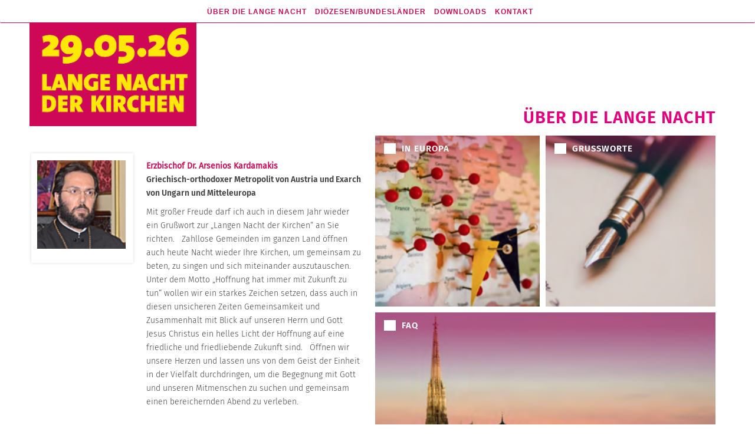

--- FILE ---
content_type: text/html; charset=UTF-8
request_url: https://www.langenachtderkirchen.at/ueber-die-lange-nacht/grussworte/?gw=15211
body_size: 37927
content:
<!DOCTYPE html>
<html lang="de-DE">
<head>
<meta charset="UTF-8" />
<title>Grußworte</title>
<meta name="robots" content="noodp,noydir" />
<meta name="viewport" content="width=device-width, initial-scale=1" />
<link rel='dns-prefetch' href='//code.ionicframework.com' />
<link rel='dns-prefetch' href='//s.w.org' />
<link rel="alternate" type="application/rss+xml" title="Lange Nacht der Kirchen &raquo; Feed" href="https://www.langenachtderkirchen.at/feed/" />
<link rel="alternate" type="application/rss+xml" title="Lange Nacht der Kirchen &raquo; Kommentar-Feed" href="https://www.langenachtderkirchen.at/comments/feed/" />
<link rel="canonical" href="https://www.langenachtderkirchen.at/ueber-die-lange-nacht/grussworte/" />
<link rel='stylesheet' id='monochrome-pro-css'  href='https://www.langenachtderkirchen.at/wp-content/themes/monochrome-pro/style.css?ver=1.0.01' type='text/css' media='all' />
<link rel='stylesheet' id='wp-block-library-css'  href='https://www.langenachtderkirchen.at/wp-includes/css/dist/block-library/style.min.css?ver=f2c1173d020c2104b61b8c34175c1c2e' type='text/css' media='all' />
<link rel='stylesheet' id='meteor-slides-css'  href='https://www.langenachtderkirchen.at/wp-content/plugins/meteor-slides/css/meteor-slides.css?ver=1.0' type='text/css' media='all' />
<link rel='stylesheet' id='flxmap-css'  href='https://www.langenachtderkirchen.at/wp-content/plugins/wp-flexible-map/css/styles.css?ver=1.17.0' type='text/css' media='all' />
<link rel='stylesheet' id='monochrome-ionicons-css'  href='//code.ionicframework.com/ionicons/2.0.1/css/ionicons.min.css?ver=1.0.01' type='text/css' media='all' />
<link rel='stylesheet' id='borlabs-cookie-css'  href='https://www.langenachtderkirchen.at/wp-content/cache/borlabs-cookie/borlabs-cookie_1_de.css?ver=2.1.10.1-10' type='text/css' media='all' />
<link rel='stylesheet' id='jquery-data-tables-css'  href='https://www.langenachtderkirchen.at/wp-content/plugins/posts-table-pro/assets/css/datatables/datatables.min.css?ver=1.10.15' type='text/css' media='all' />
<link rel='stylesheet' id='posts-table-pro-css'  href='https://www.langenachtderkirchen.at/wp-content/plugins/posts-table-pro/assets/css/posts-table-pro.min.css?ver=1.6' type='text/css' media='all' />
<link rel='stylesheet' id='genesis-extender-minified-css'  href='https://www.langenachtderkirchen.at/wp-content/uploads/genesis-extender/plugin/genesis-extender-minified.css?ver=1530093970' type='text/css' media='all' />
<script>var jquery_placeholder_url = 'https://www.langenachtderkirchen.at/wp-content/plugins/gravity-forms-placeholders/jquery.placeholder-1.0.1.js';</script><script type='text/javascript' src='https://www.langenachtderkirchen.at/wp-includes/js/jquery/jquery.js?ver=1.12.4-wp'></script>
<script type='text/javascript' src='https://www.langenachtderkirchen.at/wp-includes/js/jquery/jquery-migrate.min.js?ver=1.4.1'></script>
<script type='text/javascript' src='https://www.langenachtderkirchen.at/wp-content/plugins/gravity-forms-placeholders/gf.placeholders.js?ver=1.0'></script>
<script type='text/javascript' src='https://www.langenachtderkirchen.at/wp-content/plugins/meteor-slides/js/jquery.cycle.all.js?ver=f2c1173d020c2104b61b8c34175c1c2e'></script>
<script type='text/javascript' src='https://www.langenachtderkirchen.at/wp-content/plugins/meteor-slides/js/jquery.metadata.v2.js?ver=f2c1173d020c2104b61b8c34175c1c2e'></script>
<script type='text/javascript' src='https://www.langenachtderkirchen.at/wp-content/plugins/meteor-slides/js/jquery.touchwipe.1.1.1.js?ver=f2c1173d020c2104b61b8c34175c1c2e'></script>
<script type='text/javascript'>
/* <![CDATA[ */
var meteorslidessettings = {"meteorslideshowspeed":"2000","meteorslideshowduration":"8000","meteorslideshowheight":"250","meteorslideshowwidth":"1100","meteorslideshowtransition":"fade"};
/* ]]> */
</script>
<script type='text/javascript' src='https://www.langenachtderkirchen.at/wp-content/plugins/meteor-slides/js/slideshow.js?ver=f2c1173d020c2104b61b8c34175c1c2e'></script>
<link rel='https://api.w.org/' href='https://www.langenachtderkirchen.at/wp-json/' />
<link rel="EditURI" type="application/rsd+xml" title="RSD" href="https://www.langenachtderkirchen.at/xmlrpc.php?rsd" />
<link rel="alternate" type="application/json+oembed" href="https://www.langenachtderkirchen.at/wp-json/oembed/1.0/embed?url=https%3A%2F%2Fwww.langenachtderkirchen.at%2Fueber-die-lange-nacht%2Fgrussworte%2F" />
<link rel="alternate" type="text/xml+oembed" href="https://www.langenachtderkirchen.at/wp-json/oembed/1.0/embed?url=https%3A%2F%2Fwww.langenachtderkirchen.at%2Fueber-die-lange-nacht%2Fgrussworte%2F&#038;format=xml" />
<link rel="Shortcut Icon" href="https://www.langenachtderkirchen.at/wp-content/themes/monochrome-pro/images/faviconln.ico" type="image/x-icon" />
<!--[if lt IE 9]><script src="//html5shiv.googlecode.com/svn/trunk/html5.js"></script><![endif]-->
<script defer data-domain="langenachtderkirchen.at" src="https://plausible.io/js/plausible.js"></script><script type='text/javascript'>
  jQuery(document).ready(function($){
     $('#custom-css-echo, #css-builder-custom-css').remove();
     $('body').removeClass('admin-bar');
  })//end jquery
  </script>
  		<style type="text/css" id="wp-custom-css">
			.dioezesenmenu.menu li a.mitmachen, .dioezesenmenu a[name='Mitmachen']  {display:none !important}

/*linz dioezHome*/
.page-id-45634 .pagebox.m.text-bild .imgcol {
    max-height: 950px;
}
/*eisenstadt home*/
.page-id-14958 .pagebox.g.text-bild.second, .page-id-14958  .pagebox.text-bild .imgcol{
    max-height: 600px;
}
/*gewinnspiel seite*/
.page-id-95824 .refined-featured-image h2.entry-title{color:white !important}

.page-id-95824 main.content.contentmenu
{padding: 0px 10px 0px 10px }
.page-id-95824  body{
	margin-top: -2px;}


/*gform unused fields*/
.gform_body .hidden{display:none !important}
/*Logotest*/

/*Logo page: partner logos with external links, output via widget-on-page-plugin */

.page-id-77861 .entry-content .widget-wrap article a img{ max-width: 100%; height:auto}
.page-id-77861 .entry-content .widget-wrap article a{
		display: flex;
    justify-content: center;
    align-items: center;
    padding: 0;
    width: 200px;
		height: 120px;
	  outline: none;
		margin:0
}

.page-id-77861 .entry-content .widget-wrap article a:hover{opacity:0.9; background-color:#02377814; }
 
.page-id-77861 .entry-content .widget-wrap article{
		padding: 0;
    height: 120px;
    float: left;
    width: 200px;
	border:0 solid #fff;
	margin:0;
}
.page-id-77861 .entry-content .widget-wrap article:hover{
	border:0px solid #023778;
}

.page-id-77861 .entry {
    padding: 30px 26px;
}

/*300322 Lifestyle-Pro */
.page-id-80516 .lnheaderimg, .page-id-80516 .beforeslider,.page-id-80516 .nav-primary, .page-id-80516 .slider{display:none !important}


/*gewinnspiel special*/
.page-id-82575 .pagebox.c h2.entry-title {
    color: #b7014e !important;
	  color: #fff !important;
}		</style>
		</head>
<body class="page-template-default page page-id-98 page-child parent-pageid-159 curryear2026 currlnyear2026 header-full-width primary-below-content  ln_content_page dioezese_ body_grussworte mac chrome override" itemscope="itemscope" itemtype="http://schema.org/WebPage"><div class="site-container">
<header class="site-header" role="banner" itemscope="itemscope" itemtype="http://schema.org/WPHeader"><div class="wrap"><div class="title-area"><h1 class="site-title" itemprop="headline"><a href="https://www.langenachtderkirchen.at/" title="Lange Nacht der Kirchen">Lange Nacht der Kirchen</a></h1></div><nav class="nav-primary" role="navigation" itemscope="itemscope" itemtype="http://schema.org/SiteNavigationElement"><div class="wrap"><ul id="menu-main" class="menu genesis-nav-menu menu-primary"><li id="menu-item-17714" class="menu-item menu-item-type-post_type menu-item-object-page menu-item-17714"><a href="https://www.langenachtderkirchen.at/programm/">Programm</a></li>
<li id="menu-item-186" class="menu-item menu-item-type-post_type menu-item-object-page current-page-ancestor menu-item-186"><a href="https://www.langenachtderkirchen.at/ueber-die-lange-nacht/">Über die Lange Nacht</a></li>
<li id="menu-item-191" class="menu-item menu-item-type-post_type menu-item-object-page menu-item-has-children menu-item-191"><a href="https://www.langenachtderkirchen.at/dioezesen-seiten/">DIÖZESEN/<span class="lowercase">Bundesländer</span></a>
<ul class="sub-menu">
	<li id="menu-item-201" class="menu-item menu-item-type-post_type menu-item-object-page menu-item-201"><a href="https://www.langenachtderkirchen.at/dioezesen-seiten/wien/">Wien</a></li>
	<li id="menu-item-196" class="menu-item menu-item-type-post_type menu-item-object-page menu-item-196"><a href="https://www.langenachtderkirchen.at/dioezesen-seiten/ooe/">Oberösterreich</a></li>
	<li id="menu-item-193" class="menu-item menu-item-type-post_type menu-item-object-page menu-item-193"><a href="https://www.langenachtderkirchen.at/dioezesen-seiten/steiermark/">Steiermark</a></li>
	<li id="menu-item-198" class="menu-item menu-item-type-post_type menu-item-object-page menu-item-198"><a href="https://www.langenachtderkirchen.at/dioezesen-seiten/salzburg/">Salzburg</a></li>
	<li id="menu-item-194" class="menu-item menu-item-type-post_type menu-item-object-page menu-item-194"><a href="https://www.langenachtderkirchen.at/dioezesen-seiten/innsbruck/">Innsbruck</a></li>
	<li id="menu-item-199" class="menu-item menu-item-type-post_type menu-item-object-page menu-item-199"><a href="https://www.langenachtderkirchen.at/dioezesen-seiten/st-poelten/">St. Pölten</a></li>
	<li id="menu-item-195" class="menu-item menu-item-type-post_type menu-item-object-page menu-item-195"><a href="https://www.langenachtderkirchen.at/dioezesen-seiten/kaernten/">Kärnten</a></li>
	<li id="menu-item-60464" class="menu-item menu-item-type-post_type menu-item-object-page menu-item-60464"><a href="https://www.langenachtderkirchen.at/dioezesen-seiten/vorarlberg/">Vorarlberg</a></li>
	<li id="menu-item-192" class="menu-item menu-item-type-post_type menu-item-object-page menu-item-192"><a href="https://www.langenachtderkirchen.at/dioezesen-seiten/eisenstadt/">Eisenstadt</a></li>
	<li id="menu-item-60465" class="menu-item menu-item-type-post_type menu-item-object-page menu-item-60465"><a href="https://www.langenachtderkirchen.at/dioezesen-seiten/suedtirol/">Südtirol</a></li>
	<li id="menu-item-197" class="menu-item menu-item-type-post_type menu-item-object-page menu-item-197"><a href="https://www.langenachtderkirchen.at/dioezesen-seiten/militaerdioezese/">Militärdiözese</a></li>
</ul>
</li>
<li id="menu-item-187" class="menu-item menu-item-type-post_type menu-item-object-page menu-item-has-children menu-item-187"><a href="https://www.langenachtderkirchen.at/downloads/">Downloads</a>
<ul class="sub-menu">
	<li id="menu-item-205" class="menu-item menu-item-type-post_type menu-item-object-page menu-item-205"><a href="https://www.langenachtderkirchen.at/downloads/presse/">Presse</a></li>
	<li id="menu-item-202" class="menu-item menu-item-type-post_type menu-item-object-page menu-item-202"><a href="https://www.langenachtderkirchen.at/downloads/materialien/">Materialien</a></li>
	<li id="menu-item-203" class="menu-item menu-item-type-post_type menu-item-object-page menu-item-203"><a href="https://www.langenachtderkirchen.at/downloads/inpuncto/">Inpuncto</a></li>
</ul>
</li>
<li id="menu-item-190" class="menu-item menu-item-type-post_type menu-item-object-page menu-item-190"><a href="https://www.langenachtderkirchen.at/kontakt/">Kontakt</a></li>
<li class="menu-item"><a href="#header-search-wrap" aria-controls="header-search-wrap" aria-expanded="false" role="button" class="toggle-header-search"><span class="screen-reader-text">Show Search</span><span class="ionicons ion-ios-search"></span></a></li></ul></div></nav><div id="header-search-wrap" class="header-search-wrap"><form method="get" class="search-form" action="https://www.langenachtderkirchen.at/" role="search"><input type="search" name="s" placeholder="Webseite durchsuchen&#x2026;" /><input type="submit" value="Suche" /></form> <a href="#" role="button" aria-expanded="false" aria-controls="header-search-wrap" class="toggle-header-search close"><span class="screen-reader-text">Hide Search</span><span class="ionicons ion-ios-close-empty"></span></a></div></div></header><div class="site-inner"><div class="content-sidebar-wrap"><div class='mainmencontainer'></div><script type='text/javascript'>/*funct...ln18*/ jQuery(document).ready(function($){ $('.page-id-163 .pagebox.c .dioezese.title').html('Kontakt'); $('.page-id-163 .pagebox.c .dioezese.title').addClass('js'); /*grussworte page*/ $('.page-id-98 .emptygw').parent().parent().addClass('hideemptygw'); $('.mainmencontainer').append( $('.title-area')); $('.mainmencontainer').append( $('ul#menu-main')); if( $('.bannerbox.menu' ).length ) { $('.bannerbox.menu').append( $('ul#menu-main') ); /*$('.bannerbox.menu').append( $('.dmencontainer') );*/ $('.pagebox.a .menucontainer').prepend( $('.dmencontainer') ); $('ul#menu-main').prepend('<span class=\'jsmobilemenu\'></span>'); /*add item so we can open parent link*/ /* $('ul#menu-main #menu-item-187 .sub-menu').prepend('<li id=\'menu-item___via_js\' class=\'menu-item menu-item-type-post_type menu-item-object-page menu-item-205\'><a href=\'https://www.langenachtderkirchen.at/downloads/\'>Programmhefte</a></li>'); */ } /*dioezesen/bundeslaender menu: click to open instead of switch to bundesl...page*/ /*also for downloads*/ $('.menu-item-191 a,.menu-item-187 a').not('.sub-menu a').click(function(evt){evt.preventDefault(); /*close if open*/ if($(this).parent().hasClass('ln-submenu-open')){ $(this).parent().find('.sub-menu').css('display','none'); $(this).removeClass('ln-submenu-open'); }else{ $(this).parent().find('.sub-menu').css('display','block'); /*$(this).addClass('ln-submenu-open');*/ } $(this).parent().toggleClass('ln-submenu-open'); return false; }); /*behaviour for 'small windows on desktop' when moving between menus with sub-menu*/ /*avoid conflict due to additional hover settings on smaller screens */ $('.normalmenubreakpoint .menu-item-191 a').mouseover(function(){ $('.menu-item-191 .sub-menu').css('display','inherit'); }); /*hide dioezesen sub-menu when navigation other menus*/ $('.normalmenubreakpoint .menu-item-186 a,.normalmenubreakpoint .menu-item-187 a').mouseover(function(){ $('.menu-item-191 .sub-menu').css('display','none'); }); $('.normalmenubreakpoint .menu-item-187 a').mouseover(function(){ $('.menu-item-187 .sub-menu').css('display','inherit'); }); /*hide downloads sub-menu*/ $('.menu-item-191 a,.normalmenubreakpoint .menu-item-190 a').mouseover(function(){ $('.menu-item-187 .sub-menu').css('display','none'); }); /*mobile menu on desktop small window*/ $(document).on('mouseover mouseenter','.menu-item:not(.menu-item-191,.menu-item-187,.sub-menu .menu-item)', function(){ $('.mobilemenubreakpoint .menu-item-191').removeClass('ln-submenu-open'); $('.mobilemenubreakpoint .menu-item-187').removeClass('ln-submenu-open'); $('.mobilemenubreakpoint .menu-item-191 .sub-menu').css('display','none'); $('.mobilemenubreakpoint .menu-item-187 .sub-menu').css('display','none'); }); $(document).on('mouseleave','.sub-menu', function(){ $('.mobilemenubreakpoint .menu-item-191').removeClass('ln-submenu-open'); $('.mobilemenubreakpoint .menu-item-187').removeClass('ln-submenu-open'); $('.mobilemenubreakpoint .menu-item-191 .sub-menu').css('display','none'); $('.mobilemenubreakpoint .menu-item-187 .sub-menu').css('display','none'); }); /*init*/ $('.mobilemenubreakpoint .menu-item-191 .sub-menu').css('display','none'); $('.mobilemenubreakpoint .menu-item-187 .sub-menu').css('display','none'); $('.jsmobilemenu').click(function(){ $(this).toggleClass('open'); $(this).parent().toggleClass('open'); $('.bannerbox.dd, .bannerbox.ff').toggleClass('open'); $('.c .dioezese').toggleClass('open'); $('.page-id-17528 .dioezese.title').toggleClass('open'); $('.wrapperpage, .wrappersingle,.site-inner,.wrappercssgrid').toggleClass('open'); }); function hidemobilemenu(){ $('.jsmobilemenu').removeClass('open'); $('.jsmobilemenu').parent().removeClass('open'); $('.bannerbox.dd, .bannerbox.ff').removeClass('open'); $('.c .dioezese').removeClass('open'); $('.page-id-17528 .dioezese.title').removeClass('open'); $('.wrapperpage, .wrappersingle,.site-inner,.wrappercssgrid').removeClass('open'); } /*close mobile menu when clicking outside*/ $(document).mouseup(function(e){ var menuarea = $('.bannerbox.ff.open'); /*click did not happen on menu or child */ if (!menuarea.is(e.target) && menuarea.has(e.target).length === 0 ) { hidemobilemenu(); } }); })//end jquery main menu </script><style>/*ln18.*/ /*init oct2025new3*/ .ln_manual_home .bannerbox.mapOFF{display: none !important} /*init dioez home css oct2025new2 */ .ln_manual_home .bannerbox.b .homebanner-54282 { display: none !important;} .ln_manual_home .bannerbox.c .homebanner-54285, .ln_landingpage .bannerbox.b,.ln_landingpage .bannerbox.c { display: none !important;} #menu-main{background:transparent; color:#A20038; padding-left:7px; margin-top:10px}#menu-main a{color:#A20038} #menu-main .sub-menu a{color:#ffe40d} #menu-main li:hover{background-color:#ffe40d;} #menu-main .sub-menu li:hover {background-color:#A20038} #menu-main li:hover > a{ color:#A20038; background: #ffe40d; } </style><style> .dmencontainer { background-color: #ffe30f; max-height: 34px; margin-top: 2px; position: relative; min-height: 55px; overflow: hidden; } .logged-in .dmencontainer{margin-top:2px} .dioezesenmenu li{ float:left; display:block; list-style:none; background-color:#ffe30f; } .dmencontainer.submenu161 .genesis-nav-menu a { padding: 10px 9px 10px 9px; padding: 20px 9px 10px 9px; height: 56px; } .dioezesenmenu li .team{width:80px !important;} .dioezesenmenu li{ font-weight:normal; width: auto; float: left !important; list-style: none !important} .dioezesenmenu a.ln-active, .dmencontainer.submenu a:hover, .dmencontainer.submenu a.ln-active{ background-color: #a20238; color: #ffe30f !important; } .dioezesenmenu li a, .dioezesenmenu li a:link, .dioezesenmenu li a:visited {color: #a20238;} .dioezesenmenu li a:hover {color: #ffe30f;} .dioezesenmenu li a{ text-transform: uppercase; } </style><div class='dmencontainer submenu submenu98'><ul class='dioezesenmenu menu genesis-nav-menu menu-primary'><li><a href='https://www.langenachtderkirchen.at/ueber-die-lange-nacht/grussworte/' class='grussworte ln-active' name='Grußworte' title='Grußworte'>Grußworte</a></li><li><a href='https://www.langenachtderkirchen.at/ueber-die-lange-nacht/in-europa/' class='in-europa ' name='In Europa' title='In Europa'>In Europa</a></li><li><a href='https://www.langenachtderkirchen.at/ueber-die-lange-nacht/faq/' class='faq ' name='FAQ' title='FAQ'>FAQ</a></li></ul></div><style>/*css php NOT home*/.logolist li.Logo_28901 img{ margin-left: -96px !important;} /*RaiKa Logo Graz*/ .formchoicebutton.custom{padding:20px; margin:8px; color: white; margin:0;background-color:#a20038 !important; width: 46% !important;text-align: center;min-height: 80px;}; a.formchoicebutton.custom:hover{text-decoration:none !important} ; a.formchoicebutton.custom{ color:#ffe800 !important;} a.formchoicebutton.custom:hover{background-color:#a20038e0 !important} ; a.formchoicebutton.custom{ color:#fff !important;}.hidden.menu-item{display:none} .mobilemenubreakpoint .hidden.menu-item{display:none !important}.readmore-js-toggle{padding: 1px 2px; color: #A20038 !important; font-size: 20px; line-height: 18px; border: 2px solid #A20038; display: inline-block; width: 25px; text-align: center; font-weight: bold; margin-bottom:20px; margin-top: 7px;}.single-termin .readmore-js-toggle{margin-top: 7px;}.single-termin .readmore-js-toggle{ z-index: 500; margin-top: 7px; position: relative;}.single-termin .readmore-js-collapsed { height: 4.4em !important; border-bottom: 3px solid white;}.single-termin.js-normalevent_column .readmore-js-collapsed { height: 10.4em !important; border-bottom: 3px solid white;}.single-termin .box.b .readmore-js-collapsed { height: 13em !important; border-bottom: 3px solid white;}.readmore-js-toggle:hover{background-color:#eeb5c9; }.readmore-js-collapsed { border-bottom: 1px solid white;}.single-termin .moreblur{ content: ' '; border: 20px solid white; margin-top: -60px; filter: blur(3px); -webkit-filter: blur(3px); width: 120%; margin-left: -10px; z-index: -9; height: 60px; display:none; /*set via js*/}.single-termin .readmore-js-toggle:hover{text-decoration:none}.readmore-js-expanded { margin-bottom: 10px; } .single .content, .page .content{ width: 70%; float: left; } .single .sidebar, .page .sidebar { float: left; width: 28%; padding-left: 3%; } main.content{ padding: 30px 23px;} main.content .entry-header{color: #b7004e; display:none} .entry-content h1, .entry-content h2, .entry-content h3, .entry-content h4 { margin-bottom: 20px; margin-top: 0px; color: #b7004e; } .entry-content { padding: 0px 10px; } /* .page .entry-content p:first-child{display:none} */ </style><style>/* css php*//*#menu-item-192{display:none} *//*2021 without eisenstadt*//*#menu-item-60464{ display: none !important;} /*2022 without vorarlberg*//*no flickering for dioez_home*/.clientpl_dioez_ .bannerbox.c, .clientpl_dioez_ .bannerbox.b,.clientpl_dioez_ .bannerbox.d, .clientpl_dioez_ .bannerbox.e, .clientpl_dioez_ .bannerbox.f_OFF,.clientpl_dioez_ .bannerbox.g, .clientpl_dioez_ .bannerbox.h, .clientpl_dioez_ .bannerbox.i, .clientpl_dioez_ .bannerbox.j, .ln_landingpage .bannerbox.b,.ln_landingpage .bannerbox.c{ display: none; } .OFF_clientpl_dioez_ .homebelow .bannerbox.f{display:block}/*dioez home*/.ln_dioezhome .bannerbox.first2025.b,.ln_dioezhome .bannerbox.second2025.b,.ln_dioezhome .bannerbox.third2025.b,.ln_dioezhome .bannerbox.four2025.c { display: block; }/*home*//*.page-id-58786 .bannerbox.c, .page-id-58786 .bannerbox.b, .page-id-58786 .bannerbox.first2025.b { display: block; } *//*end: no flickering*/.ln_manual_home #menu-main {margin-top:8px !important}.ln_manual_home .genesis-nav-menu .sub-menu .menu-item a, .ln_manual_home .genesis-nav-menu a,.genesis-nav-menu .sub-menu .menu-item a, .genesis-nav-menu a {font-size: 1.22rem !important;} /*1.25rem*/.genesis-nav-menu { clear: both; line-height: 1; width: 77%; float: right; }.page .genesis-nav-menu,.genesis-nav-menu { width: 77%; }/*css to check*/ .header-search-wrap:target { clear: both; display: block; position: absolute; top: 10px; right: 10px; width: 80%; border: 1px solid #ccc; padding: 0 8px; } .site-header .wrap{height: 80px;} img.home-map{ width: 90% !important; border: 0px solid #ccc; margin-left: 1px;} /* img.home-map{ width: 65.36% !important; border: 1px solid #ccc; margin-left: 2px;} */ .entry-content{padding: 40px 10px;} .site-header,.site-header ul#menu-main{display:none} .site-header.search-visible{display:block} .mainmencontainer .title-area{margin-top: -146px;} .site-inner{ margin-top: 145px;} .title-area a{ height: 112px; display: inline-block; width: 97%; } .site-footer{ background-color: #A20038;} .sitefootermenu a:hover { color: #ffe40d; } .dioezesenmenu .programm-kirchen, .dioezese_wien .dioezesenmenu .gesundheit, .dioezese_wien .dioezesenmenu .himmlisches, .dioezese_wien .dioezesenmenu .architektur, .submenu15030 .dioezesenmenu .gesundheit, .submenu15030 .dioezesenmenu .himmlisches, .submenu15030 .dioezesenmenu .architektur, /* .dioezesenmenu a[name="Mitmachen"], */ .dioezesenmenu a[name="programm-kirchen"], .dioezesenmenu a[name="Galerie"], .dioezesenmenu .galerie {display:none;}.dioezesenmenu a.team{border-top:none; text-align: center;}.dioezesenmenu li a {padding: 20px 8px;}.genesis-nav-menu .sub-menu:before { border-bottom: 5px solid #A20038;}.genesis-nav-menu > .menu-item > .sub-menu > .menu-item:last-child,.genesis-nav-menu .sub-menu .menu-item a,.genesis-nav-menu > .menu-item .sub-menu > .menu-item:first-child{ background-color: #A20038;}.genesis-nav-menu .sub-menu .menu-item a:hover{ background-color: #ffe40d; color: #A20038;}.genesis-nav-menu#menu-main .sub-menu a { text-align: center;}.genesis-nav-menu .sub-menu .menu-item{width:100%}.genesis-nav-menu > .menu-item > .sub-menu { padding-top: 0px; /*display: none !important; */ /*never visible on hover*/}body.custom-background { background-image: none !important}.dioezesenmenu li .team{width:auto !important; text-align: left;}.dmencontainer .genesis-nav-menu{float:left}.page .dmencontainer .genesis-nav-menu { width: 101% !important;}.genesis-nav-menu a, .genesis-nav-menu .toggle-header-search{font-weight:700}.entry-content ul > li{ line-height: 0px;}.genesis-nav-menu .menu-item:last-child{display:none} /*no search icon*/.genesis-nav-menu .sub-menu .menu-item:last-child{display:inline} /*no search icon*/.dioezese_wien .dioezesenmenu a[name='Mitmachen']{display:inherit !important}.dioezese_wien .dioezesenmenu li a.team{ border-bottom: 1px solid #b7004e;}/*.dioezese_eisenstadt .dioezesenmenu li a.mitmachen{ display:none !important; border-bottom: 0px solid #b7004e;}.dioezese_eisenstadt .dioezesenmenu li a.programm{ display:none !important; border-bottom: 0px solid #b7004e;}*/.dioezese_wien .dioezesenmenu li a.partner{ border-bottom: 0px solid #b7004e;}/*#menu-main .menu-item-197{display: none}.ln_mobile #menu-main .menu-item-197{display: none}*//*..ns-css.*/.dioezese_salzburg .pagebox.text-bild.second .imgcol{max-height:900px;}/*..ns-css.*/.dioezese_salzburg .pagebox.text-bild.second .imgcol img{ width: 100%;}.dioezese_salzburg .pagebox.text-bild img{ max-width: 200%; max-height: 200%;}.dioezesenmenu a[name='News'], .dioezesenmenu li a.news{ display:none;}/*filter table*/table tr.odd td{background-color:white !important}table.dataTable thead th, table.dataTable thead td {padding: 1px 9px !important;}table.posts-data-table { border: none !important; font-size: 14px !important; }/*contacts page*/.page-id-163 .entry-content ul > li { line-height: 20px;}/*faq*/.page-id-15036 table td{border:0px solid #eee !important}/* /programm */.formchoicebutton { width: 100%; background-color:transparent !important; color: #a20038; float: left; padding: 0; margin: 0; text-align: left;}.page-id-17528 h1{font-size: 17px!important; font-weight: bold; color: #b7004e; }.remember-link{ border-bottom: 0px solid #ddd !important;}.gw1 .grusswort .txt,.pagebox .gw1 .grusswort .txt span{font-size:14px !important; color:#444 !important; line-height: 23px !important}.gw1 .grusswort .txt b{font-weight:normal !important}.page .site-inner{overflow-x: hidden;}.single-termin .logolist li { display: inline-block !important; float: none !important; }.single-termin .logolist ul { display: block !important; overflow: hidden !important; text-align: center!important;}.ln_category_list .cat-item-8 a .icon:before,.icon-icon_extravagante-unkonventionelle-angebote:before { content: "\e500";}.icon-icon_techn-hilfsmittel:before { content: "\e501";}.ln_category_list .cat-item-98 a .icon:before,.icon-icon_stilleandachtanbetung:before { content: "\e502";}.icon-icon_programm-ab-1:before { content: "\e503";}.ln_category_list .cat-item-100 a .icon:before,.icon-icon_oekumenische-veranstaltung:before { content: "\e504";}.ln_category_list .cat-item-90 a .icon:before,.icon-icon_musik-modern:before { content: "\e505";}.ln_category_list .cat-item-89 a .icon:before,.icon-icon_musik-klassisch:before { content: "\e506";}.icon-icon_kulinarik:before { content: "\e507";}.ln_category_list .cat-item-92 a .icon:before,.icon-icon_jugendprogramm:before { content: "\e508";}.ln_category_list .cat-item-88 a .icon:before,.icon-icon_gottesdienstliturgiegebet:before { content: "\e509";}.ln_category_list .cat-item-95 a .icon:before,.icon-icon_gespraech-begegnung:before { content: "\e510";}.ln_category_list .cat-item-93 a .icon:before,.icon-icon_fuehrung-ausstellung-historisches:before,.icon-icon_fuehrungausstellunghistorisches:before { content: "\e511";}.ln_category_list .cat-item-96 a .icon:before,.icon-icon_film-tanz-theater-kabarett:before,.icon-icon_filmtanztheaterkabarett:before { content: "\e513";}.ln_category_list .cat-item-11 a .icon:before,.icon-icon_fremdsprachiges-angebot:before,.icon_fremdsprachig:before { content: "\e512";}.ln_category_list .cat-item-91 a .icon:before,.icon-icon_kinder-familienprogramm:before { content: "\e514";}.icon-icon_fair-trade:before { content: "\e515";}.ln_category_list .cat-item-94 a .icon:before,.ln_category_list .cat-item-73 a .icon:before,.icon-icon_lesungvortragdiskussion:before,.icon-icon_diskussion:before { content: "\e516";}.icon-icon_barrierefrei:before { content: "\e517";}.icon-kirchen_icon:before { content: "\e518";}.ln_category_list .cat-item-8 a .icon,.ln_category_list .cat-item-96 a .icon,.ln_category_list .cat-item-93 a .icon,.ln_category_list .cat-item-95 a .icon,.ln_category_list .cat-item-88 a .icon,.ln_category_list .cat-item-92 a .icon,.ln_category_list .cat-item-91 a .icon,.ln_category_list .cat-item-94 a .icon,.ln_category_list .cat-item-89 a .icon,.ln_category_list .cat-item-90 a .icon,.ln_category_list .cat-item-100 a .icon,.ln_category_list .cat-item-98 a .icon,.ln_category_list .cat-item-11 a .icon,.ln_category_list .cat-item-73 a .icon{ font-size: 27px !important; background-color:#888;}.single-termin .buttongrey.caticon:hover{background:#ccc !important; cursor:default}.single-termin .buttongrey{ background-color: #ccc; border: 0; border-radius: 3px; color: #fff; cursor: pointer; /* font-family: 'Open Sans Condensed', sans-serif; */ font-size: 16px; font-weight: 800; letter-spacing: 1px; line-height: 1; padding: 0; text-decoration: none; text-transform: uppercase; white-space: normal; width: auto; width: 28px; float: left; height: 28px; position: relative; }.single-termin .buttongrey img{ transform: scale(0.75);}.single-termin-icons { margin-bottom: -8px;overflow: hidden;}.single-termin-icons .buttongrey { margin-right: 4px;}.single-termin-icons .buttongrey img{-webkit-filter: invert(1);filter: invert(1);}.single-termin .single-termin-icons { margin-bottom: 8px;overflow: hidden;}/*2022 logo banner korrektur */.single-termin .logolist li.Logo_75709 img { margin-bottom: -2px;max-width: 240px !important;margin-left: -68px!important;}.single-termin .logolist li.Logo_28943 img{ max-width: 70px;margin-top: -3px;margin-left: 0;}.single-termin .logolist li.Logo_29197 img{ max-width: 120px; margin-left: 0;}.single-termin .logolist li.Logo_28941 img { margin-bottom: 13px; max-width: 200px; margin-left: -45px;}.single-termin .logolist li.Logo_81819 img { margin-bottom: 4px; max-width: 200px; margin-left: -45px;}.single-termin .logolist li.Logo_81836 img { margin-bottom: 9px; max-width: 200px; margin-left: -45px;}.single-termin .logolist li.Logo_82091 img { max-width: 118px !important;margin-top: -10px;margin-left: 0px !important; margin-bottom: -8px;}/*END 2022 banner korrektur */.body_programm-kirchen .col-title a, .body_programm .eventtitle a { text-decoration:none !important; word-break: unset; text-decoration: underline; width: 1500%; display: inherit;}.body_programm-kirchen .col-title a{display:block}.body_programm-kirchen .col-title a {font-size:12px}.body_programm-kirchen .col-title{min-width: 240px !important;}.body_programm-kirchen .col-street,.body_programm-kirchen .col-location{ max-width: 140px;overflow: hidden}.body_programm-kirchen .col-church_dioezese_id,.body_programm-kirchen .col-church_confession{ max-width: 100px;overflow: hidden}.body_programm-kirchen .col-church_confession,.body_programm-kirchen .col-title{overflow: hidden}.body_programm-kirchen .col-street span,.body_programm-kirchen .col-church_dioezese_id span,.body_programm-kirchen .col-location span, .body_programm-kirchen .col-church_confession span{width: 1500px;display: inline-block;}.body_programm-kirchen td,.body_programm-kirchen th,.body_programm-kirchen th.sorting{min-width: 100px !important;display: table-cell !important;}.body_programm .eventtitle i { text-transform:uppercase ; font-size: 12px; font-style: normal;}.body_programm td.col-location,.body_programm td.col-begin,.body_programm td.col-street,.body_programm td.col-church_dioezese_id,.body_programm td.col-church_confession,.body_programm td.col-confession{font-size:12px !important}table.posts-data-table th{font-size:10px !important; vertical-align: middle; height: 24px;}.body_dioezese .pagebox.c .refined-featured-image {max-height: 250px; border-radius: 2px;}.body_dioezese .pagebox.c .refined-featured-image img { max-height: 102%; max-width: 102%; margin-left: 0%;}.body_grussworte .grusswort-headline{display:none !important}/*safari avoid overlapping of kircheneck over map*/.dioezese_home_layout.safari .pagebox.c{position:relative !important}.dioezese_home_layout.safari .pagebox.e{position:relative !important}.site-inner {margin-bottom:10px;}.parent-pageid-159 .entry-content ul > li {line-height: 21px;}.Category-Logos-Untergeordnet{display:none !important}/*no in-puncto*/#menu-item-203{display:none;}.logolist li img { margin-top: -10px; max-width: 200px; margin-left: -45px;}.logolist li.Logo_29195 {height:65px}.body_home .logolist li.Logo_29198 {height:94px !important} .logolist li.Logo_29198 { height: 58px !important;}.logolist li.Logo_29195 img,.logolist li.Logo_29197 img,.logolist li.Logo_29198 img{ max-width: 100px;margin-left: 0;}.logolist li.Logo_28916 img{ margin-top: 10px; max-width: 200px; margin-left: -36px;}.logolist li.Logo_28914 img { margin-top: 0; max-width: 220px !important; margin-left: -50px!important;}.logolist li.Logo_28919 img,.logolist li.Logo_28919 img,.logolist li.Logo_28943 img,.logolist li.Logo_29106 img { margin-top: -19px; max-width: 100px; margin-left: 0; }.logolist .logolist li.Logo_29195 img,.logolist .logolist li.Logo_29197 img,.logolist .logolist li.Logo_29198 img{ max-width: 100px;margin-left: 0;}.logolist li.Logo_29019 img { margin-top: 0; max-width: 200px; margin-left: -45px;}.logolist li.Logo_28920 img { margin-top: 0; max-width: 200px; margin-left: -45px;}.logolist li.Logo_29019 img { margin-top: 0; max-width: 200px; margin-left: -45px;} .logolist li.Logo_29195 img, .logolist li.Logo_29197 img, .logolist li.Logo_29198 img{ max-width: 100px;margin-left: 0;}.body_home .logolist li.Logo_29197 {height:90px !important} .logolist li.Logo_29197 {height:60px !important} .logolist li.Logo_28939 img { margin-top: 0; max-width: 212px !important; margin-left: -50px!important; }.logolist li.Logo_28937 { max-width: 193px !important;}.logolist li.Logo_28935 { height:100px !important;}.logolist li.Logo_28935 img{ margin-top: 21px; max-width: 200px; margin-left: -45px;}.logolist li.Logo_28937 img { margin-top: 0; max-width: 300px !important; margin-left: -55px!important;} .logolist li.Logo_28950, .logolist li.Logo_28916{max-width: 133px !important; height: 81px !important;} .logolist li.Logo_28952{ max-width: 182px !important; height: 78px !important;} .logolist li.Logo_28952 img{ margin-top: -10px;max-width: 252px; margin-left: -41px;padding-top: 14px;} .logolist li.Logo_28948 img { margin-top: -10px; max-width: 200px; margin-left: -45px; } .logolist li.Logo_28948 {height:70px } .logolist li.Logo_28946 img { margin-top: -10px; max-width: 200px; margin-left: -45px; } .logolist li.Logo_28946 {height:80px }.logolist li.Logo_28950 img { margin-top: -10px; max-width: 252px; margin-left: -53px; padding-top: 14px;} .logolist li.Logo_28944 img { margin-top: -10px; max-width: 200px; margin-left: -45px; } .logolist li.Logo_28944 {height:80px } .logolist li.Logo_29196 {height:90px} .logolist li.Logo_29196 img{max-width: 120px; margin-left: -5px;} .logolist li.Logo_28934{height:120px} .logolist li.Logo_28934 img{max-width: 120px; margin-left: -5px;} .logolist li.Logo_28931{height:90px} .logolist li.Logo_28929{height:87px} .logolist li.Logo_29195 {height:90px} .logolist li.Logo_29195 img, .logolist li.Logo_29197 img, .logolist li.Logo_29198 img{ max-width: 100px;margin-left: 0;} .logolist li.Logo_29195 img{margin-top: 20px;} .logolist li.Logo_28931{height:90px} .logolist li.Logo_28929{height:87px} .logolist li.Logo_28931 img { margin-top: -10px; max-width: 200px; margin-left: -45px;} .logolist li.Logo_28929 img { margin-top: -10px; max-width: 200px; margin-left: -45px;} .logolist li.Logo_36676 img { margin-top: 7px; max-width: 176px; margin-left: -31px; } .logolist li.Logo_36675 img { margin-top: -10px; max-width: 200px; margin-left: 9px; } .logolist li.Logo_36674 img { margin-top: -10px; max-width: 200px; margin-left: -4px; } .logolist li.Logo_36676 {max-width: 130px;} .logolist li.Logo_36675 {max-width: 130px;} .logolist li.Logo_36674 {max-width: 130px;}.body_home .logolist li.Logo_29194 {height:100px !important} .logolist li.Logo_29194 {height:100px !important} .logolist li.Logo_29194 img { margin-top: -6px; max-width: 100px; margin-left: 0; } .logolist li.Logo_28913 img { margin-top: -6px; max-width: 100px; margin-left: 0; } .logolist li.Logo_28913 { height:120px} .logolist li.Logo_28906 { max-width: 138px; height: 100px;} .logolist li.Logo_28906 img { max-width: 220px !important;margin-top: -3px!important;margin-left: -45px;} .logolist li.Logo_28904 { max-width: 138px; height: 100px;} .logolist li.Logo_28904 img { max-width: 220px !important;margin-top: -10px;margin-left: -45px;} .logolist li.Logo_28913 img { margin-top: -6px; max-width: 100px; margin-left: 0; } .logolist li.Logo_28913 { height:120px} .logolist li.Logo_28908 img {max-width:200px; margin-top: 6px;max-width: 200px; margin-left: -55px;} .logolist li.Logo_28908{ height:113px; height: 113px; width: 87px !important; margin-left: -15px;} .logolist li.Logo_28911 { height: 100px;} .logolist li.Logo_28911 img { margin-top: -10px; max-width: 200px; margin-left: -45px;}.dioezese_home_layout .logolist li.Logo_29194 img { margin-top: -6px; max-width: 100px; margin-left: 0; }.dioezese_home_layout .logolist li.Logo_28913 img { margin-top: -6px; max-width: 100px; margin-left: 0; }.dioezese_home_layout .logolist li.Logo_28913 { height:120px}#field_9_36,#field_9_41{display:none !important}/*media*/@media only screen and (min-width: 1401px) {.home .genesis-nav-menu,main.contentmenu .genesis-nav-menu { width: 77% !important;}}/*end media*/@media only screen and (min-width: 1501px) { /* .home .genesis-nav-menu, */ /* main.contentmenu .genesis-nav-menu { width: 72% !important; } */}/*end media*//*so scale-down-animaiton does not break*/@media only screen and (max-width: 1795px) { .title-area { /* height: 115px; */ width: 120px; height: 79px; background-size: 120px; margin-top: -86px !important; } .site-inner { margin-top: 85px; }}/*end media*/@media only screen and (max-width: 1661px) { .title-area { background-size: 100px; } .title-area a { height: 86px; display: inline-block; width: 100%; overflow: hidden; margin-top: -16px; left: 0; }}/*end media*/@media only screen and (max-width: 1280px) { .page .genesis-nav-menu,.genesis-nav-menu { width: 78%; } .site-inner{ max-width:1200px; } .home .archive-description { overflow: hidden; height: 224px; } .genesis-nav-menu a, .genesis-nav-menu .toggle-header-search { font-size: 1.30rem; padding: 20px 2px; } .content { width:68%!important; } .sidebar { padding-left: 0 !important; } .home .content{width:100% !important } .home article.home-grid-article{ height:200px !important; }}/*end media*/@media only screen and (min-width: 1171px) and (max-width: 1179px) { .page .genesis-nav-menu,.genesis-nav-menu { width: 80%; }}/*end media*/@media only screen and (min-width: 1130px) and (max-width: 1171px) { .page .genesis-nav-menu,.genesis-nav-menu { width: 83%; }}/*end media*/@media only screen and (min-width: 1001px) and (max-width: 1129px) { .page .genesis-nav-menu,.genesis-nav-menu { width: 84%; }}/*end media*/@media only screen and (min-width: 1025px) and (max-width: 1080px) { .page .genesis-nav-menu,.genesis-nav-menu { width: 88%; }}/*end media*/@media only screen and (max-width: 1024px) { .page .genesis-nav-menu,.genesis-nav-menu { width: 92%; } .home article.home-grid-article{ height:161px !important; } .home .archive-description { height: auto; } .home .archive-description article.home-grid-article { width: 48.6% !important; height: 200px !important; overflow: hidden; }.content { /*.sidebar*/ width:100% !important;}.sidebar{ width: 30% !important; padding-left: 30% !important; margin-bottom: 50px;}img.home-map { width: 99% !important;}}/*end media*/@media only screen and (max-width: 601px) { /*mobile effect*/ .home article.home-grid-article { /* height: 31px !important; */ } .home .content{ padding-bottom: 100px; } .home .archive-description article.home-grid-article { width: 49.99% !important; } .home .archive-description { overflow: hidden; height: 330px; margin-bottom: 4px; }.sidebar{ width: 70% !important; padding-left: 12% !important;}}/*end media*/</style><style> /*ln18 wrappercssgrid*/ .genesis-nav-menu .sub-menu .menu-item a, .genesis-nav-menu a { font-size: 1.22rem !important; padding:12px 4px} .site-inner { margin-top: -40px; } /*.genesis-nav-menu { width: 94%; }*/ /*.page .genesis-nav-menu { width: 76%; }*/ main.content { width: 100% !important; } main.content.contentmenu { padding: 40px 10px 0px 10px} .content-sidebar-wrap > .dmencontainer,.sidebar-primary{display:none} .bigger-header .dmencontainer { background:transparent; margin-top: 50px !important; margin-left: 4px; width: 100%;} .bigger-header .dioezesenmenu li{background:transparent} .bigger-header .dioezesenmenu li a{font-weight:bold} .bigger-header .dioezesenmenu a.ln-active, .bigger-header .dmencontainer.submenu a.ln-active { background:transparent; border-bottom: 2px solid #a20238; color: #a20238 !important;} .wrappercssgrid { display: grid; grid-gap: 10px; grid-template-columns: 24% 24% 24% 24% ; background-color: #fff; color: #444; width: 100%; } .bannerbox { background-color: transparent; color: #fff; border-radius: 2px; padding: 0; font-size: 150%; height: 175px; overflow: hidden; } .ff { grid-column: 2/5; grid-row: 1; } @media only screen and (max-width: 1280px){ .dioezese_home_layout .site-inner { max-width: 1200px; } } /*end media*/</style><main class="content contentmenu bigger-header"><div class="wrappercssgrid home-grid-article-for-all-pages">

 <div class="bannerbox dd firstrow logo"><a href='/' alt='Home'><img src='//www.langenachtderkirchen.at/wp-content/uploads/2025/08/logo_2026.png' /></a></div>
 <div class="bannerbox ff firstrow menu"></div></div></main> <style> .readmore-js-toggle{ padding: 3px 5px;color: #ffe30f;/*background-color: #A20038;*/width: auto;margin-bottom: 30px;margin-top: 4px;float:right; } .readmore-js-toggle:hover{ /*background-color: #ffe30f;*/ text-decoration:none; color: #A20038; } </style><script src="https://www.langenachtderkirchen.at/wp-content/themes/monochrome-pro/js/readmore.min.js"></script> <script type='text/javascript'> jQuery(document).ready(function($){ $('.more').readmore({ moreLink: '<a href=\'#\'>+</a>', lessLink: '<a href=\'#\'>-</a>' }); $('.dioezese_home_layout .more').readmore({ speed: 275, moreLink: '<a href=\'#\'>+</a>', lessLink: '<a href=\'#\'>-</a>' }); }); //end jQuery </script> <style> .ln_beitragsbild .pagebox.c img{margin-top: 52px;float: right;min-width: 100%;} .ln_beitragsbild .pagebox.b img{display:none} /*mobile img*/ .show_better_downloads .downloads.headline{display:inline} .page-id-90 .pagebox h1{font-size:17px; font-weight:bold} .page-id-90 .pagebox h4{font-size:17px} .pagebox.c .dioezese.title{line-height:28px} .page-id-163 .pagebox.c .dioezese.title{font-size:0;} .page-id-163 .pagebox.c .dioezese.title.js{font-size:29px;} /*solve title error in custom post type*/ .ln-event-page .site-inner { width: 100% !important;max-width:1200px} .pagebox .readmore-js-toggle{} /*test switch off more-link*/ .pagebox .readmore-js-collapsed{border-bottom: 22px solid white;} .dioezese_home_layout main.content, .page-id-15028 main.content, .page-id-15153 main.content{display:none; } .page main.contentmenu{display:block; } .page .sidebar-primary{display:none} .page .content { width: 100%; } .imgcol,.txtcol { float: left; width: 49%;} .txtcol{width: 99%;} .imgcollarge{ width: 40%; width: 63%; float: left; margin-top: -30px;} .imgcollarge a{ overflow: hidden; position: relative; display: block; margin-left: 9px; /*border: 2px solid #f9e5ed;*/ width: 100%;} /*.imgcollarge a:hover{border:2px solid #b7004e}*/ .pagebox .grusswort-headline{display:none} .page-id-98 .pagebox .grusswort-headline{display:inline} .pagebox .grusswort-all .grusswort-single { float: left; width: 30%;} .pagebox .grusswort-all{ margin-top: 18px;} .pagebox .imgcollarge img{ max-width: 100%;} .grusswort-single{ padding-left: 45px; padding-right: 45px; float: left;} .grusswort-all{ /*max-height: 216px;*/ overflow: hidden; float: left; width: 100%; padding: 1px 10px; position: relative; } .dioezese{ font-size: 15px;font-weight: bold;color: #b7004e;margin-left: 10px;padding-top: 4px;float: left;height: 22px;border-left: 22px solid #b7004e;display: inline-block;line-height: 15px;padding-left: 8px;margin-bottom: 15px;text-transform: uppercase;letter-spacing: 1px;margin-top: 3px; } .grusswort { border-top:0px solid #ccc !important; } .grusswort .img{ width: 120px !important; padding-left:10px} .terminbutton{background-color:#b7004e} .terminbutton{opacity:0.78;} .terminbutton:hover{opacity:1;} .pagebox.j .txtcol{width:100%; padding:8px 20px} .dioezesenmenu{display:none} /*mobile sub-menu*/ .dioezesenmenu li{ clear: both;} .dmencontainer{max-height:300px; background:transparent} .dioezesenmenu li a.team{border-bottom:0} .dioezesenmenu li a { padding: 10px 8px; font-size: 15px !important; border-bottom: 1px solid #b7004e; } .dmencontainer li{border-bottom: 0px solid #b7004e; width: 100%;background:transparent} .dmencontainer li.team, .dmencontainer li:first-child,.dmencontainer li:last-child{border-bottom:0} .imgcol{ margin-right: 13px;} .kirche_about.foto, .kirche_about.txt,.church_map_details .kirche_about{width: 100%; width: 49%;} .kirche_about.foto,.church_map_details .kirche_about {width: 40%; margin-right:10px} .kirche_about.foto{overflow:hidden} .wrapperpage { display: grid; grid-gap: 10px; grid-template-columns: 24% 24% 24% 24% ; /*background-color: #fff;*/ background-color:rgba(255,255,255,0.94); color: #444; width: 100%; width: 100%; font-size:12px; margin-top: 12px; padding: 10px; } .pagebox { min-height: 180px; background-color: #cccccc29; background-color: transparent; color: #444; border-radius: 2px; padding: 0; overflow: hidden; } .pagebox{font-size:14px; line-height: 23px;} .pagebox .readmore-js-toggle{margin-top: 7px;float: left;} .pagebox .readmore-js-expanded + .readmore-js-toggle{ line-height: 16px; min-height: 25px; margin-bottom: 142px;} /*.pagebox .more.readmore-js-collapsed{ min-height: 207px;}*/ .pagebox.a{min-height:303px !important} .pagebox.a .readmore-js-section.readmore-js-collapsed{ max-height:11em} /*overrides standard readmore-height*/ .pagebox.a .imgcol, .pagebox.b .imgcol, .pagebox.g .imgcol{ width: 32.5%; overflow: hidden;} .pagebox.a .imgcol{width:0; height: 20px;} .pagebox.a .entry-content { padding: 0 10px 0 0;} .pagebox img{max-width: 204%; max-height:250%} .pagebox.small{ min-height:150px; background-color: #A20038; color: white; } .pagebox .spanheadline{font-weight:bold; color: #c30135; line-height:10px; line-height: 24px; display: inline-block; margin-top: 10px;} .readmore-js-toggle{padding: 1px 2px; color: #A20038 !important; font-size: 20px; line-height: 18px; border: 2px solid #A20038; display: inline-block; width: 25px; text-align: center; font-weight: bold; margin-bottom:20px} .readmore-js-toggle:hover{background-color:#eeb5c9; } .kirche_about{font-size: 15px; line-height: 21px;} .readmore-js-collapsed { border-bottom: 7px solid white;} .readmore-js-expanded { margin-bottom: 20px; } .kdetail_url{display: inline-block; width: 100%;} .coltitle{margin-bottom: -4px; color:#c30135; font-size:14px; text-transform:uppercase; border-left: 20px solid #c30135; padding-left: 5px; line-height: 20px;} /*.i img{ min-width: 250%;}*/ h2{font-size: 2.2rem;} .txtcol h2{ margin-bottom: 20px; margin-top: 0px; font-weight: bold; color: #b7004e; font-size: 17px; line-height: 23px; } .a { grid-column: 1/3 ; grid-row: 1 ; } /*table for page /kuenstlerboerse */ .page-id-105 .a { grid-column: 1/6;} .page-id-105 .a table{width:100% !important; word-break: keep-all; line-height: 23px;} .page-id-105 .a table td{vertical-align:top !important} .page-id-105 .a table tr,.page-id-105 .a table td{height:auto !important; padding-bottom: 20px;} /*.page-id-105 .pagebox.c, .page-id-105 .pagebox.b{display:none}*/ .page-id-105 .a{z-index:100000 !important} /*so links in pagebox a are clickable*/ #crArchive {margin-top:5px} .b { grid-column: 1/4; grid-row: 2; } .page-id-98 .pagebox.b { grid-column: 1/5; } .page-id-163 .pagebox.b{display:none} /*page kontakt*/ .page-id-90 .pagebox.b{display:none} /*page datenschutz*/ .page-id-84 .pagebox.b{display:none} /*page impressum*/ .parent-pageid-171 .pagebox.b{display:none} /*page programmhefte*/ .page-id-109 .pagebox.b{display:block;} /*presse*/ .page-id-170 .pagebox.b{display:block;} /*materialien*/ .body_ueber-die-lange-nacht .pagebox.b{display:none} .pagebox.b .imgcol img{ max-width: 200%; min-width: 290px; min-height: 465px; } /*distance according to menu-count*/ .wien .pagebox.b .imgcol{margin-top:-100px} .graz-seckau .pagebox.b .imgcol{margin-top:-50px} .pagebox .col_content{margin-top:-150px} .pagebox {overflow: hidden; } .pagebox.b {overflow: visible; } /* width: 856px;*/ .pagebox.b .imgcollarge{display:block; position:relative; width: 64.55%;} .pagebox.b .imgcollarge > a{display: block;height: 350px;position: relative; } .pagebox.b .imgcollarge > a img{ height:100% } .pagebox.b .imgcollarge{ margin-top: -100px; } .c { grid-column: 3/5; grid-row: 1/2; } .pagebox.c{ position: relative; overflow: visible; } .pagebox.c img{ max-width: 120%; margin-left: -10%; max-width:340px; } .pagebox.c .refined-featured-image:last-child { height:300px; } .pagebox.c .refined-featured-image:last-child img{ max-width: 700px; } .pagebox .entry-title { position: absolute; top: 13px; left: 15px; border-left: 20px solid #fff; padding-left: 10px; font-size: 1.5rem; text-transform: uppercase; } .pagebox .imgcollarge .entry-title{ left: 23px; } .pagebox .entry-title span, .pagebox .entry-title a{ font-weight:normal !important; letter-spacing:1px; color: white !important; } .pagebox.c .refined-featured-image{ overflow: hidden; position:relative; float: left; width: 50%; clear: none; height:300px; display: block; border-bottom: 10px solid white !important; } .pagebox.c .refined-featured-image:nth-child(2){ border-right: 10px solid white !important;} .pagebox.c .refined-featured-image:last-child{ width:100% } .pagebox.c .dioezese{border-left:0; display: block; right: 0; font-size: 29px; position: absolute; top: -51px; } .d { grid-column: 3; grid-row: 1; } .d .txtcontent, .kircheneck{ width: 100%; padding: 22px 15px; background: #de004b;/*pink*/ background: #B7004E; color: white; } .d .txtcontent .button, .kircheneck .button{ margin: 0 auto; display: block; /*width: 80%;*/ text-align: center; border: 1px solid #fff; background: transparent; color: #f8e700; color:#fff; margin-top: 15px; } .e { grid-column: 3 / 4; grid-row: 2; } .pagebox.text-bild, .pagebox.bild-text{ position: relative; height: 100%;} .pagebox.text-bild .imgcol, .pagebox.bild-text .imgcol { width: 100%; height: 100%; position: relative; overflow: hidden;} .pagebox.text-bild .imgcol img, .pagebox.bild-text .imgcol img{height: 100%;} .pagebox.e img{ max-width: 100%;} /*map*/ .pagebox.e { margin-top: -146px; z-index: 8; /*border-top: solid 20px white;*/ border-radius: 0; } .f { grid-column: 1/5 ; grid-row: 4; } .g { grid-column: 1/4 ; grid-row: 5; } .pagebox.g{ max-height: 445px; overflow: hidden; } /*.pagebox.h,.pagebox.g{ background: #f9e5ed; padding: 16px 0; }*/ .h { grid-column: 4; grid-row: 5; } .i.OLD { grid-column: 1/3; grid-row: 7; } .j.OLD { grid-column: 3/5; grid-row: 7; } .k { grid-column: 1/3; grid-row: 8; } .l { grid-column: 3/5; grid-row: 8; } .m { grid-column: 1; grid-row: 9; } @media only screen and (max-width: 1280px) { .page .content{width:100% !important} }/*end media*/ @media only screen and (max-width: 700px) { /*.ln_beitragsbild class on otherwise almost empty pages*/ .ln_beitragsbild.ln_content_page .a .menucontainer img, .ln_beitragsbild .pagebox.c img{display:none !important} .ln_beitragsbild .pagebox.b img {display:block;margin-top: 180px;width: 97%;} .ln_beitragsbild .pagebox.b { grid-column: 1/5; } }/*end media*/ </style><div class="wrapperpage">
		 <div class="pagebox a"><div class='menucontainer via-php-js imgcol'><div class="dioezese title">Über die Lange Nacht</div><div class='refined-featured-image homebanner-54285'><a href='https://www.langenachtderkirchen.at/ueber-die-lange-nacht/in-europa/' class='bannerlink '><img width="634" height="540" src="https://www.langenachtderkirchen.at/wp-content/uploads/2014/03/ineuropa.png" class="attachment-front-blog size-front-blog wp-post-image" alt="" srcset="https://www.langenachtderkirchen.at/wp-content/uploads/2014/03/ineuropa.png 1064w, https://www.langenachtderkirchen.at/wp-content/uploads/2014/03/ineuropa-300x255.png 300w, https://www.langenachtderkirchen.at/wp-content/uploads/2014/03/ineuropa-768x654.png 768w, https://www.langenachtderkirchen.at/wp-content/uploads/2014/03/ineuropa-1024x872.png 1024w, https://www.langenachtderkirchen.at/wp-content/uploads/2014/03/ineuropa-250x213.png 250w" sizes="(max-width: 634px) 100vw, 634px" /></a><h2 class='entry-title' itemprop='headline'> <a href='https://www.langenachtderkirchen.at/ueber-die-lange-nacht/in-europa/' alt='' title='' class='bannerlink ' aria='' rel='bookmark'><span class='bannertitle'>In Europa</span></a></h2></div><div class='refined-featured-image homebanner-54285'><a href='https://www.langenachtderkirchen.at/ueber-die-lange-nacht/grussworte/' class='bannerlink '><img width="627" height="540" src="https://www.langenachtderkirchen.at/wp-content/uploads/2014/03/grussworte.png" class="attachment-front-blog size-front-blog wp-post-image" alt="" srcset="https://www.langenachtderkirchen.at/wp-content/uploads/2014/03/grussworte.png 1068w, https://www.langenachtderkirchen.at/wp-content/uploads/2014/03/grussworte-300x258.png 300w, https://www.langenachtderkirchen.at/wp-content/uploads/2014/03/grussworte-768x662.png 768w, https://www.langenachtderkirchen.at/wp-content/uploads/2014/03/grussworte-1024x882.png 1024w, https://www.langenachtderkirchen.at/wp-content/uploads/2014/03/grussworte-250x215.png 250w" sizes="(max-width: 627px) 100vw, 627px" /></a><h2 class='entry-title' itemprop='headline'> <a href='https://www.langenachtderkirchen.at/ueber-die-lange-nacht/grussworte/' alt='' title='' class='bannerlink ' aria='' rel='bookmark'><span class='bannertitle'>Grußworte</span></a></h2></div><div class='refined-featured-image homebanner-54285'><a href='https://www.langenachtderkirchen.at/ueber-die-lange-nacht/faq/' class='bannerlink '><img width="960" height="528" src="https://www.langenachtderkirchen.at/wp-content/uploads/2014/03/faq.png" class="attachment-front-blog size-front-blog wp-post-image" alt="" srcset="https://www.langenachtderkirchen.at/wp-content/uploads/2014/03/faq.png 1910w, https://www.langenachtderkirchen.at/wp-content/uploads/2014/03/faq-300x165.png 300w, https://www.langenachtderkirchen.at/wp-content/uploads/2014/03/faq-768x422.png 768w, https://www.langenachtderkirchen.at/wp-content/uploads/2014/03/faq-1024x563.png 1024w, https://www.langenachtderkirchen.at/wp-content/uploads/2014/03/faq-250x137.png 250w" sizes="(max-width: 960px) 100vw, 960px" /></a><h2 class='entry-title' itemprop='headline'> <a href='https://www.langenachtderkirchen.at/ueber-die-lange-nacht/faq/' alt='' title='' class='bannerlink ' aria='' rel='bookmark'><span class='bannertitle'>FAQ</span></a></h2></div></div><div class="txtcol"> <div class="entry-content" itemprop="text">
<style>

			.grusswort{
			width: 280px;
			float: left;
			border-top: 1px solid #ccc;
			display: block;
			padding-top: 33px;
			padding-left: 3px;
			}
			.grusswort a{
				color:#888;
			}

			.grusswort .morelink{
				color:#A20038;
			}
			.grusswort .morelink:hover {
				text-decoration:underline;
			}
			.grusswort .txt{
				width: 150px;
				float: left;
				display: block;
				padding-right: 5px;
				color:#888;
				text-align:left !important;
				font-size: 12px;
				line-height: 18px;
				margin-right: 4px;
			}

			.grusswort .quoteopen{
					color: #ccc;
				font-size: 94px;
				font-family: 'Times', serif;
				height: 1px;
				line-height: 5px;
				display: inline-block;
				width: 10px;
				position: absolute;
				margin-left: -5px;
				margin-top: 24px;


			}

			.grusswort .img,
			.grusswort .imgtxt{
				width: 120px;
				float: left;
				display: block;
				box-shadow: 0 0 5px #ddd;
				height: auto;
				padding-top: 9px;
				margin-top: -10px;
				padding-bottom: 4px;
			}
			.grusswort .imgtxt{
				box-shadow: none;
				padding: 4px 0;
				margin: 0;
				float: right;
				line-height: 17px;
				font-size: 13px;
				width: 123px;
				margin-top:4px;
			}
      .page-id-98 .pagebox.b .grusswort .imgtxt{  padding-right: 10px; padding-left: 10px;}
      .page-id-98 .pagebox.b{overflow-x:hidden;}

				.grusswort .img img{
					max-width: 100px;
				}

				.grusswort-all .grusswort-single{
					float:left;
					width:50%;
					overflow: hidden;
					height: 236px;
					padding-top:3px;
				}
        .pagebox .grusswort-all .grusswort {width: 100%;}
        .page-id-98 .pagebox .grusswort-all .grusswort {width: 73%;}

        /*grussworte*/
        .page-id-98 .pagebox.a .txtcol{
          height:300px;
          height:auto;
        }
         .page-id-98 .pagebox .hideemptygw{display:none}
        /*overvwrite bad formatting in gw*/
        .pagebox .gw1 .grusswort .txt span{font-family:'Open Sans', sans-serif !important;
          font-size:14px !important;     color: #888 !important;}

        .page.body_grussworte .pagebox.b .grusswort-single.gw1,
        .page-id-98 .pagebox.b .grusswort-headline,
        .page-id-98 .pagebox.b .gw1{
          display:none;
        }
        .page.body_grussworte .pagebox.a .grusswort-single:not(.gw1){display:none}
        .page.body_grussworte .pagebox.a .grusswort-all .grusswort-single.gw1{padding-bottom:50px !important}
        .page-id-98 .pagebox.b .col_content {
          margin-top: 0px;
        }
        .pagebox .grusswort-all .grusswort-single.gw1{
          width:100%;    padding-bottom: 300px; /*push others further down on desktop*/
        }
        .pagebox .grusswort-all .grusswort-single.gw1 .gwjob{font-weight:bold; color:#444!important; padding-bottom:9px;     display: inline-block;}

        .pagebox .grusswort-all .grusswort-single.gw1 span.gwname{    font-weight: bold;    color: #b7004e !important;    font-size: 14px;}
        .pagebox .grusswort-all .grusswort-single.gw1 {
          padding-left: 0;
          padding-right: 0;
          height:auto;
        }
        .pagebox .grusswort-all{padding-left:0 !important}
        .pagebox .grusswort-all .grusswort-single.gw1 .grusswort {    width: 100%;    min-height: 250px;}
        .pagebox .grusswort-all .grusswort-single.gw1 .grusswort .txt {
          width: 68%;
          float: right;
          padding-left:15px;
          padding-right:10px;
        }
        .pagebox .grusswort-all .grusswort-single.gw1 .grusswort .img {
          padding-left: 10px;
          width: 30% !important;
          border-right: 13px solid white;
          max-height: 220px;    overflow: hidden;    border-bottom: 13px solid white;
        }
        .pagebox .grusswort-all .grusswort-single.gw1 .grusswort .img img{
        max-width: 100%;min-width: 150px;
        }

        .mobilemenubreakpoint .pagebox .grusswort-all .grusswort-single.gw1 .grusswort .img im{
          max-width: 100%;min-width: 100%;

        }
        /*displaying gw on normal dioezesenpages*/
        body:not(.dioezese_) .pagebox .grusswort-all .grusswort-single.gw1 .grusswort .img{  width: 28% !important;}
        body:not(.dioezese_) .pagebox .grusswort-all .grusswort-single.gw1 .grusswort .img img {width: 150px;     max-width: inherit; }

        body:not(.dioezese_).mobilemenubreakpoint .pagebox .grusswort-all .grusswort-single.gw1 .grusswort .img{  width: 28% !important;height:120px;    border-left: 10px solid white;max-width:100px}
        body:not(.dioezese_).mobilemenubreakpoint .pagebox .grusswort-all .grusswort-single.gw1 .grusswort .img img {width: 100%;     max-width:100%;     margin-left: -50%;}

        .pagebox .grusswort-all .grusswort-single .emptygw{display:none} /*empty*/
        .pagebox .grusswort-all .grusswort-single{width:37%;}

			.grusswort-all .grusswort-single .grusswort{
				padding-top: 0;
			}

				.grusswort-all {
					width: 105%; overflow:visible;
				}
				.grusswort-all .grusswort {
					border-top: 0 solid #ccc;
				}
				.grusswort-all .grusswort .img {
					padding-left: 10px;
				}
				.grusswort-all .grusswort .imgtxt {
					text-align: center;
				}

			</style><div class='grusswort-all'><h2 class='grusswort-headline'>Grußworte  (64)</h2><div class='grusswort-single gw1 gwid-15211'><div class='grusswort'><span><span class='txt'><span class='gwname'>Erzbischof Dr. Arsenios Kardamakis<br><span class='gwjob'> Griechisch-orthodoxer Metropolit von Austria und Exarch von Ungarn und Mitteleuropa</span></span><br>Mit großer Freude darf ich auch in diesem Jahr wieder ein Grußwort zur „Langen Nacht der Kirchen“ an Sie richten.

&nbsp;

Zahllose Gemeinden im ganzen Land öffnen auch heute Nacht wieder Ihre Kirchen, um gemeinsam zu beten, zu singen und sich miteinander auszutauschen. Unter dem Motto „Hoffnung hat immer mit Zukunft zu tun“ wollen wir ein starkes Zeichen setzen, dass auch in diesen unsicheren Zeiten Gemeinsamkeit und Zusammenhalt mit Blick auf unseren Herrn und Gott Jesus Christus ein helles Licht der Hoffnung auf eine friedliche und friedliebende Zukunft sind.

&nbsp;

Öffnen wir unsere Herzen und lassen uns von dem Geist der Einheit in der Vielfalt durchdringen, um die Begegnung mit Gott und unseren Mitmenschen zu suchen und gemeinsam einen bereichernden Abend zu verleben.</span><span class='img'><img width="100" height="100" src="https://www.langenachtderkirchen.at/wp-content/uploads/2014/03/Erzbischof-Dr.-Arsenios-Kardamakis.jpg" class="attachment-medium size-medium wp-post-image" alt="" /></span></span></div></div><div class='grusswort-single gw2 gwid-50997'><div class='grusswort'><a href='https://www.langenachtderkirchen.at/ueber-die-lange-nacht/grussworte?gw=50997' name='Grußworte von Familie Karnutsch, Lana' title='Grußworte von Familie Karnutsch, Lana'><span class='txt'><span class='quoteopen'>&rdquo;</span>&nbsp;&nbsp;&nbsp;&nbsp;&nbsp;&nbsp;&nbsp;&nbsp;&nbsp;&nbsp;&nbsp;&nbsp;Die Lange Nacht der Kirchen bietet durch verschiedenste, außergewöhnliche Angebote eine tolle Gelegenheit, Kirche auf eine... <span class='morelink' href='https://www.langenachtderkirchen.at/ueber-die-lange-nacht/grussworte?gw=50997'>mehr</span></span><span class='img'><img width="150" height="150" src="https://www.langenachtderkirchen.at/wp-content/uploads/2017/03/Familie-Karnutsch-150x150.jpg" class="attachment-thumbnail size-thumbnail wp-post-image" alt="" /><span class='imgtxt'>Familie Karnutsch</span></span></a></div></div><div class='grusswort-single gw3 gwid-29777'><div class='grusswort'><a href='https://www.langenachtderkirchen.at/ueber-die-lange-nacht/grussworte?gw=29777' name='Grußworte von Zlata Soucková, Diözese Brünn' title='Grußworte von Zlata Soucková, Diözese Brünn'><span class='txt'><span class='quoteopen'>&rdquo;</span>&nbsp;&nbsp;&nbsp;&nbsp;&nbsp;&nbsp;&nbsp;&nbsp;&nbsp;&nbsp;&nbsp;&nbsp;Congratulations on the 10th annivarsary of the „Lange Nacht der Kirchen“ and many thanks for all the help and support... <span class='morelink' href='https://www.langenachtderkirchen.at/ueber-die-lange-nacht/grussworte?gw=29777'>mehr</span></span><span class='img'><img width="150" height="150" src="https://www.langenachtderkirchen.at/wp-content/uploads/2014/05/zlata-150x150.jpg" class="attachment-thumbnail size-thumbnail wp-post-image" alt="zlata" /><span class='imgtxt'>Zlata Soucková</span></span></a></div></div><div class='grusswort-single gw4 gwid-42300'><div class='grusswort'><a href='https://www.langenachtderkirchen.at/ueber-die-lange-nacht/grussworte?gw=42300' name='Grußworte von Dr. Robert Jonischkeit, Superintendent der evangelischen Diözese Burgenland' title='Grußworte von Dr. Robert Jonischkeit, Superintendent der evangelischen Diözese Burgenland'><span class='txt'><span class='quoteopen'>&rdquo;</span>&nbsp;&nbsp;&nbsp;&nbsp;&nbsp;&nbsp;&nbsp;&nbsp;&nbsp;&nbsp;&nbsp;&nbsp;Ich will euch eine Zukunft und eine Hoffnung geben. (Jeremia 29,11)

Wie tröstlich das klingt. „Wie passend in Zeiten... <span class='morelink' href='https://www.langenachtderkirchen.at/ueber-die-lange-nacht/grussworte?gw=42300'>mehr</span></span><span class='img'><img width="150" height="150" src="https://www.langenachtderkirchen.at/wp-content/uploads/2016/03/Sup.Jonischkeit-150x150.jpg" class="attachment-thumbnail size-thumbnail wp-post-image" alt="" /><span class='imgtxt'>Dr. Robert Jonischkeit</span></span></a></div></div><div class='grusswort-single gw5 gwid-66276'><div class='grusswort'><a href='https://www.langenachtderkirchen.at/ueber-die-lange-nacht/grussworte?gw=66276' name='Grußworte von Mag.a Gudrun Becker, Ökumene-Beauftragte der Diözese Linz' title='Grußworte von Mag.a Gudrun Becker, Ökumene-Beauftragte der Diözese Linz'><span class='txt'><span class='quoteopen'>&rdquo;</span>&nbsp;&nbsp;&nbsp;&nbsp;&nbsp;&nbsp;&nbsp;&nbsp;&nbsp;&nbsp;&nbsp;&nbsp;Nachts sind alle Katzen grau. Die Lange Nacht der Kirchen ist ein ökumenisches Projekt, das heißt sie ist getragen von... <span class='morelink' href='https://www.langenachtderkirchen.at/ueber-die-lange-nacht/grussworte?gw=66276'>mehr</span></span><span class='img'><img width="150" height="150" src="https://www.langenachtderkirchen.at/wp-content/uploads/2018/04/Gudrun-Becker-150x150.jpg" class="attachment-thumbnail size-thumbnail wp-post-image" alt="" /><span class='imgtxt'>Mag.a Gudrun Becker</span></span></a></div></div><div class='grusswort-single gw6 gwid-15175'><div class='grusswort'><a href='https://www.langenachtderkirchen.at/ueber-die-lange-nacht/grussworte?gw=15175' name='Grußworte von Anton Mattle, Landeshauptmann Tirol' title='Grußworte von Anton Mattle, Landeshauptmann Tirol'><span class='txt'><span class='quoteopen'>&rdquo;</span>&nbsp;&nbsp;&nbsp;&nbsp;&nbsp;&nbsp;&nbsp;&nbsp;&nbsp;&nbsp;&nbsp;&nbsp;Sehr geehrte Leserinnen und Leser!

&nbsp;

Friedrich Schiller bemerkte einst: „Wer nichts wagt, der darf nichts hoffen“.... <span class='morelink' href='https://www.langenachtderkirchen.at/ueber-die-lange-nacht/grussworte?gw=15175'>mehr</span></span><span class='img'><img width="150" height="150" src="https://www.langenachtderkirchen.at/wp-content/uploads/2014/03/LH-Anton-Mattle_Portraits-2022_01-3-4-150x150.jpg" class="attachment-thumbnail size-thumbnail wp-post-image" alt="" /><span class='imgtxt'>Anton Mattle</span></span></a></div></div><div class='grusswort-single gw7 gwid-104392'><div class='grusswort'><a href='https://www.langenachtderkirchen.at/ueber-die-lange-nacht/grussworte?gw=104392' name='Grußworte von Superintendent Olivier Dantine' title='Grußworte von Superintendent Olivier Dantine'><span class='txt'><span class='quoteopen'>&rdquo;</span>&nbsp;&nbsp;&nbsp;&nbsp;&nbsp;&nbsp;&nbsp;&nbsp;&nbsp;&nbsp;&nbsp;&nbsp;Hoffen heißt offen sein und bleiben. Offen für die vielen Wunder unserer Schöpfung. Sie erzählen vom Geschenk des Lebens,... <span class='morelink' href='https://www.langenachtderkirchen.at/ueber-die-lange-nacht/grussworte?gw=104392'>mehr</span></span><span class='img'><img width="150" height="150" src="https://www.langenachtderkirchen.at/wp-content/uploads/2025/04/Dantine_Olivier_2019-fotoklausdefner_gross-150x150.jpg" class="attachment-thumbnail size-thumbnail wp-post-image" alt="" /><span class='imgtxt'>Superintendent Olivier Dantine</span></span></a></div></div><div class='grusswort-single gw8 gwid-66081'><div class='grusswort'><a href='https://www.langenachtderkirchen.at/ueber-die-lange-nacht/grussworte?gw=66081' name='Grußworte von Alexander Van der Bellen, Bundespräsident der Republik Österreich' title='Grußworte von Alexander Van der Bellen, Bundespräsident der Republik Österreich'><span class='txt'><span class='quoteopen'>&rdquo;</span>&nbsp;&nbsp;&nbsp;&nbsp;&nbsp;&nbsp;&nbsp;&nbsp;&nbsp;&nbsp;&nbsp;&nbsp;Liebe Besucherinnen und Besucher!
Am 23. Mai öffnen Österreichs christliche Kirchen ihre Türen – und leben damit den... <span class='morelink' href='https://www.langenachtderkirchen.at/ueber-die-lange-nacht/grussworte?gw=66081'>mehr</span></span><span class='img'><img width="150" height="150" src="https://www.langenachtderkirchen.at/wp-content/uploads/2019/04/Offizielles-BundesprÑsident-Jork-WEISMANN-150x150.jpg" class="attachment-thumbnail size-thumbnail wp-post-image" alt="" /><span class='imgtxt'>Alexander Van der Bellen</span></span></a></div></div><div class='grusswort-single gw9 gwid-58354'><div class='grusswort'><a href='https://www.langenachtderkirchen.at/ueber-die-lange-nacht/grussworte?gw=58354' name='Grußworte von Anna Tiefenthaler, Dominik Elmer und Br. Alexander Schröter' title='Grußworte von Anna Tiefenthaler, Dominik Elmer und Br. Alexander Schröter'><span class='txt'><span class='quoteopen'>&rdquo;</span>&nbsp;&nbsp;&nbsp;&nbsp;&nbsp;&nbsp;&nbsp;&nbsp;&nbsp;&nbsp;&nbsp;&nbsp;Herzlich willkommen zur Langen Nacht der Kirchen! Gehen Sie auf Entdeckungsreise, was diese Nacht für Sie bereithält. Genießen... <span class='morelink' href='https://www.langenachtderkirchen.at/ueber-die-lange-nacht/grussworte?gw=58354'>mehr</span></span><span class='img'><img width="150" height="150" src="https://www.langenachtderkirchen.at/wp-content/uploads/2018/04/Dominik-Anna-Alexander-2@anita_hofmann-150x150.jpg" class="attachment-thumbnail size-thumbnail wp-post-image" alt="" /><span class='imgtxt'>Anna Tiefenthaler</span></span></a></div></div><div class='grusswort-single gw10 gwid-15168'><div class='grusswort'><a href='https://www.langenachtderkirchen.at/ueber-die-lange-nacht/grussworte?gw=15168' name='Grußworte von Jacqueline Haller, Koordinatorin der Langen Nacht der Kirchen' title='Grußworte von Jacqueline Haller, Koordinatorin der Langen Nacht der Kirchen'><span class='txt'><span class='quoteopen'>&rdquo;</span>&nbsp;&nbsp;&nbsp;&nbsp;&nbsp;&nbsp;&nbsp;&nbsp;&nbsp;&nbsp;&nbsp;&nbsp;Liebe Besucherinnen und Besucher,
herzlich willkommen zur Langen Nacht der Kirchen in Vorarlberg!
Heute öffnen sich die... <span class='morelink' href='https://www.langenachtderkirchen.at/ueber-die-lange-nacht/grussworte?gw=15168'>mehr</span></span><span class='img'><img width="150" height="150" src="https://www.langenachtderkirchen.at/wp-content/uploads/2014/03/2022_KKV_PS_22988_full_AdobeRGB_100_8bit_450dpi-2-150x150.jpg" class="attachment-thumbnail size-thumbnail wp-post-image" alt="" /><span class='imgtxt'>Jacqueline Haller</span></span></a></div></div><div class='grusswort-single gw12 gwid-15091'><div class='grusswort'><a href='https://www.langenachtderkirchen.at/ueber-die-lange-nacht/grussworte?gw=15091' name='Grußworte von Dr. Alexander Van der Bellen, Bundespräsident der Republik Österreich' title='Grußworte von Dr. Alexander Van der Bellen, Bundespräsident der Republik Österreich'><span class='txt'><span class='quoteopen'>&rdquo;</span>&nbsp;&nbsp;&nbsp;&nbsp;&nbsp;&nbsp;&nbsp;&nbsp;&nbsp;&nbsp;&nbsp;&nbsp;Liebe Besucherinnen und Besucher!

Unter unterschiedlichen Aspekten laden die christlichen Kirchen in Österreich auch... <span class='morelink' href='https://www.langenachtderkirchen.at/ueber-die-lange-nacht/grussworte?gw=15091'>mehr</span></span><span class='img'><img width="150" height="150" src="https://www.langenachtderkirchen.at/wp-content/uploads/2014/04/Offizielles-Portrait-Bundespräsident-Alexander-Van-der-Bellen-Jork-Weismann-web-150x150.jpg" class="attachment-thumbnail size-thumbnail wp-post-image" alt="© Jork Weismann" /><span class='imgtxt'>Dr. Alexander Van der Bellen</span></span></a></div></div><div class='grusswort-single gw13 gwid-15165'><div class='grusswort'><a href='https://www.langenachtderkirchen.at/ueber-die-lange-nacht/grussworte?gw=15165' name='Grußworte von Mag. Markus Wallner, Landeshauptmann von Vorarlberg' title='Grußworte von Mag. Markus Wallner, Landeshauptmann von Vorarlberg'><span class='txt'><span class='quoteopen'>&rdquo;</span>&nbsp;&nbsp;&nbsp;&nbsp;&nbsp;&nbsp;&nbsp;&nbsp;&nbsp;&nbsp;&nbsp;&nbsp;Hoffnung gibt Kraft, öffnet den Blick für Möglichkeiten und trägt gerade in herausfordernden Zeiten. Sie ist ein zeitloses... <span class='morelink' href='https://www.langenachtderkirchen.at/ueber-die-lange-nacht/grussworte?gw=15165'>mehr</span></span><span class='img'><img width="150" height="150" src="https://www.langenachtderkirchen.at/wp-content/uploads/2014/03/LH_Markus_Wallner_Studio_Fasching_IMG_03763-150x150.jpg" class="attachment-thumbnail size-thumbnail wp-post-image" alt="" /><span class='imgtxt'>Mag. Markus Wallner</span></span></a></div></div><div class='grusswort-single gw14 gwid-44630'><div class='grusswort'><a href='https://www.langenachtderkirchen.at/ueber-die-lange-nacht/grussworte?gw=44630' name='Grußworte von Eugen Runggaldier, Generalvikar' title='Grußworte von Eugen Runggaldier, Generalvikar'><span class='txt'><span class='quoteopen'>&rdquo;</span>&nbsp;&nbsp;&nbsp;&nbsp;&nbsp;&nbsp;&nbsp;&nbsp;&nbsp;&nbsp;&nbsp;&nbsp;Die Lange Nacht der Kirchen ist eine gute Gelegenheit, um zu entdecken, dass die Kirche offene Türen hat… nicht nur an... <span class='morelink' href='https://www.langenachtderkirchen.at/ueber-die-lange-nacht/grussworte?gw=44630'>mehr</span></span><span class='img'><img width="150" height="150" src="https://www.langenachtderkirchen.at/wp-content/uploads/2016/04/runggaldie_eugen-150x150.jpg" class="attachment-thumbnail size-thumbnail wp-post-image" alt="" /><span class='imgtxt'>Eugen Runggaldier</span></span></a></div></div><div class='grusswort-single gw15 gwid-15162'><div class='grusswort'><a href='https://www.langenachtderkirchen.at/ueber-die-lange-nacht/grussworte?gw=15162' name='Grußworte von Dr. Benno Elbs, Bischof der Diözese Feldkirch' title='Grußworte von Dr. Benno Elbs, Bischof der Diözese Feldkirch'><span class='txt'><span class='quoteopen'>&rdquo;</span>&nbsp;&nbsp;&nbsp;&nbsp;&nbsp;&nbsp;&nbsp;&nbsp;&nbsp;&nbsp;&nbsp;&nbsp;Unsere Kirchen sind lebendige Orte der Gemeinschaft, des Gebetes, der Stille und der Hoffnung. In der Langen Nacht der Kirchen... <span class='morelink' href='https://www.langenachtderkirchen.at/ueber-die-lange-nacht/grussworte?gw=15162'>mehr</span></span><span class='img'><img width="150" height="150" src="https://www.langenachtderkirchen.at/wp-content/uploads/2014/03/Bischof_Benno_Elbs-quadratisch-150x150.jpg" class="attachment-thumbnail size-thumbnail wp-post-image" alt="" srcset="https://www.langenachtderkirchen.at/wp-content/uploads/2014/03/Bischof_Benno_Elbs-quadratisch-150x150.jpg 150w, https://www.langenachtderkirchen.at/wp-content/uploads/2014/03/Bischof_Benno_Elbs-quadratisch-300x300.jpg 300w, https://www.langenachtderkirchen.at/wp-content/uploads/2014/03/Bischof_Benno_Elbs-quadratisch-1024x1024.jpg 1024w, https://www.langenachtderkirchen.at/wp-content/uploads/2014/03/Bischof_Benno_Elbs-quadratisch-768x768.jpg 768w, https://www.langenachtderkirchen.at/wp-content/uploads/2014/03/Bischof_Benno_Elbs-quadratisch-1536x1536.jpg 1536w, https://www.langenachtderkirchen.at/wp-content/uploads/2014/03/Bischof_Benno_Elbs-quadratisch-250x250.jpg 250w, https://www.langenachtderkirchen.at/wp-content/uploads/2014/03/Bischof_Benno_Elbs-quadratisch.jpg 1590w" sizes="(max-width: 150px) 100vw, 150px" /><span class='imgtxt'>Dr. Benno Elbs</span></span></a></div></div><div class='grusswort-single gw16 gwid-76194'><div class='grusswort'><a href='https://www.langenachtderkirchen.at/ueber-die-lange-nacht/grussworte?gw=76194' name='Grußworte von Matthias Geist, Superintendent Evangelische Kirche A.B. Wien' title='Grußworte von Matthias Geist, Superintendent Evangelische Kirche A.B. Wien'><span class='txt'><span class='quoteopen'>&rdquo;</span>&nbsp;&nbsp;&nbsp;&nbsp;&nbsp;&nbsp;&nbsp;&nbsp;&nbsp;&nbsp;&nbsp;&nbsp;Liebe Aufsuchende und Teilnehmende an der „Langen Nacht der Kirchen“!

Auch in diesem Jahr erfüllen sich wieder viele... <span class='morelink' href='https://www.langenachtderkirchen.at/ueber-die-lange-nacht/grussworte?gw=76194'>mehr</span></span><span class='img'><img width="150" height="150" src="https://www.langenachtderkirchen.at/wp-content/uploads/2021/05/Matthias-Geist-April-2020_web-150x150.jpg" class="attachment-thumbnail size-thumbnail wp-post-image" alt="" /><span class='imgtxt'>Matthias Geist</span></span></a></div></div><div class='grusswort-single gw17 gwid-15176'><div class='grusswort'><a href='https://www.langenachtderkirchen.at/ueber-die-lange-nacht/grussworte?gw=15176' name='Grußworte von Ing. Mag. Johannes Anzengruber, Bsc, Bürgermeister von Innsbruck' title='Grußworte von Ing. Mag. Johannes Anzengruber, Bsc, Bürgermeister von Innsbruck'><span class='txt'><span class='quoteopen'>&rdquo;</span>&nbsp;&nbsp;&nbsp;&nbsp;&nbsp;&nbsp;&nbsp;&nbsp;&nbsp;&nbsp;&nbsp;&nbsp;„Wir können hoffen“, solange wir den Blick nach vorne richten ‒ solange der Ausgang einer Sache, eines Vorhabens noch... <span class='morelink' href='https://www.langenachtderkirchen.at/ueber-die-lange-nacht/grussworte?gw=15176'>mehr</span></span><span class='img'><img width="150" height="150" src="https://www.langenachtderkirchen.at/wp-content/uploads/2025/03/Anzengruber-150x150.jpg" class="attachment-thumbnail size-thumbnail wp-post-image" alt="" /><span class='imgtxt'>Ing. Mag. Johannes Anzengruber</span></span></a></div></div><div class='grusswort-single gw18 gwid-50999'><div class='grusswort'><a href='https://www.langenachtderkirchen.at/ueber-die-lange-nacht/grussworte?gw=50999' name='Grußworte von Philipp Donat, Jugenddienst Überetsch' title='Grußworte von Philipp Donat, Jugenddienst Überetsch'><span class='txt'><span class='quoteopen'>&rdquo;</span>&nbsp;&nbsp;&nbsp;&nbsp;&nbsp;&nbsp;&nbsp;&nbsp;&nbsp;&nbsp;&nbsp;&nbsp;Die Lange Nacht der Kirchen ist eine sehr gute Möglichkeit, um die Menschen, egal ob Jung oder Alt, auf eine neue Art und... <span class='morelink' href='https://www.langenachtderkirchen.at/ueber-die-lange-nacht/grussworte?gw=50999'>mehr</span></span><span class='img'><img width="150" height="150" src="https://www.langenachtderkirchen.at/wp-content/uploads/2017/03/Philipp-Donat-150x150.jpg" class="attachment-thumbnail size-thumbnail wp-post-image" alt="" /><span class='imgtxt'>Philipp Donat</span></span></a></div></div><div class='grusswort-single gw19 gwid-89047'><div class='grusswort'><a href='https://www.langenachtderkirchen.at/ueber-die-lange-nacht/grussworte?gw=89047' name='Grußworte von Mario Kunasek, Landeshauptmann Steiermark' title='Grußworte von Mario Kunasek, Landeshauptmann Steiermark'><span class='txt'><span class='quoteopen'>&rdquo;</span>&nbsp;&nbsp;&nbsp;&nbsp;&nbsp;&nbsp;&nbsp;&nbsp;&nbsp;&nbsp;&nbsp;&nbsp;Hoffnung ist wie ein Licht in der Dunkelheit. Sie gibt uns die Kraft, auch in schwierigen Momenten einfach weiterzugehen,... <span class='morelink' href='https://www.langenachtderkirchen.at/ueber-die-lange-nacht/grussworte?gw=89047'>mehr</span></span><span class='img'><img width="150" height="150" src="https://www.langenachtderkirchen.at/wp-content/uploads/2023/04/2025_LH_Mario_Kunasek_©-Andreas-Hofer_web-150x150.jpg" class="attachment-thumbnail size-thumbnail wp-post-image" alt="" /><span class='imgtxt'>Mario Kunasek</span></span></a></div></div><div class='grusswort-single gw20 gwid-66090'><div class='grusswort'><a href='https://www.langenachtderkirchen.at/ueber-die-lange-nacht/grussworte?gw=66090' name='Grußworte von Dr. Michael Ludwig, Bürgermeister und Landeshauptmann von Wien' title='Grußworte von Dr. Michael Ludwig, Bürgermeister und Landeshauptmann von Wien'><span class='txt'><span class='quoteopen'>&rdquo;</span>&nbsp;&nbsp;&nbsp;&nbsp;&nbsp;&nbsp;&nbsp;&nbsp;&nbsp;&nbsp;&nbsp;&nbsp;Kirchen sind in unserer Stadt für viele Menschen spirituelle Orte der Begegnung und Besinnung. Seit vielen Jahren sind die... <span class='morelink' href='https://www.langenachtderkirchen.at/ueber-die-lange-nacht/grussworte?gw=66090'>mehr</span></span><span class='img'><img width="150" height="150" src="https://www.langenachtderkirchen.at/wp-content/uploads/2019/04/michael_ludwig1_presse4801_Königshofer_web-150x150.jpg" class="attachment-thumbnail size-thumbnail wp-post-image" alt="" /><span class='imgtxt'>Dr. Michael Ludwig</span></span></a></div></div><div class='grusswort-single gw21 gwid-38508'><div class='grusswort'><a href='https://www.langenachtderkirchen.at/ueber-die-lange-nacht/grussworte?gw=38508' name='Grußworte von Bischof Ivo Muser' title='Grußworte von Bischof Ivo Muser'><span class='txt'><span class='quoteopen'>&rdquo;</span>&nbsp;&nbsp;&nbsp;&nbsp;&nbsp;&nbsp;&nbsp;&nbsp;&nbsp;&nbsp;&nbsp;&nbsp;Die Lange Nacht der Kirchen ruft allen zu: Kommt und seht! Kommt und tretet ein! Kommt und nehmt teil! Kommt und lasst euch... <span class='morelink' href='https://www.langenachtderkirchen.at/ueber-die-lange-nacht/grussworte?gw=38508'>mehr</span></span><span class='img'><img width="150" height="150" src="https://www.langenachtderkirchen.at/wp-content/uploads/2015/05/bischof_klein-150x150.jpg" class="attachment-thumbnail size-thumbnail wp-post-image" alt="" /><span class='imgtxt'>Bischof Ivo Muser</span></span></a></div></div><div class='grusswort-single gw22 gwid-15164'><div class='grusswort'><a href='https://www.langenachtderkirchen.at/ueber-die-lange-nacht/grussworte?gw=15164' name='Grußworte von Martin Fenkart, Leiter des Pastoralamtes der Katholischen Kirche Vorarlberg' title='Grußworte von Martin Fenkart, Leiter des Pastoralamtes der Katholischen Kirche Vorarlberg'><span class='txt'><span class='quoteopen'>&rdquo;</span>&nbsp;&nbsp;&nbsp;&nbsp;&nbsp;&nbsp;&nbsp;&nbsp;&nbsp;&nbsp;&nbsp;&nbsp;Frohe Weihnachten!
Weihnachten gehört nicht in den Juni, sondern in den Dezember, werden Sie sagen.
Natürlich, aber mit... <span class='morelink' href='https://www.langenachtderkirchen.at/ueber-die-lange-nacht/grussworte?gw=15164'>mehr</span></span><span class='img'><img width="150" height="150" src="https://www.langenachtderkirchen.at/wp-content/uploads/2014/03/PortraitsFeldkirch1-111-150x150.jpg" class="attachment-thumbnail size-thumbnail wp-post-image" alt="" /><span class='imgtxt'>Martin Fenkart</span></span></a></div></div><div class='grusswort-single gw23 gwid-15206'><div class='grusswort'><a href='https://www.langenachtderkirchen.at/ueber-die-lange-nacht/grussworte?gw=15206' name='Grußworte von Pfr. Dr. Mario Fischer, Generalsekretär der „Gemeinschaft Evangelischer Kirchen in Europa (GEKE)“' title='Grußworte von Pfr. Dr. Mario Fischer, Generalsekretär der „Gemeinschaft Evangelischer Kirchen in Europa (GEKE)“'><span class='txt'><span class='quoteopen'>&rdquo;</span>&nbsp;&nbsp;&nbsp;&nbsp;&nbsp;&nbsp;&nbsp;&nbsp;&nbsp;&nbsp;&nbsp;&nbsp;Als Christinnen und Christen sind wir zur Hoffnung berufen (Eph 1,18). Christliche Hoffnung rechnet damit, dass sich die... <span class='morelink' href='https://www.langenachtderkirchen.at/ueber-die-lange-nacht/grussworte?gw=15206'>mehr</span></span><span class='img'><img width="150" height="150" src="https://www.langenachtderkirchen.at/wp-content/uploads/2014/03/Mario-Fischer-IMG_2web-150x150.jpg" class="attachment-thumbnail size-thumbnail wp-post-image" alt="" /><span class='imgtxt'>Pfr. Dr. Mario Fischer</span></span></a></div></div><div class='grusswort-single gw24 gwid-104388'><div class='grusswort'><a href='https://www.langenachtderkirchen.at/ueber-die-lange-nacht/grussworte?gw=104388' name='Grußworte von Landeshauptmann Dr. Wilfried Haslauer' title='Grußworte von Landeshauptmann Dr. Wilfried Haslauer'><span class='txt'><span class='quoteopen'>&rdquo;</span>&nbsp;&nbsp;&nbsp;&nbsp;&nbsp;&nbsp;&nbsp;&nbsp;&nbsp;&nbsp;&nbsp;&nbsp;Die „Lange Nacht der Kirchen“ ist ein besonderes Ereignis, das Menschen zusammenbringt und ihnen die Möglichkeit bietet,... <span class='morelink' href='https://www.langenachtderkirchen.at/ueber-die-lange-nacht/grussworte?gw=104388'>mehr</span></span><span class='img'><img width="150" height="150" src="https://www.langenachtderkirchen.at/wp-content/uploads/2025/04/landeshauptmann-wilfried-haslauer-150x150.jpg" class="attachment-thumbnail size-thumbnail wp-post-image" alt="" /><span class='imgtxt'>Landeshauptmann Dr. Wilfried Haslauer</span></span></a></div></div><div class='grusswort-single gw25 gwid-51007'><div class='grusswort'><a href='https://www.langenachtderkirchen.at/ueber-die-lange-nacht/grussworte?gw=51007' name='Grußworte von Martin Krautwurst, Pastor der Evangelische Gemeinde Meran' title='Grußworte von Martin Krautwurst, Pastor der Evangelische Gemeinde Meran'><span class='txt'><span class='quoteopen'>&rdquo;</span>&nbsp;&nbsp;&nbsp;&nbsp;&nbsp;&nbsp;&nbsp;&nbsp;&nbsp;&nbsp;&nbsp;&nbsp;... <span class='morelink' href='https://www.langenachtderkirchen.at/ueber-die-lange-nacht/grussworte?gw=51007'>mehr</span></span><span class='img'><span class='imgtxt'>Martin Krautwurst</span></span></a></div></div><div class='grusswort-single gw26 gwid-64780'><div class='grusswort'><a href='https://www.langenachtderkirchen.at/ueber-die-lange-nacht/grussworte?gw=64780' name='Grußworte von Erzbischof Dr. Franz Lackner OFM' title='Grußworte von Erzbischof Dr. Franz Lackner OFM'><span class='txt'><span class='quoteopen'>&rdquo;</span>&nbsp;&nbsp;&nbsp;&nbsp;&nbsp;&nbsp;&nbsp;&nbsp;&nbsp;&nbsp;&nbsp;&nbsp;Wir befinden uns mitten in einem Heiligen Jahr, einem Jubeljahr, wie wir es als Kirche nur alle 25 Jahre feiern. Es ist ein... <span class='morelink' href='https://www.langenachtderkirchen.at/ueber-die-lange-nacht/grussworte?gw=64780'>mehr</span></span><span class='img'><img width="150" height="150" src="https://www.langenachtderkirchen.at/wp-content/uploads/2024/04/Erzbischof_Franz-Lackner_Quelle_eds-naghshi-1-150x150.png" class="attachment-thumbnail size-thumbnail wp-post-image" alt="" /><span class='imgtxt'>Erzbischof Dr. Franz Lackner OFM</span></span></a></div></div><div class='grusswort-single gw27 gwid-88681'><div class='grusswort'><a href='https://www.langenachtderkirchen.at/ueber-die-lange-nacht/grussworte?gw=88681' name='Grußworte von Superintendent Mag. Wolfgang Rehner, Evangelische Kirche in der Steiermark und Vorsitzender des Ökumenischen Forums' title='Grußworte von Superintendent Mag. Wolfgang Rehner, Evangelische Kirche in der Steiermark und Vorsitzender des Ökumenischen Forums'><span class='txt'><span class='quoteopen'>&rdquo;</span>&nbsp;&nbsp;&nbsp;&nbsp;&nbsp;&nbsp;&nbsp;&nbsp;&nbsp;&nbsp;&nbsp;&nbsp;Hoffnungsräume braucht der Mensch, braucht der Ort, braucht das Land.

Am 23. Mai laden wir zur Langen Nacht der Kirchen... <span class='morelink' href='https://www.langenachtderkirchen.at/ueber-die-lange-nacht/grussworte?gw=88681'>mehr</span></span><span class='img'><img width="150" height="150" src="https://www.langenachtderkirchen.at/wp-content/uploads/2014/03/p20200305_5076.jpgRehner-150x150.jpg" class="attachment-thumbnail size-thumbnail wp-post-image" alt="" /><span class='imgtxt'>Superintendent Mag. Wolfgang Rehner</span></span></a></div></div><div class='grusswort-single gw28 gwid-42298'><div class='grusswort'><a href='https://www.langenachtderkirchen.at/ueber-die-lange-nacht/grussworte?gw=42298' name='Grußworte von Dr. Ägidius Zsifkovics, Bischof von Eisenstadt' title='Grußworte von Dr. Ägidius Zsifkovics, Bischof von Eisenstadt'><span class='txt'><span class='quoteopen'>&rdquo;</span>&nbsp;&nbsp;&nbsp;&nbsp;&nbsp;&nbsp;&nbsp;&nbsp;&nbsp;&nbsp;&nbsp;&nbsp;Grüß Gott allen Nachtschwärmern!

„Ich will euch eine Zukunft und eine Hoffnung geben!“ Der Prophet ermutigt in... <span class='morelink' href='https://www.langenachtderkirchen.at/ueber-die-lange-nacht/grussworte?gw=42298'>mehr</span></span><span class='img'><img width="100" height="100" src="https://www.langenachtderkirchen.at/wp-content/uploads/2014/03/Zsifkovics.jpg" class="attachment-thumbnail size-thumbnail wp-post-image" alt="" /><span class='imgtxt'>Dr. Ägidius Zsifkovics</span></span></a></div></div><div class='grusswort-single gw29 gwid-50993'><div class='grusswort'><a href='https://www.langenachtderkirchen.at/ueber-die-lange-nacht/grussworte?gw=50993' name='Grußworte von Anne-Rose Lier, Evangelische Gemeinde Bozen' title='Grußworte von Anne-Rose Lier, Evangelische Gemeinde Bozen'><span class='txt'><span class='quoteopen'>&rdquo;</span>&nbsp;&nbsp;&nbsp;&nbsp;&nbsp;&nbsp;&nbsp;&nbsp;&nbsp;&nbsp;&nbsp;&nbsp;Die Lange Nacht der Kirchen ist für mich in der Evangelischen Gemeinde ein Aushängeschild für unseren kleinen Gemeindechor,... <span class='morelink' href='https://www.langenachtderkirchen.at/ueber-die-lange-nacht/grussworte?gw=50993'>mehr</span></span><span class='img'><img width="150" height="150" src="https://www.langenachtderkirchen.at/wp-content/uploads/2017/03/Anne-Rose-Lier-150x150.jpg" class="attachment-thumbnail size-thumbnail wp-post-image" alt="" /><span class='imgtxt'>Anne-Rose Lier</span></span></a></div></div><div class='grusswort-single gw30 gwid-29774'><div class='grusswort'><a href='https://www.langenachtderkirchen.at/ueber-die-lange-nacht/grussworte?gw=29774' name='Grußworte von Sintija Sproge, Team Lange Nacht der Kirchen Lettland' title='Grußworte von Sintija Sproge, Team Lange Nacht der Kirchen Lettland'><span class='txt'><span class='quoteopen'>&rdquo;</span>&nbsp;&nbsp;&nbsp;&nbsp;&nbsp;&nbsp;&nbsp;&nbsp;&nbsp;&nbsp;&nbsp;&nbsp;Lettland ist ein kleines aber sehr schönes Land und auch für die  ökumenische Freundschaft bekannt. Für uns ist das... <span class='morelink' href='https://www.langenachtderkirchen.at/ueber-die-lange-nacht/grussworte?gw=29774'>mehr</span></span><span class='img'><img width="150" height="150" src="https://www.langenachtderkirchen.at/wp-content/uploads/2014/05/Rigas_baznicas_J_Klotins-150x150.jpg" class="attachment-thumbnail size-thumbnail wp-post-image" alt="Kirche in Riga" /><span class='imgtxt'>Sintija Sproge</span></span></a></div></div><div class='grusswort-single gw31 gwid-45246'><div class='grusswort'><a href='https://www.langenachtderkirchen.at/ueber-die-lange-nacht/grussworte?gw=45246' name='Grußworte von Dipl.-Ing. Erwin Smole' title='Grußworte von Dipl.-Ing. Erwin Smole'><span class='txt'><span class='quoteopen'>&rdquo;</span>&nbsp;&nbsp;&nbsp;&nbsp;&nbsp;&nbsp;&nbsp;&nbsp;&nbsp;&nbsp;&nbsp;&nbsp;Die Stadtwerke Klagenfurt und ihre Tochterunternehmen setzen sich mit Verantwortung und Engagement dafür ein, die Landeshauptstadt... <span class='morelink' href='https://www.langenachtderkirchen.at/ueber-die-lange-nacht/grussworte?gw=45246'>mehr</span></span><span class='img'><img width="150" height="150" src="https://www.langenachtderkirchen.at/wp-content/uploads/2023/04/STW-Vorstand-Erwin-Smole-c-Helge-Bauer-150x150.jpg" class="attachment-thumbnail size-thumbnail wp-post-image" alt="" /><span class='imgtxt'>Dipl.-Ing. Erwin Smole</span></span></a></div></div><div class='grusswort-single gw32 gwid-94934'><div class='grusswort'><a href='https://www.langenachtderkirchen.at/ueber-die-lange-nacht/grussworte?gw=94934' name='Grußworte von Maria Kubin, Bischöfin der Altkatholischen Kirche Österreichs' title='Grußworte von Maria Kubin, Bischöfin der Altkatholischen Kirche Österreichs'><span class='txt'><span class='quoteopen'>&rdquo;</span>&nbsp;&nbsp;&nbsp;&nbsp;&nbsp;&nbsp;&nbsp;&nbsp;&nbsp;&nbsp;&nbsp;&nbsp;Als Kirchen wollen offen sein für die Fragen der Menschen. Und wir wollen auch offen sein für die Antworten, die Menschen... <span class='morelink' href='https://www.langenachtderkirchen.at/ueber-die-lange-nacht/grussworte?gw=94934'>mehr</span></span><span class='img'><img width="150" height="150" src="https://www.langenachtderkirchen.at/wp-content/uploads/2024/04/Bischoefin_Kubin_cMargarete-Jarmer-150x150.jpg" class="attachment-thumbnail size-thumbnail wp-post-image" alt="" /><span class='imgtxt'>Maria Kubin</span></span></a></div></div><div class='grusswort-single gw33 gwid-51880'><div class='grusswort'><a href='https://www.langenachtderkirchen.at/ueber-die-lange-nacht/grussworte?gw=51880' name='Grußworte von Mag. Thomas Stelzer, Landeshauptmann' title='Grußworte von Mag. Thomas Stelzer, Landeshauptmann'><span class='txt'><span class='quoteopen'>&rdquo;</span>&nbsp;&nbsp;&nbsp;&nbsp;&nbsp;&nbsp;&nbsp;&nbsp;&nbsp;&nbsp;&nbsp;&nbsp;Heuer findet bereits zum 21. Mal die „Lange Nacht der Kirchen“ statt. Dies zeigt, dass Gotteshäuser immer noch ein wesentlicher... <span class='morelink' href='https://www.langenachtderkirchen.at/ueber-die-lange-nacht/grussworte?gw=51880'>mehr</span></span><span class='img'><img width="150" height="150" src="https://www.langenachtderkirchen.at/wp-content/uploads/2017/04/201029_Thomas_Stelzer_05_0975_FIN_26_01_Small-150x150.jpg" class="attachment-thumbnail size-thumbnail wp-post-image" alt="" /><span class='imgtxt'>Mag. Thomas Stelzer</span></span></a></div></div><div class='grusswort-single gw34 gwid-99899'><div class='grusswort'><a href='https://www.langenachtderkirchen.at/ueber-die-lange-nacht/grussworte?gw=99899' name='Grußworte von Superintendent Mag. Michael Simmer, Evangelische Kirche A.B. in Niederösterreich' title='Grußworte von Superintendent Mag. Michael Simmer, Evangelische Kirche A.B. in Niederösterreich'><span class='txt'><span class='quoteopen'>&rdquo;</span>&nbsp;&nbsp;&nbsp;&nbsp;&nbsp;&nbsp;&nbsp;&nbsp;&nbsp;&nbsp;&nbsp;&nbsp;„Denn ich weiß wohl, was ich für Gedanken über euch habe, spricht der Herr: Gedanken des Friedens und nicht des Leides,... <span class='morelink' href='https://www.langenachtderkirchen.at/ueber-die-lange-nacht/grussworte?gw=99899'>mehr</span></span><span class='img'><img width="150" height="150" src="https://www.langenachtderkirchen.at/wp-content/uploads/2025/03/Foto-simmer-Superintendent-copyright-EPD-I-Uschmann-150x150.jpg" class="attachment-thumbnail size-thumbnail wp-post-image" alt="(c) EPD Uschmann" /><span class='imgtxt'>Superintendent Mag. Michael Simmer</span></span></a></div></div><div class='grusswort-single gw35 gwid-90105'><div class='grusswort'><a href='https://www.langenachtderkirchen.at/ueber-die-lange-nacht/grussworte?gw=90105' name='Grußworte von Mag. Anton Tauschmann, Leitung des Bereichs Seelsorge - Katholische Kirche Steiermark' title='Grußworte von Mag. Anton Tauschmann, Leitung des Bereichs Seelsorge - Katholische Kirche Steiermark'><span class='txt'><span class='quoteopen'>&rdquo;</span>&nbsp;&nbsp;&nbsp;&nbsp;&nbsp;&nbsp;&nbsp;&nbsp;&nbsp;&nbsp;&nbsp;&nbsp;Unter den Themen Hoffnung und Offenheit steht die diesjährige Lange Nacht der Kirchen. Zwei Themen, die gerade in herausfordernden... <span class='morelink' href='https://www.langenachtderkirchen.at/ueber-die-lange-nacht/grussworte?gw=90105'>mehr</span></span><span class='img'><img width="150" height="150" src="https://www.langenachtderkirchen.at/wp-content/uploads/2023/05/yhg5b0ab-150x150.png" class="attachment-thumbnail size-thumbnail wp-post-image" alt="" srcset="https://www.langenachtderkirchen.at/wp-content/uploads/2023/05/yhg5b0ab-150x150.png 150w, https://www.langenachtderkirchen.at/wp-content/uploads/2023/05/yhg5b0ab-300x300.png 300w, https://www.langenachtderkirchen.at/wp-content/uploads/2023/05/yhg5b0ab-250x250.png 250w, https://www.langenachtderkirchen.at/wp-content/uploads/2023/05/yhg5b0ab.png 400w" sizes="(max-width: 150px) 100vw, 150px" /><span class='imgtxt'>Mag. Anton Tauschmann</span></span></a></div></div><div class='grusswort-single gw36 gwid-20834'><div class='grusswort'><a href='https://www.langenachtderkirchen.at/ueber-die-lange-nacht/grussworte?gw=20834' name='Grußworte von P. Dariusz Schutzki CR, Bischofsvikar für das Vikariat Wien-Stadt' title='Grußworte von P. Dariusz Schutzki CR, Bischofsvikar für das Vikariat Wien-Stadt'><span class='txt'><span class='quoteopen'>&rdquo;</span>&nbsp;&nbsp;&nbsp;&nbsp;&nbsp;&nbsp;&nbsp;&nbsp;&nbsp;&nbsp;&nbsp;&nbsp;Liebe Besucherinnen und Besucher der Langen Nacht der Kirchen!

&nbsp;

Auch wenn das Katholische Herz-Jesu-Fest am 7.... <span class='morelink' href='https://www.langenachtderkirchen.at/ueber-die-lange-nacht/grussworte?gw=20834'>mehr</span></span><span class='img'><img width="100" height="100" src="https://www.langenachtderkirchen.at/wp-content/uploads/2014/03/P.-Dariusz-Schutzki-CR.jpg" class="attachment-thumbnail size-thumbnail wp-post-image" alt="" /><span class='imgtxt'>P. Dariusz Schutzki CR</span></span></a></div></div><div class='grusswort-single gw37 gwid-38659'><div class='grusswort'><a href='https://www.langenachtderkirchen.at/ueber-die-lange-nacht/grussworte?gw=38659' name='Grußworte von Mag. Ferdinand Bucher, Landesdirektor Wiener Städtische Versicherung' title='Grußworte von Mag. Ferdinand Bucher, Landesdirektor Wiener Städtische Versicherung'><span class='txt'><span class='quoteopen'>&rdquo;</span>&nbsp;&nbsp;&nbsp;&nbsp;&nbsp;&nbsp;&nbsp;&nbsp;&nbsp;&nbsp;&nbsp;&nbsp;Kirchen sind Orte der Begegnung, des Glaubens und der kulturellen Vielfalt. Sie laden ein, innezuhalten und Gemeinschaft... <span class='morelink' href='https://www.langenachtderkirchen.at/ueber-die-lange-nacht/grussworte?gw=38659'>mehr</span></span><span class='img'><img width="150" height="150" src="https://www.langenachtderkirchen.at/wp-content/uploads/2023/05/7U0A0115-150x150.jpg" class="attachment-thumbnail size-thumbnail wp-post-image" alt="" /><span class='imgtxt'>Mag. Ferdinand Bucher</span></span></a></div></div><div class='grusswort-single gw38 gwid-15177'><div class='grusswort'><a href='https://www.langenachtderkirchen.at/ueber-die-lange-nacht/grussworte?gw=15177' name='Grußworte von Dr. Josef Marketz, Bischof der Diözese Gurk-Klagenfurt' title='Grußworte von Dr. Josef Marketz, Bischof der Diözese Gurk-Klagenfurt'><span class='txt'><span class='quoteopen'>&rdquo;</span>&nbsp;&nbsp;&nbsp;&nbsp;&nbsp;&nbsp;&nbsp;&nbsp;&nbsp;&nbsp;&nbsp;&nbsp;Papst Franziskus hat uns für das Heilige Jahr 2025 eine große Aufgabe gestellt: Wir sollen „Pilger der Hoffnung“ sein.... <span class='morelink' href='https://www.langenachtderkirchen.at/ueber-die-lange-nacht/grussworte?gw=15177'>mehr</span></span><span class='img'><img width="150" height="150" src="https://www.langenachtderkirchen.at/wp-content/uploads/2014/03/dioezesanbischof-josef-marketz-talar1-150x150.jpeg" class="attachment-thumbnail size-thumbnail wp-post-image" alt="" /><span class='imgtxt'>Dr. Josef Marketz</span></span></a></div></div><div class='grusswort-single gw39 gwid-28829'><div class='grusswort'><a href='https://www.langenachtderkirchen.at/ueber-die-lange-nacht/grussworte?gw=28829' name='Grußworte von Bischof Tiran Petrosyan, Vorsitzender des Ökumenischen Rates der Kirchen in Österreich' title='Grußworte von Bischof Tiran Petrosyan, Vorsitzender des Ökumenischen Rates der Kirchen in Österreich'><span class='txt'><span class='quoteopen'>&rdquo;</span>&nbsp;&nbsp;&nbsp;&nbsp;&nbsp;&nbsp;&nbsp;&nbsp;&nbsp;&nbsp;&nbsp;&nbsp;Die Lange Nacht der Kirchen ist ein lebendiges Zeichen gelebter Ökumene und ein offenes Tor für alle, die Kirche erleben... <span class='morelink' href='https://www.langenachtderkirchen.at/ueber-die-lange-nacht/grussworte?gw=28829'>mehr</span></span><span class='img'><img width="150" height="150" src="https://www.langenachtderkirchen.at/wp-content/uploads/2014/03/petrosyan-150x150.jpg" class="attachment-thumbnail size-thumbnail wp-post-image" alt="" /><span class='imgtxt'>Bischof Tiran Petrosyan</span></span></a></div></div><div class='grusswort-single gw40 gwid-88683'><div class='grusswort'><a href='https://www.langenachtderkirchen.at/ueber-die-lange-nacht/grussworte?gw=88683' name='Grußworte von Elke Kahr, Bürgermeisterin der Stadt Graz' title='Grußworte von Elke Kahr, Bürgermeisterin der Stadt Graz'><span class='txt'><span class='quoteopen'>&rdquo;</span>&nbsp;&nbsp;&nbsp;&nbsp;&nbsp;&nbsp;&nbsp;&nbsp;&nbsp;&nbsp;&nbsp;&nbsp;In einem Jahr, in dem sich das Ende des 2. Weltkrieges und der Nazi-Diktatur zum 80. Mal jährt und die Lage der Welt wieder... <span class='morelink' href='https://www.langenachtderkirchen.at/ueber-die-lange-nacht/grussworte?gw=88683'>mehr</span></span><span class='img'><img width="150" height="150" src="https://www.langenachtderkirchen.at/wp-content/uploads/2014/03/Elke_Kahr_Stadt_Graz_Foto_Fischer-150x150.jpg" class="attachment-thumbnail size-thumbnail wp-post-image" alt="" /><span class='imgtxt'>Elke Kahr</span></span></a></div></div><div class='grusswort-single gw41 gwid-15174'><div class='grusswort'><a href='https://www.langenachtderkirchen.at/ueber-die-lange-nacht/grussworte?gw=15174' name='Grußworte von Aleksandar Stolic, Pfarrer der serbisch-orthodoxen Kirchengemeinde Innsbruck' title='Grußworte von Aleksandar Stolic, Pfarrer der serbisch-orthodoxen Kirchengemeinde Innsbruck'><span class='txt'><span class='quoteopen'>&rdquo;</span>&nbsp;&nbsp;&nbsp;&nbsp;&nbsp;&nbsp;&nbsp;&nbsp;&nbsp;&nbsp;&nbsp;&nbsp;Die „Lange Nacht der Kirchen“ ermöglicht uns, mit unseren Besuchern gemeinsam zu beten und ins Gespräch zu kommen.... <span class='morelink' href='https://www.langenachtderkirchen.at/ueber-die-lange-nacht/grussworte?gw=15174'>mehr</span></span><span class='img'><img width="150" height="150" src="https://www.langenachtderkirchen.at/wp-content/uploads/2014/03/Pfarrer-Stolic-serb-orth1-150x150.jpg" class="attachment-thumbnail size-thumbnail wp-post-image" alt="" /><span class='imgtxt'>Aleksandar Stolic</span></span></a></div></div><div class='grusswort-single gw42 gwid-50995'><div class='grusswort'><a href='https://www.langenachtderkirchen.at/ueber-die-lange-nacht/grussworte?gw=50995' name='Grußworte von Irene Vieider, Vorsitzende der Katholischen Frauenbewegung' title='Grußworte von Irene Vieider, Vorsitzende der Katholischen Frauenbewegung'><span class='txt'><span class='quoteopen'>&rdquo;</span>&nbsp;&nbsp;&nbsp;&nbsp;&nbsp;&nbsp;&nbsp;&nbsp;&nbsp;&nbsp;&nbsp;&nbsp;Die Lange Nacht der Kirchen ist ein wertvolles Angebot, das den Geist weiten, das Herz ansprechen, die Menschen zusammenbringen... <span class='morelink' href='https://www.langenachtderkirchen.at/ueber-die-lange-nacht/grussworte?gw=50995'>mehr</span></span><span class='img'><img width="150" height="150" src="https://www.langenachtderkirchen.at/wp-content/uploads/2017/03/Irene-Vieider-150x150.jpg" class="attachment-thumbnail size-thumbnail wp-post-image" alt="" /><span class='imgtxt'>Irene Vieider</span></span></a></div></div><div class='grusswort-single gw43 gwid-74881'><div class='grusswort'><a href='https://www.langenachtderkirchen.at/ueber-die-lange-nacht/grussworte?gw=74881' name='Grußworte von Bischof Dr. Alois Schwarz, Diözesanbischof von St. Pölten' title='Grußworte von Bischof Dr. Alois Schwarz, Diözesanbischof von St. Pölten'><span class='txt'><span class='quoteopen'>&rdquo;</span>&nbsp;&nbsp;&nbsp;&nbsp;&nbsp;&nbsp;&nbsp;&nbsp;&nbsp;&nbsp;&nbsp;&nbsp;Liebe Schwestern und Brüder, liebe Besucherinnen und Besucher der Langen Nacht der Kirchen,

herzlich willkommen zu diesem... <span class='morelink' href='https://www.langenachtderkirchen.at/ueber-die-lange-nacht/grussworte?gw=74881'>mehr</span></span><span class='img'><img width="150" height="150" src="https://www.langenachtderkirchen.at/wp-content/uploads/2014/03/Foto-Bischof-Schwarz-150x150.jpg" class="attachment-thumbnail size-thumbnail wp-post-image" alt="" /><span class='imgtxt'>Bischof Dr. Alois Schwarz</span></span></a></div></div><div class='grusswort-single gw44 gwid-51003'><div class='grusswort'><a href='https://www.langenachtderkirchen.at/ueber-die-lange-nacht/grussworte?gw=51003' name='Grußworte von Annares Schöpfer, Katholische Frauenbewegung Innichen' title='Grußworte von Annares Schöpfer, Katholische Frauenbewegung Innichen'><span class='txt'><span class='quoteopen'>&rdquo;</span>&nbsp;&nbsp;&nbsp;&nbsp;&nbsp;&nbsp;&nbsp;&nbsp;&nbsp;&nbsp;&nbsp;&nbsp;Die Lange Nacht der Kirchen ist eine Veranstaltung bei der sich unsere Gotteshäuser zeigen wie sie von ihrem Wesen her... <span class='morelink' href='https://www.langenachtderkirchen.at/ueber-die-lange-nacht/grussworte?gw=51003'>mehr</span></span><span class='img'><img width="150" height="150" src="https://www.langenachtderkirchen.at/wp-content/uploads/2017/04/Annares-Schöpfer-150x150.jpg" class="attachment-thumbnail size-thumbnail wp-post-image" alt="" /><span class='imgtxt'>Annares Schöpfer</span></span></a></div></div><div class='grusswort-single gw45 gwid-43770'><div class='grusswort'><a href='https://www.langenachtderkirchen.at/ueber-die-lange-nacht/grussworte?gw=43770' name='Grußworte von Dr. Gerold Lehner, Superintendent der Evangelischen Kirche A. B. in OÖ' title='Grußworte von Dr. Gerold Lehner, Superintendent der Evangelischen Kirche A. B. in OÖ'><span class='txt'><span class='quoteopen'>&rdquo;</span>&nbsp;&nbsp;&nbsp;&nbsp;&nbsp;&nbsp;&nbsp;&nbsp;&nbsp;&nbsp;&nbsp;&nbsp;Manche meinen, es sei wirklich eine „lange Nacht der Kirchen“, mit Mitgliederschwund und Relevanzverlust ... Aber die... <span class='morelink' href='https://www.langenachtderkirchen.at/ueber-die-lange-nacht/grussworte?gw=43770'>mehr</span></span><span class='img'><img width="150" height="150" src="https://www.langenachtderkirchen.at/wp-content/uploads/2016/04/LN-LINZ-O-û-2016_Seite_009_Bild_0001-150x150.jpg" class="attachment-thumbnail size-thumbnail wp-post-image" alt="" /><span class='imgtxt'>Dr. Gerold Lehner</span></span></a></div></div><div class='grusswort-single gw46 gwid-104390'><div class='grusswort'><a href='https://www.langenachtderkirchen.at/ueber-die-lange-nacht/grussworte?gw=104390' name='Grußworte von Bürgermeister Bernhard Auinger' title='Grußworte von Bürgermeister Bernhard Auinger'><span class='txt'><span class='quoteopen'>&rdquo;</span>&nbsp;&nbsp;&nbsp;&nbsp;&nbsp;&nbsp;&nbsp;&nbsp;&nbsp;&nbsp;&nbsp;&nbsp;Liebe Besucherinnen und Besucher!

&nbsp;

Die "Lange Nacht der Kirchen" hat sich im Laufe der Jahre zu einem fixen Bestandteil... <span class='morelink' href='https://www.langenachtderkirchen.at/ueber-die-lange-nacht/grussworte?gw=104390'>mehr</span></span><span class='img'><img width="150" height="150" src="https://www.langenachtderkirchen.at/wp-content/uploads/2025/04/Buergermeister-Bernhard-Auinger_Quelle_SPÖ-Stadt-Salzburg-150x150.jpg" class="attachment-thumbnail size-thumbnail wp-post-image" alt="" /><span class='imgtxt'>Bürgermeister Bernhard Auinger</span></span></a></div></div><div class='grusswort-single gw47 gwid-15178'><div class='grusswort'><a href='https://www.langenachtderkirchen.at/ueber-die-lange-nacht/grussworte?gw=15178' name='Grußworte von Superintendent Mag. Manfred Sauer, Superintendent der evangelischen Kirche A.B., Diözese Kärnten - Osttirol' title='Grußworte von Superintendent Mag. Manfred Sauer, Superintendent der evangelischen Kirche A.B., Diözese Kärnten - Osttirol'><span class='txt'><span class='quoteopen'>&rdquo;</span>&nbsp;&nbsp;&nbsp;&nbsp;&nbsp;&nbsp;&nbsp;&nbsp;&nbsp;&nbsp;&nbsp;&nbsp;„Derzeit bilden sich in unserer Gesellschaft immer mehr Gruppen, zwischen denen kein Umgang und keine Sympathie herrscht,... <span class='morelink' href='https://www.langenachtderkirchen.at/ueber-die-lange-nacht/grussworte?gw=15178'>mehr</span></span><span class='img'><img width="150" height="150" src="https://www.langenachtderkirchen.at/wp-content/uploads/2014/03/Superintendent-Sauer-1-150x150.jpg" class="attachment-thumbnail size-thumbnail wp-post-image" alt="" /><span class='imgtxt'>Superintendent Mag. Manfred Sauer</span></span></a></div></div><div class='grusswort-single gw48 gwid-43771'><div class='grusswort'><a href='https://www.langenachtderkirchen.at/ueber-die-lange-nacht/grussworte?gw=43771' name='Grußworte von + Dr. Manfred Scheuer, Bischof von Linz' title='Grußworte von + Dr. Manfred Scheuer, Bischof von Linz'><span class='txt'><span class='quoteopen'>&rdquo;</span>&nbsp;&nbsp;&nbsp;&nbsp;&nbsp;&nbsp;&nbsp;&nbsp;&nbsp;&nbsp;&nbsp;&nbsp;In Zeiten von Krisen und Unsicherheiten braucht es Hoffnung als „Lebensmittel“, das unsere Seele nährt. Wir christlichen... <span class='morelink' href='https://www.langenachtderkirchen.at/ueber-die-lange-nacht/grussworte?gw=43771'>mehr</span></span><span class='img'><img width="150" height="150" src="https://www.langenachtderkirchen.at/wp-content/uploads/2016/04/Bischof_Scheuer_3_Wakolbinger-1-150x150.jpg" class="attachment-thumbnail size-thumbnail wp-post-image" alt="" /><span class='imgtxt'>+ Dr. Manfred Scheuer</span></span></a></div></div><div class='grusswort-single gw49 gwid-15092'><div class='grusswort'><a href='https://www.langenachtderkirchen.at/ueber-die-lange-nacht/grussworte?gw=15092' name='Grußworte von Erzbischof Dr. Peter Stephan Zurbriggen, Apostolischer Nuntius in Österreich' title='Grußworte von Erzbischof Dr. Peter Stephan Zurbriggen, Apostolischer Nuntius in Österreich'><span class='txt'><span class='quoteopen'>&rdquo;</span>&nbsp;&nbsp;&nbsp;&nbsp;&nbsp;&nbsp;&nbsp;&nbsp;&nbsp;&nbsp;&nbsp;&nbsp;„Du bist der Messias, der Sohn des lebendigen Gottes!“ Diese Worte bekennt der Apostel Petrus auf die Frage Jesu Christi... <span class='morelink' href='https://www.langenachtderkirchen.at/ueber-die-lange-nacht/grussworte?gw=15092'>mehr</span></span><span class='img'><img width="100" height="100" src="https://www.langenachtderkirchen.at/wp-content/uploads/2014/03/Erzbischof-Dr.-Peter-Stephan-Zurbriggen.jpg" class="attachment-thumbnail size-thumbnail wp-post-image" alt="" /><span class='imgtxt'>Erzbischof Dr. Peter Stephan Zurbriggen</span></span></a></div></div><div class='grusswort-single gw50 gwid-15173'><div class='grusswort'><a href='https://www.langenachtderkirchen.at/ueber-die-lange-nacht/grussworte?gw=15173' name='Grußworte von Mag. Olivier Dantine, Superintendent von Salzburg und Tirol' title='Grußworte von Mag. Olivier Dantine, Superintendent von Salzburg und Tirol'><span class='txt'><span class='quoteopen'>&rdquo;</span>&nbsp;&nbsp;&nbsp;&nbsp;&nbsp;&nbsp;&nbsp;&nbsp;&nbsp;&nbsp;&nbsp;&nbsp;Reicher werden an Hoffnung

Hoffen heißt offen sein und bleiben. Offen für die vielen Wunder unserer Schöpfung. Sie... <span class='morelink' href='https://www.langenachtderkirchen.at/ueber-die-lange-nacht/grussworte?gw=15173'>mehr</span></span><span class='img'><img width="150" height="150" src="https://www.langenachtderkirchen.at/wp-content/uploads/2025/01/Dantine-Foto-150x150.jpg" class="attachment-thumbnail size-thumbnail wp-post-image" alt="Mag. Oliver Dantine" /><span class='imgtxt'>Mag. Olivier Dantine</span></span></a></div></div><div class='grusswort-single gw51 gwid-88691'><div class='grusswort'><a href='https://www.langenachtderkirchen.at/ueber-die-lange-nacht/grussworte?gw=88691' name='Grußworte von Pater Rofael, Priester der koptisch-orthodoxen Kirche in Graz' title='Grußworte von Pater Rofael, Priester der koptisch-orthodoxen Kirche in Graz'><span class='txt'><span class='quoteopen'>&rdquo;</span>&nbsp;&nbsp;&nbsp;&nbsp;&nbsp;&nbsp;&nbsp;&nbsp;&nbsp;&nbsp;&nbsp;&nbsp;In dunklen Zeiten ist Hoffnung das Licht, das uns den Weg weist. Christus selbst ist diese Hoffnung.

„Seid fröhlich... <span class='morelink' href='https://www.langenachtderkirchen.at/ueber-die-lange-nacht/grussworte?gw=88691'>mehr</span></span><span class='img'><img width="150" height="150" src="https://www.langenachtderkirchen.at/wp-content/uploads/2023/04/Pater-Rofael-Kopten-150x150.jpeg" class="attachment-thumbnail size-thumbnail wp-post-image" alt="" /><span class='imgtxt'>Pater Rofael</span></span></a></div></div><div class='grusswort-single gw52 gwid-29125'><div class='grusswort'><a href='https://www.langenachtderkirchen.at/ueber-die-lange-nacht/grussworte?gw=29125' name='Grußworte von Bischof Dr. Wilhelm Krautwaschl, Diözese Graz-Seckau' title='Grußworte von Bischof Dr. Wilhelm Krautwaschl, Diözese Graz-Seckau'><span class='txt'><span class='quoteopen'>&rdquo;</span>&nbsp;&nbsp;&nbsp;&nbsp;&nbsp;&nbsp;&nbsp;&nbsp;&nbsp;&nbsp;&nbsp;&nbsp;Wenn sich die Lange Nacht der Kirchen 2025 um die „Hoffnung“ dreht, dann geht es um eine der wichtigsten Tugenden, die... <span class='morelink' href='https://www.langenachtderkirchen.at/ueber-die-lange-nacht/grussworte?gw=29125'>mehr</span></span><span class='img'><img width="150" height="150" src="https://www.langenachtderkirchen.at/wp-content/uploads/2014/03/Bischof_Krautwaschl-9_c_Schiffer-150x150.jpg" class="attachment-thumbnail size-thumbnail wp-post-image" alt="" /><span class='imgtxt'>Bischof Dr. Wilhelm Krautwaschl</span></span></a></div></div><div class='grusswort-single gw53 gwid-50991'><div class='grusswort'><a href='https://www.langenachtderkirchen.at/ueber-die-lange-nacht/grussworte?gw=50991' name='Grußworte von don Mario Gretter, incaricato per l’ecumenismo e il dialogo interreligioso' title='Grußworte von don Mario Gretter, incaricato per l’ecumenismo e il dialogo interreligioso'><span class='txt'><span class='quoteopen'>&rdquo;</span>&nbsp;&nbsp;&nbsp;&nbsp;&nbsp;&nbsp;&nbsp;&nbsp;&nbsp;&nbsp;&nbsp;&nbsp;La Lunga Notte delle Chiese è una bellissima occasione per gustarsi le chiese in santa pace e in maniera diversa, con la... <span class='morelink' href='https://www.langenachtderkirchen.at/ueber-die-lange-nacht/grussworte?gw=50991'>mehr</span></span><span class='img'><img width="150" height="150" src="https://www.langenachtderkirchen.at/wp-content/uploads/2017/03/don-Mario-Gretter-150x150.jpg" class="attachment-thumbnail size-thumbnail wp-post-image" alt="" /><span class='imgtxt'>don Mario Gretter</span></span></a></div></div><div class='grusswort-single gw54 gwid-15167'><div class='grusswort'><a href='https://www.langenachtderkirchen.at/ueber-die-lange-nacht/grussworte?gw=15167' name='Grußworte von Mag. Martin Jäger, Sprecher der Vorarlberger Sparkassen' title='Grußworte von Mag. Martin Jäger, Sprecher der Vorarlberger Sparkassen'><span class='txt'><span class='quoteopen'>&rdquo;</span>&nbsp;&nbsp;&nbsp;&nbsp;&nbsp;&nbsp;&nbsp;&nbsp;&nbsp;&nbsp;&nbsp;&nbsp;„Auch dieses Jahr lädt die „Lange Nacht der Kirchen“ ein, die Kirchenräume der unterschiedlichen Konfessionen in... <span class='morelink' href='https://www.langenachtderkirchen.at/ueber-die-lange-nacht/grussworte?gw=15167'>mehr</span></span><span class='img'><img width="150" height="150" src="https://www.langenachtderkirchen.at/wp-content/uploads/2014/03/2025_Bild_Martin_Jäger_Copyright_StudioFasching_klein-150x150.jpg" class="attachment-thumbnail size-thumbnail wp-post-image" alt="" /><span class='imgtxt'>Mag. Martin Jäger</span></span></a></div></div><div class='grusswort-single gw55 gwid-44637'><div class='grusswort'><a href='https://www.langenachtderkirchen.at/ueber-die-lange-nacht/grussworte?gw=44637' name='Grußworte von Padre Lucian Milasan e la comunità ortodossa romena di Bolzano e Alto Adige' title='Grußworte von Padre Lucian Milasan e la comunità ortodossa romena di Bolzano e Alto Adige'><span class='txt'><span class='quoteopen'>&rdquo;</span>&nbsp;&nbsp;&nbsp;&nbsp;&nbsp;&nbsp;&nbsp;&nbsp;&nbsp;&nbsp;&nbsp;&nbsp;“La lunga notte delle chiese“ rappresenta per la comunità romena ortodossa di Bolzano e Alto Adige un momento tanto... <span class='morelink' href='https://www.langenachtderkirchen.at/ueber-die-lange-nacht/grussworte?gw=44637'>mehr</span></span><span class='img'><img width="150" height="150" src="https://www.langenachtderkirchen.at/wp-content/uploads/2016/04/padre_lucian1-150x150.jpg" class="attachment-thumbnail size-thumbnail wp-post-image" alt="Padre Lucian Milasan" /><span class='imgtxt'>Padre Lucian Milasan e la comunità ortodossa romena di Bolzano e Alto Adige</span></span></a></div></div><div class='grusswort-single gw56 gwid-38663'><div class='grusswort'><a href='https://www.langenachtderkirchen.at/ueber-die-lange-nacht/grussworte?gw=38663' name='Grußworte von Michael Koren, Vorstandsdirektor der Kärntner Sparkasse AG' title='Grußworte von Michael Koren, Vorstandsdirektor der Kärntner Sparkasse AG'><span class='txt'><span class='quoteopen'>&rdquo;</span>&nbsp;&nbsp;&nbsp;&nbsp;&nbsp;&nbsp;&nbsp;&nbsp;&nbsp;&nbsp;&nbsp;&nbsp;Egal welche Altersgruppe und Hintergründe ein Mensch hat, „die Lange Nacht der Kirchen“ ist eine einzigartige Gelegenheit,... <span class='morelink' href='https://www.langenachtderkirchen.at/ueber-die-lange-nacht/grussworte?gw=38663'>mehr</span></span><span class='img'><img width="150" height="150" src="https://www.langenachtderkirchen.at/wp-content/uploads/2015/05/Michael-Koren-150x150.jpg" class="attachment-thumbnail size-thumbnail wp-post-image" alt="" /><span class='imgtxt'>Michael Koren</span></span></a></div></div><div class='grusswort-single gw57 gwid-37261'><div class='grusswort'><a href='https://www.langenachtderkirchen.at/ueber-die-lange-nacht/grussworte?gw=37261' name='Grußworte von MMag. Hermann Glettler, Bischof von Innsbruck' title='Grußworte von MMag. Hermann Glettler, Bischof von Innsbruck'><span class='txt'><span class='quoteopen'>&rdquo;</span>&nbsp;&nbsp;&nbsp;&nbsp;&nbsp;&nbsp;&nbsp;&nbsp;&nbsp;&nbsp;&nbsp;&nbsp;Im Heiligen Jahr 2025 sind die offenen Kirchentüren ein wichtiges Zeichen der Hoffnung. Glaubende und zweifelnde, fröhliche... <span class='morelink' href='https://www.langenachtderkirchen.at/ueber-die-lange-nacht/grussworte?gw=37261'>mehr</span></span><span class='img'><img width="150" height="150" src="https://www.langenachtderkirchen.at/wp-content/uploads/2025/03/Bischof-Hermann-scaled-e1741015176703-150x150.jpg" class="attachment-thumbnail size-thumbnail wp-post-image" alt="" /><span class='imgtxt'>MMag. Hermann Glettler</span></span></a></div></div><div class='grusswort-single gw58 gwid-88692'><div class='grusswort'><a href='https://www.langenachtderkirchen.at/ueber-die-lange-nacht/grussworte?gw=88692' name='Grußworte von Samuel Ebner, Pfarrvikar der Altkatholischen Kirche für Steiermark und das südliche Burgenland' title='Grußworte von Samuel Ebner, Pfarrvikar der Altkatholischen Kirche für Steiermark und das südliche Burgenland'><span class='txt'><span class='quoteopen'>&rdquo;</span>&nbsp;&nbsp;&nbsp;&nbsp;&nbsp;&nbsp;&nbsp;&nbsp;&nbsp;&nbsp;&nbsp;&nbsp;Die Lange Nacht der Kirchen bietet nun schon seit einigen Jahren die Möglichkeit, die verschiedenen christlichen Kirchen... <span class='morelink' href='https://www.langenachtderkirchen.at/ueber-die-lange-nacht/grussworte?gw=88692'>mehr</span></span><span class='img'><img width="150" height="150" src="https://www.langenachtderkirchen.at/wp-content/uploads/2023/04/Samuel-Ebner-150x150.jpg" class="attachment-thumbnail size-thumbnail wp-post-image" alt="" srcset="https://www.langenachtderkirchen.at/wp-content/uploads/2023/04/Samuel-Ebner-150x150.jpg 150w, https://www.langenachtderkirchen.at/wp-content/uploads/2023/04/Samuel-Ebner-298x300.jpg 298w, https://www.langenachtderkirchen.at/wp-content/uploads/2023/04/Samuel-Ebner-1017x1024.jpg 1017w, https://www.langenachtderkirchen.at/wp-content/uploads/2023/04/Samuel-Ebner-768x774.jpg 768w, https://www.langenachtderkirchen.at/wp-content/uploads/2023/04/Samuel-Ebner-250x252.jpg 250w, https://www.langenachtderkirchen.at/wp-content/uploads/2023/04/Samuel-Ebner.jpg 1224w" sizes="(max-width: 150px) 100vw, 150px" /><span class='imgtxt'>Samuel Ebner</span></span></a></div></div><div class='grusswort-single gw59 gwid-103623'><div class='grusswort'><a href='https://www.langenachtderkirchen.at/ueber-die-lange-nacht/grussworte?gw=103623' name='Grußworte von Josef Grünwidl, Apostolischer Administrator der Erzdiözese Wien' title='Grußworte von Josef Grünwidl, Apostolischer Administrator der Erzdiözese Wien'><span class='txt'><span class='quoteopen'>&rdquo;</span>&nbsp;&nbsp;&nbsp;&nbsp;&nbsp;&nbsp;&nbsp;&nbsp;&nbsp;&nbsp;&nbsp;&nbsp;2025 ist die „Lange Nacht der Kirchen“ in mehrfacher Hinsicht etwas Besonderes. Wie immer sind die Menschen zu Begegnung... <span class='morelink' href='https://www.langenachtderkirchen.at/ueber-die-lange-nacht/grussworte?gw=103623'>mehr</span></span><span class='img'><img width="150" height="150" src="https://www.langenachtderkirchen.at/wp-content/uploads/2025/03/Apostolischer_Administrator_Josef_Gruenwidl_portrait-150x150.jpg" class="attachment-thumbnail size-thumbnail wp-post-image" alt="" /><span class='imgtxt'>Josef Grünwidl</span></span></a></div></div><div class='grusswort-single gw60 gwid-88687'><div class='grusswort'><a href='https://www.langenachtderkirchen.at/ueber-die-lange-nacht/grussworte?gw=88687' name='Grußworte von Pastor Bruno Gasper, Baptistengemeinde Graz' title='Grußworte von Pastor Bruno Gasper, Baptistengemeinde Graz'><span class='txt'><span class='quoteopen'>&rdquo;</span>&nbsp;&nbsp;&nbsp;&nbsp;&nbsp;&nbsp;&nbsp;&nbsp;&nbsp;&nbsp;&nbsp;&nbsp;Unter dem Motto: „Wir können hoffen…“ lädt auch die Baptistengemeinde Graz in diesem Jahr zur Langen Nacht der Kirchen... <span class='morelink' href='https://www.langenachtderkirchen.at/ueber-die-lange-nacht/grussworte?gw=88687'>mehr</span></span><span class='img'><img width="150" height="150" src="https://www.langenachtderkirchen.at/wp-content/uploads/2023/04/Bruno-Gasper-150x150.jpg" class="attachment-thumbnail size-thumbnail wp-post-image" alt="" /><span class='imgtxt'>Pastor Bruno Gasper</span></span></a></div></div><div class='grusswort-single gw61 gwid-15166'><div class='grusswort'><a href='https://www.langenachtderkirchen.at/ueber-die-lange-nacht/grussworte?gw=15166' name='Grußworte von Mag. Thomas Hennefeld, Landessuperintendent der Evangelische Kirche H.B. in Österreich' title='Grußworte von Mag. Thomas Hennefeld, Landessuperintendent der Evangelische Kirche H.B. in Österreich'><span class='txt'><span class='quoteopen'>&rdquo;</span>&nbsp;&nbsp;&nbsp;&nbsp;&nbsp;&nbsp;&nbsp;&nbsp;&nbsp;&nbsp;&nbsp;&nbsp;Es gibt viele Gründe, die Hoffnung aufzugeben, umgeben von Krieg, Gewalt, geopolitischen Umwälzungen, der drohenden Klimakatastrophe... <span class='morelink' href='https://www.langenachtderkirchen.at/ueber-die-lange-nacht/grussworte?gw=15166'>mehr</span></span><span class='img'><img width="150" height="150" src="https://www.langenachtderkirchen.at/wp-content/uploads/2014/03/2023_Bild_ThomasHennefeld-150x150.jpg" class="attachment-thumbnail size-thumbnail wp-post-image" alt="" /><span class='imgtxt'>Mag. Thomas Hennefeld</span></span></a></div></div><div class='grusswort-single gw62 gwid-41832'><div class='grusswort'><a href='https://www.langenachtderkirchen.at/ueber-die-lange-nacht/grussworte?gw=41832' name='Grußworte von Dr. Werner Freistetter, Bischof der Militärdiözese in Österreich' title='Grußworte von Dr. Werner Freistetter, Bischof der Militärdiözese in Österreich'><span class='txt'><span class='quoteopen'>&rdquo;</span>&nbsp;&nbsp;&nbsp;&nbsp;&nbsp;&nbsp;&nbsp;&nbsp;&nbsp;&nbsp;&nbsp;&nbsp;Ich freue mich, Sie als Militärbischof auch in diesem Jahr wieder zur Langen Nacht der Kirchen einzuladen. Die Wiener Militärpfarrkirche... <span class='morelink' href='https://www.langenachtderkirchen.at/ueber-die-lange-nacht/grussworte?gw=41832'>mehr</span></span><span class='img'><img width="150" height="150" src="https://www.langenachtderkirchen.at/wp-content/uploads/2016/03/BischofDrWernerFreistetter-150x150.jpg" class="attachment-thumbnail size-thumbnail wp-post-image" alt="Bischof Dr. Werner Freistetter" /><span class='imgtxt'>Dr. Werner Freistetter</span></span></a></div></div><div class='grusswort-single gw63 gwid-75218'><div class='grusswort'><a href='https://www.langenachtderkirchen.at/ueber-die-lange-nacht/grussworte?gw=75218' name='Grußworte von Pedro López Quintana, Apostolischer Nuntius in Österreich' title='Grußworte von Pedro López Quintana, Apostolischer Nuntius in Österreich'><span class='txt'><span class='quoteopen'>&rdquo;</span>&nbsp;&nbsp;&nbsp;&nbsp;&nbsp;&nbsp;&nbsp;&nbsp;&nbsp;&nbsp;&nbsp;&nbsp;Liebe Besucherinnen und Besucher der Langen Nacht der Kirchen!

&nbsp;

Als Vertreter des Papstes in Österreich heiße... <span class='morelink' href='https://www.langenachtderkirchen.at/ueber-die-lange-nacht/grussworte?gw=75218'>mehr</span></span><span class='img'><img width="150" height="150" src="https://www.langenachtderkirchen.at/wp-content/uploads/2021/05/Quintana_Nuntius_vaticannews-150x150.jpg" class="attachment-thumbnail size-thumbnail wp-post-image" alt="" /><span class='imgtxt'>Pedro López Quintana</span></span></a></div></div><div class='grusswort-single gw64 gwid-51001'><div class='grusswort'><a href='https://www.langenachtderkirchen.at/ueber-die-lange-nacht/grussworte?gw=51001' name='Grußworte von Elena Cortese, responsabile per la pastorale giovanile' title='Grußworte von Elena Cortese, responsabile per la pastorale giovanile'><span class='txt'><span class='quoteopen'>&rdquo;</span>&nbsp;&nbsp;&nbsp;&nbsp;&nbsp;&nbsp;&nbsp;&nbsp;&nbsp;&nbsp;&nbsp;&nbsp;La Lunga Notte delle Chiese è come una sosta sicura in alta quota che riempie lo sguardo di bellezza e l'anima di gratitudine".... <span class='morelink' href='https://www.langenachtderkirchen.at/ueber-die-lange-nacht/grussworte?gw=51001'>mehr</span></span><span class='img'><img width="150" height="150" src="https://www.langenachtderkirchen.at/wp-content/uploads/2017/03/Elena-Cortese-150x150.jpg" class="attachment-thumbnail size-thumbnail wp-post-image" alt="" /><span class='imgtxt'>Elena Cortese</span></span></a></div></div></div></div></div></div>
		 <div class="pagebox b"><div class="col_content"><style>

			.grusswort{
			width: 280px;
			float: left;
			border-top: 1px solid #ccc;
			display: block;
			padding-top: 33px;
			padding-left: 3px;
			}
			.grusswort a{
				color:#888;
			}

			.grusswort .morelink{
				color:#A20038;
			}
			.grusswort .morelink:hover {
				text-decoration:underline;
			}
			.grusswort .txt{
				width: 150px;
				float: left;
				display: block;
				padding-right: 5px;
				color:#888;
				text-align:left !important;
				font-size: 12px;
				line-height: 18px;
				margin-right: 4px;
			}

			.grusswort .quoteopen{
					color: #ccc;
				font-size: 94px;
				font-family: 'Times', serif;
				height: 1px;
				line-height: 5px;
				display: inline-block;
				width: 10px;
				position: absolute;
				margin-left: -5px;
				margin-top: 24px;


			}

			.grusswort .img,
			.grusswort .imgtxt{
				width: 120px;
				float: left;
				display: block;
				box-shadow: 0 0 5px #ddd;
				height: auto;
				padding-top: 9px;
				margin-top: -10px;
				padding-bottom: 4px;
			}
			.grusswort .imgtxt{
				box-shadow: none;
				padding: 4px 0;
				margin: 0;
				float: right;
				line-height: 17px;
				font-size: 13px;
				width: 123px;
				margin-top:4px;
			}
      .page-id-98 .pagebox.b .grusswort .imgtxt{  padding-right: 10px; padding-left: 10px;}
      .page-id-98 .pagebox.b{overflow-x:hidden;}

				.grusswort .img img{
					max-width: 100px;
				}

				.grusswort-all .grusswort-single{
					float:left;
					width:50%;
					overflow: hidden;
					height: 236px;
					padding-top:3px;
				}
        .pagebox .grusswort-all .grusswort {width: 100%;}
        .page-id-98 .pagebox .grusswort-all .grusswort {width: 73%;}

        /*grussworte*/
        .page-id-98 .pagebox.a .txtcol{
          height:300px;
          height:auto;
        }
         .page-id-98 .pagebox .hideemptygw{display:none}
        /*overvwrite bad formatting in gw*/
        .pagebox .gw1 .grusswort .txt span{font-family:'Open Sans', sans-serif !important;
          font-size:14px !important;     color: #888 !important;}

        .page.body_grussworte .pagebox.b .grusswort-single.gw1,
        .page-id-98 .pagebox.b .grusswort-headline,
        .page-id-98 .pagebox.b .gw1{
          display:none;
        }
        .page.body_grussworte .pagebox.a .grusswort-single:not(.gw1){display:none}
        .page.body_grussworte .pagebox.a .grusswort-all .grusswort-single.gw1{padding-bottom:50px !important}
        .page-id-98 .pagebox.b .col_content {
          margin-top: 0px;
        }
        .pagebox .grusswort-all .grusswort-single.gw1{
          width:100%;    padding-bottom: 300px; /*push others further down on desktop*/
        }
        .pagebox .grusswort-all .grusswort-single.gw1 .gwjob{font-weight:bold; color:#444!important; padding-bottom:9px;     display: inline-block;}

        .pagebox .grusswort-all .grusswort-single.gw1 span.gwname{    font-weight: bold;    color: #b7004e !important;    font-size: 14px;}
        .pagebox .grusswort-all .grusswort-single.gw1 {
          padding-left: 0;
          padding-right: 0;
          height:auto;
        }
        .pagebox .grusswort-all{padding-left:0 !important}
        .pagebox .grusswort-all .grusswort-single.gw1 .grusswort {    width: 100%;    min-height: 250px;}
        .pagebox .grusswort-all .grusswort-single.gw1 .grusswort .txt {
          width: 68%;
          float: right;
          padding-left:15px;
          padding-right:10px;
        }
        .pagebox .grusswort-all .grusswort-single.gw1 .grusswort .img {
          padding-left: 10px;
          width: 30% !important;
          border-right: 13px solid white;
          max-height: 220px;    overflow: hidden;    border-bottom: 13px solid white;
        }
        .pagebox .grusswort-all .grusswort-single.gw1 .grusswort .img img{
        max-width: 100%;min-width: 150px;
        }

        .mobilemenubreakpoint .pagebox .grusswort-all .grusswort-single.gw1 .grusswort .img im{
          max-width: 100%;min-width: 100%;

        }
        /*displaying gw on normal dioezesenpages*/
        body:not(.dioezese_) .pagebox .grusswort-all .grusswort-single.gw1 .grusswort .img{  width: 28% !important;}
        body:not(.dioezese_) .pagebox .grusswort-all .grusswort-single.gw1 .grusswort .img img {width: 150px;     max-width: inherit; }

        body:not(.dioezese_).mobilemenubreakpoint .pagebox .grusswort-all .grusswort-single.gw1 .grusswort .img{  width: 28% !important;height:120px;    border-left: 10px solid white;max-width:100px}
        body:not(.dioezese_).mobilemenubreakpoint .pagebox .grusswort-all .grusswort-single.gw1 .grusswort .img img {width: 100%;     max-width:100%;     margin-left: -50%;}

        .pagebox .grusswort-all .grusswort-single .emptygw{display:none} /*empty*/
        .pagebox .grusswort-all .grusswort-single{width:37%;}

			.grusswort-all .grusswort-single .grusswort{
				padding-top: 0;
			}

				.grusswort-all {
					width: 105%; overflow:visible;
				}
				.grusswort-all .grusswort {
					border-top: 0 solid #ccc;
				}
				.grusswort-all .grusswort .img {
					padding-left: 10px;
				}
				.grusswort-all .grusswort .imgtxt {
					text-align: center;
				}

			</style><div class='grusswort-all'><h2 class='grusswort-headline'>Grußworte  (64)</h2><div class='grusswort-single gw1 gwid-15211'><div class='grusswort'><span><span class='txt'><span class='gwname'>Erzbischof Dr. Arsenios Kardamakis<br><span class='gwjob'> Griechisch-orthodoxer Metropolit von Austria und Exarch von Ungarn und Mitteleuropa</span></span><br>Mit großer Freude darf ich auch in diesem Jahr wieder ein Grußwort zur „Langen Nacht der Kirchen“ an Sie richten.

&nbsp;

Zahllose Gemeinden im ganzen Land öffnen auch heute Nacht wieder Ihre Kirchen, um gemeinsam zu beten, zu singen und sich miteinander auszutauschen. Unter dem Motto „Hoffnung hat immer mit Zukunft zu tun“ wollen wir ein starkes Zeichen setzen, dass auch in diesen unsicheren Zeiten Gemeinsamkeit und Zusammenhalt mit Blick auf unseren Herrn und Gott Jesus Christus ein helles Licht der Hoffnung auf eine friedliche und friedliebende Zukunft sind.

&nbsp;

Öffnen wir unsere Herzen und lassen uns von dem Geist der Einheit in der Vielfalt durchdringen, um die Begegnung mit Gott und unseren Mitmenschen zu suchen und gemeinsam einen bereichernden Abend zu verleben.</span><span class='img'><img width="100" height="100" src="https://www.langenachtderkirchen.at/wp-content/uploads/2014/03/Erzbischof-Dr.-Arsenios-Kardamakis.jpg" class="attachment-medium size-medium wp-post-image" alt="" /></span></span></div></div><div class='grusswort-single gw2 gwid-94934'><div class='grusswort'><a href='https://www.langenachtderkirchen.at/ueber-die-lange-nacht/grussworte?gw=94934' name='Grußworte von Maria Kubin, Bischöfin der Altkatholischen Kirche Österreichs' title='Grußworte von Maria Kubin, Bischöfin der Altkatholischen Kirche Österreichs'><span class='txt'><span class='quoteopen'>&rdquo;</span>&nbsp;&nbsp;&nbsp;&nbsp;&nbsp;&nbsp;&nbsp;&nbsp;&nbsp;&nbsp;&nbsp;&nbsp;Als Kirchen wollen offen sein für die Fragen der Menschen. Und wir wollen auch offen sein für die Antworten, die Menschen... <span class='morelink' href='https://www.langenachtderkirchen.at/ueber-die-lange-nacht/grussworte?gw=94934'>mehr</span></span><span class='img'><img width="150" height="150" src="https://www.langenachtderkirchen.at/wp-content/uploads/2024/04/Bischoefin_Kubin_cMargarete-Jarmer-150x150.jpg" class="attachment-thumbnail size-thumbnail wp-post-image" alt="" /><span class='imgtxt'>Maria Kubin</span></span></a></div></div><div class='grusswort-single gw3 gwid-15092'><div class='grusswort'><a href='https://www.langenachtderkirchen.at/ueber-die-lange-nacht/grussworte?gw=15092' name='Grußworte von Erzbischof Dr. Peter Stephan Zurbriggen, Apostolischer Nuntius in Österreich' title='Grußworte von Erzbischof Dr. Peter Stephan Zurbriggen, Apostolischer Nuntius in Österreich'><span class='txt'><span class='quoteopen'>&rdquo;</span>&nbsp;&nbsp;&nbsp;&nbsp;&nbsp;&nbsp;&nbsp;&nbsp;&nbsp;&nbsp;&nbsp;&nbsp;„Du bist der Messias, der Sohn des lebendigen Gottes!“ Diese Worte bekennt der Apostel Petrus auf die Frage Jesu Christi... <span class='morelink' href='https://www.langenachtderkirchen.at/ueber-die-lange-nacht/grussworte?gw=15092'>mehr</span></span><span class='img'><img width="100" height="100" src="https://www.langenachtderkirchen.at/wp-content/uploads/2014/03/Erzbischof-Dr.-Peter-Stephan-Zurbriggen.jpg" class="attachment-thumbnail size-thumbnail wp-post-image" alt="" /><span class='imgtxt'>Erzbischof Dr. Peter Stephan Zurbriggen</span></span></a></div></div><div class='grusswort-single gw4 gwid-15165'><div class='grusswort'><a href='https://www.langenachtderkirchen.at/ueber-die-lange-nacht/grussworte?gw=15165' name='Grußworte von Mag. Markus Wallner, Landeshauptmann von Vorarlberg' title='Grußworte von Mag. Markus Wallner, Landeshauptmann von Vorarlberg'><span class='txt'><span class='quoteopen'>&rdquo;</span>&nbsp;&nbsp;&nbsp;&nbsp;&nbsp;&nbsp;&nbsp;&nbsp;&nbsp;&nbsp;&nbsp;&nbsp;Hoffnung gibt Kraft, öffnet den Blick für Möglichkeiten und trägt gerade in herausfordernden Zeiten. Sie ist ein zeitloses... <span class='morelink' href='https://www.langenachtderkirchen.at/ueber-die-lange-nacht/grussworte?gw=15165'>mehr</span></span><span class='img'><img width="150" height="150" src="https://www.langenachtderkirchen.at/wp-content/uploads/2014/03/LH_Markus_Wallner_Studio_Fasching_IMG_03763-150x150.jpg" class="attachment-thumbnail size-thumbnail wp-post-image" alt="" /><span class='imgtxt'>Mag. Markus Wallner</span></span></a></div></div><div class='grusswort-single gw5 gwid-51001'><div class='grusswort'><a href='https://www.langenachtderkirchen.at/ueber-die-lange-nacht/grussworte?gw=51001' name='Grußworte von Elena Cortese, responsabile per la pastorale giovanile' title='Grußworte von Elena Cortese, responsabile per la pastorale giovanile'><span class='txt'><span class='quoteopen'>&rdquo;</span>&nbsp;&nbsp;&nbsp;&nbsp;&nbsp;&nbsp;&nbsp;&nbsp;&nbsp;&nbsp;&nbsp;&nbsp;La Lunga Notte delle Chiese è come una sosta sicura in alta quota che riempie lo sguardo di bellezza e l'anima di gratitudine".... <span class='morelink' href='https://www.langenachtderkirchen.at/ueber-die-lange-nacht/grussworte?gw=51001'>mehr</span></span><span class='img'><img width="150" height="150" src="https://www.langenachtderkirchen.at/wp-content/uploads/2017/03/Elena-Cortese-150x150.jpg" class="attachment-thumbnail size-thumbnail wp-post-image" alt="" /><span class='imgtxt'>Elena Cortese</span></span></a></div></div><div class='grusswort-single gw6 gwid-15168'><div class='grusswort'><a href='https://www.langenachtderkirchen.at/ueber-die-lange-nacht/grussworte?gw=15168' name='Grußworte von Jacqueline Haller, Koordinatorin der Langen Nacht der Kirchen' title='Grußworte von Jacqueline Haller, Koordinatorin der Langen Nacht der Kirchen'><span class='txt'><span class='quoteopen'>&rdquo;</span>&nbsp;&nbsp;&nbsp;&nbsp;&nbsp;&nbsp;&nbsp;&nbsp;&nbsp;&nbsp;&nbsp;&nbsp;Liebe Besucherinnen und Besucher,
herzlich willkommen zur Langen Nacht der Kirchen in Vorarlberg!
Heute öffnen sich die... <span class='morelink' href='https://www.langenachtderkirchen.at/ueber-die-lange-nacht/grussworte?gw=15168'>mehr</span></span><span class='img'><img width="150" height="150" src="https://www.langenachtderkirchen.at/wp-content/uploads/2014/03/2022_KKV_PS_22988_full_AdobeRGB_100_8bit_450dpi-2-150x150.jpg" class="attachment-thumbnail size-thumbnail wp-post-image" alt="" /><span class='imgtxt'>Jacqueline Haller</span></span></a></div></div><div class='grusswort-single gw7 gwid-50997'><div class='grusswort'><a href='https://www.langenachtderkirchen.at/ueber-die-lange-nacht/grussworte?gw=50997' name='Grußworte von Familie Karnutsch, Lana' title='Grußworte von Familie Karnutsch, Lana'><span class='txt'><span class='quoteopen'>&rdquo;</span>&nbsp;&nbsp;&nbsp;&nbsp;&nbsp;&nbsp;&nbsp;&nbsp;&nbsp;&nbsp;&nbsp;&nbsp;Die Lange Nacht der Kirchen bietet durch verschiedenste, außergewöhnliche Angebote eine tolle Gelegenheit, Kirche auf eine... <span class='morelink' href='https://www.langenachtderkirchen.at/ueber-die-lange-nacht/grussworte?gw=50997'>mehr</span></span><span class='img'><img width="150" height="150" src="https://www.langenachtderkirchen.at/wp-content/uploads/2017/03/Familie-Karnutsch-150x150.jpg" class="attachment-thumbnail size-thumbnail wp-post-image" alt="" /><span class='imgtxt'>Familie Karnutsch</span></span></a></div></div><div class='grusswort-single gw8 gwid-51880'><div class='grusswort'><a href='https://www.langenachtderkirchen.at/ueber-die-lange-nacht/grussworte?gw=51880' name='Grußworte von Mag. Thomas Stelzer, Landeshauptmann' title='Grußworte von Mag. Thomas Stelzer, Landeshauptmann'><span class='txt'><span class='quoteopen'>&rdquo;</span>&nbsp;&nbsp;&nbsp;&nbsp;&nbsp;&nbsp;&nbsp;&nbsp;&nbsp;&nbsp;&nbsp;&nbsp;Heuer findet bereits zum 21. Mal die „Lange Nacht der Kirchen“ statt. Dies zeigt, dass Gotteshäuser immer noch ein wesentlicher... <span class='morelink' href='https://www.langenachtderkirchen.at/ueber-die-lange-nacht/grussworte?gw=51880'>mehr</span></span><span class='img'><img width="150" height="150" src="https://www.langenachtderkirchen.at/wp-content/uploads/2017/04/201029_Thomas_Stelzer_05_0975_FIN_26_01_Small-150x150.jpg" class="attachment-thumbnail size-thumbnail wp-post-image" alt="" /><span class='imgtxt'>Mag. Thomas Stelzer</span></span></a></div></div><div class='grusswort-single gw9 gwid-15177'><div class='grusswort'><a href='https://www.langenachtderkirchen.at/ueber-die-lange-nacht/grussworte?gw=15177' name='Grußworte von Dr. Josef Marketz, Bischof der Diözese Gurk-Klagenfurt' title='Grußworte von Dr. Josef Marketz, Bischof der Diözese Gurk-Klagenfurt'><span class='txt'><span class='quoteopen'>&rdquo;</span>&nbsp;&nbsp;&nbsp;&nbsp;&nbsp;&nbsp;&nbsp;&nbsp;&nbsp;&nbsp;&nbsp;&nbsp;Papst Franziskus hat uns für das Heilige Jahr 2025 eine große Aufgabe gestellt: Wir sollen „Pilger der Hoffnung“ sein.... <span class='morelink' href='https://www.langenachtderkirchen.at/ueber-die-lange-nacht/grussworte?gw=15177'>mehr</span></span><span class='img'><img width="150" height="150" src="https://www.langenachtderkirchen.at/wp-content/uploads/2014/03/dioezesanbischof-josef-marketz-talar1-150x150.jpeg" class="attachment-thumbnail size-thumbnail wp-post-image" alt="" /><span class='imgtxt'>Dr. Josef Marketz</span></span></a></div></div><div class='grusswort-single gw10 gwid-66090'><div class='grusswort'><a href='https://www.langenachtderkirchen.at/ueber-die-lange-nacht/grussworte?gw=66090' name='Grußworte von Dr. Michael Ludwig, Bürgermeister und Landeshauptmann von Wien' title='Grußworte von Dr. Michael Ludwig, Bürgermeister und Landeshauptmann von Wien'><span class='txt'><span class='quoteopen'>&rdquo;</span>&nbsp;&nbsp;&nbsp;&nbsp;&nbsp;&nbsp;&nbsp;&nbsp;&nbsp;&nbsp;&nbsp;&nbsp;Kirchen sind in unserer Stadt für viele Menschen spirituelle Orte der Begegnung und Besinnung. Seit vielen Jahren sind die... <span class='morelink' href='https://www.langenachtderkirchen.at/ueber-die-lange-nacht/grussworte?gw=66090'>mehr</span></span><span class='img'><img width="150" height="150" src="https://www.langenachtderkirchen.at/wp-content/uploads/2019/04/michael_ludwig1_presse4801_Königshofer_web-150x150.jpg" class="attachment-thumbnail size-thumbnail wp-post-image" alt="" /><span class='imgtxt'>Dr. Michael Ludwig</span></span></a></div></div><div class='grusswort-single gw11 gwid-15206'><div class='grusswort'><a href='https://www.langenachtderkirchen.at/ueber-die-lange-nacht/grussworte?gw=15206' name='Grußworte von Pfr. Dr. Mario Fischer, Generalsekretär der „Gemeinschaft Evangelischer Kirchen in Europa (GEKE)“' title='Grußworte von Pfr. Dr. Mario Fischer, Generalsekretär der „Gemeinschaft Evangelischer Kirchen in Europa (GEKE)“'><span class='txt'><span class='quoteopen'>&rdquo;</span>&nbsp;&nbsp;&nbsp;&nbsp;&nbsp;&nbsp;&nbsp;&nbsp;&nbsp;&nbsp;&nbsp;&nbsp;Als Christinnen und Christen sind wir zur Hoffnung berufen (Eph 1,18). Christliche Hoffnung rechnet damit, dass sich die... <span class='morelink' href='https://www.langenachtderkirchen.at/ueber-die-lange-nacht/grussworte?gw=15206'>mehr</span></span><span class='img'><img width="150" height="150" src="https://www.langenachtderkirchen.at/wp-content/uploads/2014/03/Mario-Fischer-IMG_2web-150x150.jpg" class="attachment-thumbnail size-thumbnail wp-post-image" alt="" /><span class='imgtxt'>Pfr. Dr. Mario Fischer</span></span></a></div></div><div class='grusswort-single gw12 gwid-38663'><div class='grusswort'><a href='https://www.langenachtderkirchen.at/ueber-die-lange-nacht/grussworte?gw=38663' name='Grußworte von Michael Koren, Vorstandsdirektor der Kärntner Sparkasse AG' title='Grußworte von Michael Koren, Vorstandsdirektor der Kärntner Sparkasse AG'><span class='txt'><span class='quoteopen'>&rdquo;</span>&nbsp;&nbsp;&nbsp;&nbsp;&nbsp;&nbsp;&nbsp;&nbsp;&nbsp;&nbsp;&nbsp;&nbsp;Egal welche Altersgruppe und Hintergründe ein Mensch hat, „die Lange Nacht der Kirchen“ ist eine einzigartige Gelegenheit,... <span class='morelink' href='https://www.langenachtderkirchen.at/ueber-die-lange-nacht/grussworte?gw=38663'>mehr</span></span><span class='img'><img width="150" height="150" src="https://www.langenachtderkirchen.at/wp-content/uploads/2015/05/Michael-Koren-150x150.jpg" class="attachment-thumbnail size-thumbnail wp-post-image" alt="" /><span class='imgtxt'>Michael Koren</span></span></a></div></div><div class='grusswort-single gw13 gwid-44637'><div class='grusswort'><a href='https://www.langenachtderkirchen.at/ueber-die-lange-nacht/grussworte?gw=44637' name='Grußworte von Padre Lucian Milasan e la comunità ortodossa romena di Bolzano e Alto Adige' title='Grußworte von Padre Lucian Milasan e la comunità ortodossa romena di Bolzano e Alto Adige'><span class='txt'><span class='quoteopen'>&rdquo;</span>&nbsp;&nbsp;&nbsp;&nbsp;&nbsp;&nbsp;&nbsp;&nbsp;&nbsp;&nbsp;&nbsp;&nbsp;“La lunga notte delle chiese“ rappresenta per la comunità romena ortodossa di Bolzano e Alto Adige un momento tanto... <span class='morelink' href='https://www.langenachtderkirchen.at/ueber-die-lange-nacht/grussworte?gw=44637'>mehr</span></span><span class='img'><img width="150" height="150" src="https://www.langenachtderkirchen.at/wp-content/uploads/2016/04/padre_lucian1-150x150.jpg" class="attachment-thumbnail size-thumbnail wp-post-image" alt="Padre Lucian Milasan" /><span class='imgtxt'>Padre Lucian Milasan e la comunità ortodossa romena di Bolzano e Alto Adige</span></span></a></div></div><div class='grusswort-single gw14 gwid-50991'><div class='grusswort'><a href='https://www.langenachtderkirchen.at/ueber-die-lange-nacht/grussworte?gw=50991' name='Grußworte von don Mario Gretter, incaricato per l’ecumenismo e il dialogo interreligioso' title='Grußworte von don Mario Gretter, incaricato per l’ecumenismo e il dialogo interreligioso'><span class='txt'><span class='quoteopen'>&rdquo;</span>&nbsp;&nbsp;&nbsp;&nbsp;&nbsp;&nbsp;&nbsp;&nbsp;&nbsp;&nbsp;&nbsp;&nbsp;La Lunga Notte delle Chiese è una bellissima occasione per gustarsi le chiese in santa pace e in maniera diversa, con la... <span class='morelink' href='https://www.langenachtderkirchen.at/ueber-die-lange-nacht/grussworte?gw=50991'>mehr</span></span><span class='img'><img width="150" height="150" src="https://www.langenachtderkirchen.at/wp-content/uploads/2017/03/don-Mario-Gretter-150x150.jpg" class="attachment-thumbnail size-thumbnail wp-post-image" alt="" /><span class='imgtxt'>don Mario Gretter</span></span></a></div></div><div class='grusswort-single gw15 gwid-88687'><div class='grusswort'><a href='https://www.langenachtderkirchen.at/ueber-die-lange-nacht/grussworte?gw=88687' name='Grußworte von Pastor Bruno Gasper, Baptistengemeinde Graz' title='Grußworte von Pastor Bruno Gasper, Baptistengemeinde Graz'><span class='txt'><span class='quoteopen'>&rdquo;</span>&nbsp;&nbsp;&nbsp;&nbsp;&nbsp;&nbsp;&nbsp;&nbsp;&nbsp;&nbsp;&nbsp;&nbsp;Unter dem Motto: „Wir können hoffen…“ lädt auch die Baptistengemeinde Graz in diesem Jahr zur Langen Nacht der Kirchen... <span class='morelink' href='https://www.langenachtderkirchen.at/ueber-die-lange-nacht/grussworte?gw=88687'>mehr</span></span><span class='img'><img width="150" height="150" src="https://www.langenachtderkirchen.at/wp-content/uploads/2023/04/Bruno-Gasper-150x150.jpg" class="attachment-thumbnail size-thumbnail wp-post-image" alt="" /><span class='imgtxt'>Pastor Bruno Gasper</span></span></a></div></div><div class='grusswort-single gw16 gwid-76194'><div class='grusswort'><a href='https://www.langenachtderkirchen.at/ueber-die-lange-nacht/grussworte?gw=76194' name='Grußworte von Matthias Geist, Superintendent Evangelische Kirche A.B. Wien' title='Grußworte von Matthias Geist, Superintendent Evangelische Kirche A.B. Wien'><span class='txt'><span class='quoteopen'>&rdquo;</span>&nbsp;&nbsp;&nbsp;&nbsp;&nbsp;&nbsp;&nbsp;&nbsp;&nbsp;&nbsp;&nbsp;&nbsp;Liebe Aufsuchende und Teilnehmende an der „Langen Nacht der Kirchen“!

Auch in diesem Jahr erfüllen sich wieder viele... <span class='morelink' href='https://www.langenachtderkirchen.at/ueber-die-lange-nacht/grussworte?gw=76194'>mehr</span></span><span class='img'><img width="150" height="150" src="https://www.langenachtderkirchen.at/wp-content/uploads/2021/05/Matthias-Geist-April-2020_web-150x150.jpg" class="attachment-thumbnail size-thumbnail wp-post-image" alt="" /><span class='imgtxt'>Matthias Geist</span></span></a></div></div><div class='grusswort-single gw17 gwid-88692'><div class='grusswort'><a href='https://www.langenachtderkirchen.at/ueber-die-lange-nacht/grussworte?gw=88692' name='Grußworte von Samuel Ebner, Pfarrvikar der Altkatholischen Kirche für Steiermark und das südliche Burgenland' title='Grußworte von Samuel Ebner, Pfarrvikar der Altkatholischen Kirche für Steiermark und das südliche Burgenland'><span class='txt'><span class='quoteopen'>&rdquo;</span>&nbsp;&nbsp;&nbsp;&nbsp;&nbsp;&nbsp;&nbsp;&nbsp;&nbsp;&nbsp;&nbsp;&nbsp;Die Lange Nacht der Kirchen bietet nun schon seit einigen Jahren die Möglichkeit, die verschiedenen christlichen Kirchen... <span class='morelink' href='https://www.langenachtderkirchen.at/ueber-die-lange-nacht/grussworte?gw=88692'>mehr</span></span><span class='img'><img width="150" height="150" src="https://www.langenachtderkirchen.at/wp-content/uploads/2023/04/Samuel-Ebner-150x150.jpg" class="attachment-thumbnail size-thumbnail wp-post-image" alt="" srcset="https://www.langenachtderkirchen.at/wp-content/uploads/2023/04/Samuel-Ebner-150x150.jpg 150w, https://www.langenachtderkirchen.at/wp-content/uploads/2023/04/Samuel-Ebner-298x300.jpg 298w, https://www.langenachtderkirchen.at/wp-content/uploads/2023/04/Samuel-Ebner-1017x1024.jpg 1017w, https://www.langenachtderkirchen.at/wp-content/uploads/2023/04/Samuel-Ebner-768x774.jpg 768w, https://www.langenachtderkirchen.at/wp-content/uploads/2023/04/Samuel-Ebner-250x252.jpg 250w, https://www.langenachtderkirchen.at/wp-content/uploads/2023/04/Samuel-Ebner.jpg 1224w" sizes="(max-width: 150px) 100vw, 150px" /><span class='imgtxt'>Samuel Ebner</span></span></a></div></div><div class='grusswort-single gw18 gwid-15162'><div class='grusswort'><a href='https://www.langenachtderkirchen.at/ueber-die-lange-nacht/grussworte?gw=15162' name='Grußworte von Dr. Benno Elbs, Bischof der Diözese Feldkirch' title='Grußworte von Dr. Benno Elbs, Bischof der Diözese Feldkirch'><span class='txt'><span class='quoteopen'>&rdquo;</span>&nbsp;&nbsp;&nbsp;&nbsp;&nbsp;&nbsp;&nbsp;&nbsp;&nbsp;&nbsp;&nbsp;&nbsp;Unsere Kirchen sind lebendige Orte der Gemeinschaft, des Gebetes, der Stille und der Hoffnung. In der Langen Nacht der Kirchen... <span class='morelink' href='https://www.langenachtderkirchen.at/ueber-die-lange-nacht/grussworte?gw=15162'>mehr</span></span><span class='img'><img width="150" height="150" src="https://www.langenachtderkirchen.at/wp-content/uploads/2014/03/Bischof_Benno_Elbs-quadratisch-150x150.jpg" class="attachment-thumbnail size-thumbnail wp-post-image" alt="" srcset="https://www.langenachtderkirchen.at/wp-content/uploads/2014/03/Bischof_Benno_Elbs-quadratisch-150x150.jpg 150w, https://www.langenachtderkirchen.at/wp-content/uploads/2014/03/Bischof_Benno_Elbs-quadratisch-300x300.jpg 300w, https://www.langenachtderkirchen.at/wp-content/uploads/2014/03/Bischof_Benno_Elbs-quadratisch-1024x1024.jpg 1024w, https://www.langenachtderkirchen.at/wp-content/uploads/2014/03/Bischof_Benno_Elbs-quadratisch-768x768.jpg 768w, https://www.langenachtderkirchen.at/wp-content/uploads/2014/03/Bischof_Benno_Elbs-quadratisch-1536x1536.jpg 1536w, https://www.langenachtderkirchen.at/wp-content/uploads/2014/03/Bischof_Benno_Elbs-quadratisch-250x250.jpg 250w, https://www.langenachtderkirchen.at/wp-content/uploads/2014/03/Bischof_Benno_Elbs-quadratisch.jpg 1590w" sizes="(max-width: 150px) 100vw, 150px" /><span class='imgtxt'>Dr. Benno Elbs</span></span></a></div></div><div class='grusswort-single gw19 gwid-43771'><div class='grusswort'><a href='https://www.langenachtderkirchen.at/ueber-die-lange-nacht/grussworte?gw=43771' name='Grußworte von + Dr. Manfred Scheuer, Bischof von Linz' title='Grußworte von + Dr. Manfred Scheuer, Bischof von Linz'><span class='txt'><span class='quoteopen'>&rdquo;</span>&nbsp;&nbsp;&nbsp;&nbsp;&nbsp;&nbsp;&nbsp;&nbsp;&nbsp;&nbsp;&nbsp;&nbsp;In Zeiten von Krisen und Unsicherheiten braucht es Hoffnung als „Lebensmittel“, das unsere Seele nährt. Wir christlichen... <span class='morelink' href='https://www.langenachtderkirchen.at/ueber-die-lange-nacht/grussworte?gw=43771'>mehr</span></span><span class='img'><img width="150" height="150" src="https://www.langenachtderkirchen.at/wp-content/uploads/2016/04/Bischof_Scheuer_3_Wakolbinger-1-150x150.jpg" class="attachment-thumbnail size-thumbnail wp-post-image" alt="" /><span class='imgtxt'>+ Dr. Manfred Scheuer</span></span></a></div></div><div class='grusswort-single gw20 gwid-51007'><div class='grusswort'><a href='https://www.langenachtderkirchen.at/ueber-die-lange-nacht/grussworte?gw=51007' name='Grußworte von Martin Krautwurst, Pastor der Evangelische Gemeinde Meran' title='Grußworte von Martin Krautwurst, Pastor der Evangelische Gemeinde Meran'><span class='txt'><span class='quoteopen'>&rdquo;</span>&nbsp;&nbsp;&nbsp;&nbsp;&nbsp;&nbsp;&nbsp;&nbsp;&nbsp;&nbsp;&nbsp;&nbsp;... <span class='morelink' href='https://www.langenachtderkirchen.at/ueber-die-lange-nacht/grussworte?gw=51007'>mehr</span></span><span class='img'><span class='imgtxt'>Martin Krautwurst</span></span></a></div></div><div class='grusswort-single gw21 gwid-38508'><div class='grusswort'><a href='https://www.langenachtderkirchen.at/ueber-die-lange-nacht/grussworte?gw=38508' name='Grußworte von Bischof Ivo Muser' title='Grußworte von Bischof Ivo Muser'><span class='txt'><span class='quoteopen'>&rdquo;</span>&nbsp;&nbsp;&nbsp;&nbsp;&nbsp;&nbsp;&nbsp;&nbsp;&nbsp;&nbsp;&nbsp;&nbsp;Die Lange Nacht der Kirchen ruft allen zu: Kommt und seht! Kommt und tretet ein! Kommt und nehmt teil! Kommt und lasst euch... <span class='morelink' href='https://www.langenachtderkirchen.at/ueber-die-lange-nacht/grussworte?gw=38508'>mehr</span></span><span class='img'><img width="150" height="150" src="https://www.langenachtderkirchen.at/wp-content/uploads/2015/05/bischof_klein-150x150.jpg" class="attachment-thumbnail size-thumbnail wp-post-image" alt="" /><span class='imgtxt'>Bischof Ivo Muser</span></span></a></div></div><div class='grusswort-single gw22 gwid-15174'><div class='grusswort'><a href='https://www.langenachtderkirchen.at/ueber-die-lange-nacht/grussworte?gw=15174' name='Grußworte von Aleksandar Stolic, Pfarrer der serbisch-orthodoxen Kirchengemeinde Innsbruck' title='Grußworte von Aleksandar Stolic, Pfarrer der serbisch-orthodoxen Kirchengemeinde Innsbruck'><span class='txt'><span class='quoteopen'>&rdquo;</span>&nbsp;&nbsp;&nbsp;&nbsp;&nbsp;&nbsp;&nbsp;&nbsp;&nbsp;&nbsp;&nbsp;&nbsp;Die „Lange Nacht der Kirchen“ ermöglicht uns, mit unseren Besuchern gemeinsam zu beten und ins Gespräch zu kommen.... <span class='morelink' href='https://www.langenachtderkirchen.at/ueber-die-lange-nacht/grussworte?gw=15174'>mehr</span></span><span class='img'><img width="150" height="150" src="https://www.langenachtderkirchen.at/wp-content/uploads/2014/03/Pfarrer-Stolic-serb-orth1-150x150.jpg" class="attachment-thumbnail size-thumbnail wp-post-image" alt="" /><span class='imgtxt'>Aleksandar Stolic</span></span></a></div></div><div class='grusswort-single gw23 gwid-29774'><div class='grusswort'><a href='https://www.langenachtderkirchen.at/ueber-die-lange-nacht/grussworte?gw=29774' name='Grußworte von Sintija Sproge, Team Lange Nacht der Kirchen Lettland' title='Grußworte von Sintija Sproge, Team Lange Nacht der Kirchen Lettland'><span class='txt'><span class='quoteopen'>&rdquo;</span>&nbsp;&nbsp;&nbsp;&nbsp;&nbsp;&nbsp;&nbsp;&nbsp;&nbsp;&nbsp;&nbsp;&nbsp;Lettland ist ein kleines aber sehr schönes Land und auch für die  ökumenische Freundschaft bekannt. Für uns ist das... <span class='morelink' href='https://www.langenachtderkirchen.at/ueber-die-lange-nacht/grussworte?gw=29774'>mehr</span></span><span class='img'><img width="150" height="150" src="https://www.langenachtderkirchen.at/wp-content/uploads/2014/05/Rigas_baznicas_J_Klotins-150x150.jpg" class="attachment-thumbnail size-thumbnail wp-post-image" alt="Kirche in Riga" /><span class='imgtxt'>Sintija Sproge</span></span></a></div></div><div class='grusswort-single gw25 gwid-38659'><div class='grusswort'><a href='https://www.langenachtderkirchen.at/ueber-die-lange-nacht/grussworte?gw=38659' name='Grußworte von Mag. Ferdinand Bucher, Landesdirektor Wiener Städtische Versicherung' title='Grußworte von Mag. Ferdinand Bucher, Landesdirektor Wiener Städtische Versicherung'><span class='txt'><span class='quoteopen'>&rdquo;</span>&nbsp;&nbsp;&nbsp;&nbsp;&nbsp;&nbsp;&nbsp;&nbsp;&nbsp;&nbsp;&nbsp;&nbsp;Kirchen sind Orte der Begegnung, des Glaubens und der kulturellen Vielfalt. Sie laden ein, innezuhalten und Gemeinschaft... <span class='morelink' href='https://www.langenachtderkirchen.at/ueber-die-lange-nacht/grussworte?gw=38659'>mehr</span></span><span class='img'><img width="150" height="150" src="https://www.langenachtderkirchen.at/wp-content/uploads/2023/05/7U0A0115-150x150.jpg" class="attachment-thumbnail size-thumbnail wp-post-image" alt="" /><span class='imgtxt'>Mag. Ferdinand Bucher</span></span></a></div></div><div class='grusswort-single gw26 gwid-104392'><div class='grusswort'><a href='https://www.langenachtderkirchen.at/ueber-die-lange-nacht/grussworte?gw=104392' name='Grußworte von Superintendent Olivier Dantine' title='Grußworte von Superintendent Olivier Dantine'><span class='txt'><span class='quoteopen'>&rdquo;</span>&nbsp;&nbsp;&nbsp;&nbsp;&nbsp;&nbsp;&nbsp;&nbsp;&nbsp;&nbsp;&nbsp;&nbsp;Hoffen heißt offen sein und bleiben. Offen für die vielen Wunder unserer Schöpfung. Sie erzählen vom Geschenk des Lebens,... <span class='morelink' href='https://www.langenachtderkirchen.at/ueber-die-lange-nacht/grussworte?gw=104392'>mehr</span></span><span class='img'><img width="150" height="150" src="https://www.langenachtderkirchen.at/wp-content/uploads/2025/04/Dantine_Olivier_2019-fotoklausdefner_gross-150x150.jpg" class="attachment-thumbnail size-thumbnail wp-post-image" alt="" /><span class='imgtxt'>Superintendent Olivier Dantine</span></span></a></div></div><div class='grusswort-single gw27 gwid-15176'><div class='grusswort'><a href='https://www.langenachtderkirchen.at/ueber-die-lange-nacht/grussworte?gw=15176' name='Grußworte von Ing. Mag. Johannes Anzengruber, Bsc, Bürgermeister von Innsbruck' title='Grußworte von Ing. Mag. Johannes Anzengruber, Bsc, Bürgermeister von Innsbruck'><span class='txt'><span class='quoteopen'>&rdquo;</span>&nbsp;&nbsp;&nbsp;&nbsp;&nbsp;&nbsp;&nbsp;&nbsp;&nbsp;&nbsp;&nbsp;&nbsp;„Wir können hoffen“, solange wir den Blick nach vorne richten ‒ solange der Ausgang einer Sache, eines Vorhabens noch... <span class='morelink' href='https://www.langenachtderkirchen.at/ueber-die-lange-nacht/grussworte?gw=15176'>mehr</span></span><span class='img'><img width="150" height="150" src="https://www.langenachtderkirchen.at/wp-content/uploads/2025/03/Anzengruber-150x150.jpg" class="attachment-thumbnail size-thumbnail wp-post-image" alt="" /><span class='imgtxt'>Ing. Mag. Johannes Anzengruber</span></span></a></div></div><div class='grusswort-single gw28 gwid-28829'><div class='grusswort'><a href='https://www.langenachtderkirchen.at/ueber-die-lange-nacht/grussworte?gw=28829' name='Grußworte von Bischof Tiran Petrosyan, Vorsitzender des Ökumenischen Rates der Kirchen in Österreich' title='Grußworte von Bischof Tiran Petrosyan, Vorsitzender des Ökumenischen Rates der Kirchen in Österreich'><span class='txt'><span class='quoteopen'>&rdquo;</span>&nbsp;&nbsp;&nbsp;&nbsp;&nbsp;&nbsp;&nbsp;&nbsp;&nbsp;&nbsp;&nbsp;&nbsp;Die Lange Nacht der Kirchen ist ein lebendiges Zeichen gelebter Ökumene und ein offenes Tor für alle, die Kirche erleben... <span class='morelink' href='https://www.langenachtderkirchen.at/ueber-die-lange-nacht/grussworte?gw=28829'>mehr</span></span><span class='img'><img width="150" height="150" src="https://www.langenachtderkirchen.at/wp-content/uploads/2014/03/petrosyan-150x150.jpg" class="attachment-thumbnail size-thumbnail wp-post-image" alt="" /><span class='imgtxt'>Bischof Tiran Petrosyan</span></span></a></div></div><div class='grusswort-single gw29 gwid-58354'><div class='grusswort'><a href='https://www.langenachtderkirchen.at/ueber-die-lange-nacht/grussworte?gw=58354' name='Grußworte von Anna Tiefenthaler, Dominik Elmer und Br. Alexander Schröter' title='Grußworte von Anna Tiefenthaler, Dominik Elmer und Br. Alexander Schröter'><span class='txt'><span class='quoteopen'>&rdquo;</span>&nbsp;&nbsp;&nbsp;&nbsp;&nbsp;&nbsp;&nbsp;&nbsp;&nbsp;&nbsp;&nbsp;&nbsp;Herzlich willkommen zur Langen Nacht der Kirchen! Gehen Sie auf Entdeckungsreise, was diese Nacht für Sie bereithält. Genießen... <span class='morelink' href='https://www.langenachtderkirchen.at/ueber-die-lange-nacht/grussworte?gw=58354'>mehr</span></span><span class='img'><img width="150" height="150" src="https://www.langenachtderkirchen.at/wp-content/uploads/2018/04/Dominik-Anna-Alexander-2@anita_hofmann-150x150.jpg" class="attachment-thumbnail size-thumbnail wp-post-image" alt="" /><span class='imgtxt'>Anna Tiefenthaler</span></span></a></div></div><div class='grusswort-single gw30 gwid-42300'><div class='grusswort'><a href='https://www.langenachtderkirchen.at/ueber-die-lange-nacht/grussworte?gw=42300' name='Grußworte von Dr. Robert Jonischkeit, Superintendent der evangelischen Diözese Burgenland' title='Grußworte von Dr. Robert Jonischkeit, Superintendent der evangelischen Diözese Burgenland'><span class='txt'><span class='quoteopen'>&rdquo;</span>&nbsp;&nbsp;&nbsp;&nbsp;&nbsp;&nbsp;&nbsp;&nbsp;&nbsp;&nbsp;&nbsp;&nbsp;Ich will euch eine Zukunft und eine Hoffnung geben. (Jeremia 29,11)

Wie tröstlich das klingt. „Wie passend in Zeiten... <span class='morelink' href='https://www.langenachtderkirchen.at/ueber-die-lange-nacht/grussworte?gw=42300'>mehr</span></span><span class='img'><img width="150" height="150" src="https://www.langenachtderkirchen.at/wp-content/uploads/2016/03/Sup.Jonischkeit-150x150.jpg" class="attachment-thumbnail size-thumbnail wp-post-image" alt="" /><span class='imgtxt'>Dr. Robert Jonischkeit</span></span></a></div></div><div class='grusswort-single gw31 gwid-50993'><div class='grusswort'><a href='https://www.langenachtderkirchen.at/ueber-die-lange-nacht/grussworte?gw=50993' name='Grußworte von Anne-Rose Lier, Evangelische Gemeinde Bozen' title='Grußworte von Anne-Rose Lier, Evangelische Gemeinde Bozen'><span class='txt'><span class='quoteopen'>&rdquo;</span>&nbsp;&nbsp;&nbsp;&nbsp;&nbsp;&nbsp;&nbsp;&nbsp;&nbsp;&nbsp;&nbsp;&nbsp;Die Lange Nacht der Kirchen ist für mich in der Evangelischen Gemeinde ein Aushängeschild für unseren kleinen Gemeindechor,... <span class='morelink' href='https://www.langenachtderkirchen.at/ueber-die-lange-nacht/grussworte?gw=50993'>mehr</span></span><span class='img'><img width="150" height="150" src="https://www.langenachtderkirchen.at/wp-content/uploads/2017/03/Anne-Rose-Lier-150x150.jpg" class="attachment-thumbnail size-thumbnail wp-post-image" alt="" /><span class='imgtxt'>Anne-Rose Lier</span></span></a></div></div><div class='grusswort-single gw32 gwid-104388'><div class='grusswort'><a href='https://www.langenachtderkirchen.at/ueber-die-lange-nacht/grussworte?gw=104388' name='Grußworte von Landeshauptmann Dr. Wilfried Haslauer' title='Grußworte von Landeshauptmann Dr. Wilfried Haslauer'><span class='txt'><span class='quoteopen'>&rdquo;</span>&nbsp;&nbsp;&nbsp;&nbsp;&nbsp;&nbsp;&nbsp;&nbsp;&nbsp;&nbsp;&nbsp;&nbsp;Die „Lange Nacht der Kirchen“ ist ein besonderes Ereignis, das Menschen zusammenbringt und ihnen die Möglichkeit bietet,... <span class='morelink' href='https://www.langenachtderkirchen.at/ueber-die-lange-nacht/grussworte?gw=104388'>mehr</span></span><span class='img'><img width="150" height="150" src="https://www.langenachtderkirchen.at/wp-content/uploads/2025/04/landeshauptmann-wilfried-haslauer-150x150.jpg" class="attachment-thumbnail size-thumbnail wp-post-image" alt="" /><span class='imgtxt'>Landeshauptmann Dr. Wilfried Haslauer</span></span></a></div></div><div class='grusswort-single gw33 gwid-20834'><div class='grusswort'><a href='https://www.langenachtderkirchen.at/ueber-die-lange-nacht/grussworte?gw=20834' name='Grußworte von P. Dariusz Schutzki CR, Bischofsvikar für das Vikariat Wien-Stadt' title='Grußworte von P. Dariusz Schutzki CR, Bischofsvikar für das Vikariat Wien-Stadt'><span class='txt'><span class='quoteopen'>&rdquo;</span>&nbsp;&nbsp;&nbsp;&nbsp;&nbsp;&nbsp;&nbsp;&nbsp;&nbsp;&nbsp;&nbsp;&nbsp;Liebe Besucherinnen und Besucher der Langen Nacht der Kirchen!

&nbsp;

Auch wenn das Katholische Herz-Jesu-Fest am 7.... <span class='morelink' href='https://www.langenachtderkirchen.at/ueber-die-lange-nacht/grussworte?gw=20834'>mehr</span></span><span class='img'><img width="100" height="100" src="https://www.langenachtderkirchen.at/wp-content/uploads/2014/03/P.-Dariusz-Schutzki-CR.jpg" class="attachment-thumbnail size-thumbnail wp-post-image" alt="" /><span class='imgtxt'>P. Dariusz Schutzki CR</span></span></a></div></div><div class='grusswort-single gw34 gwid-75218'><div class='grusswort'><a href='https://www.langenachtderkirchen.at/ueber-die-lange-nacht/grussworte?gw=75218' name='Grußworte von Pedro López Quintana, Apostolischer Nuntius in Österreich' title='Grußworte von Pedro López Quintana, Apostolischer Nuntius in Österreich'><span class='txt'><span class='quoteopen'>&rdquo;</span>&nbsp;&nbsp;&nbsp;&nbsp;&nbsp;&nbsp;&nbsp;&nbsp;&nbsp;&nbsp;&nbsp;&nbsp;Liebe Besucherinnen und Besucher der Langen Nacht der Kirchen!

&nbsp;

Als Vertreter des Papstes in Österreich heiße... <span class='morelink' href='https://www.langenachtderkirchen.at/ueber-die-lange-nacht/grussworte?gw=75218'>mehr</span></span><span class='img'><img width="150" height="150" src="https://www.langenachtderkirchen.at/wp-content/uploads/2021/05/Quintana_Nuntius_vaticannews-150x150.jpg" class="attachment-thumbnail size-thumbnail wp-post-image" alt="" /><span class='imgtxt'>Pedro López Quintana</span></span></a></div></div><div class='grusswort-single gw35 gwid-29125'><div class='grusswort'><a href='https://www.langenachtderkirchen.at/ueber-die-lange-nacht/grussworte?gw=29125' name='Grußworte von Bischof Dr. Wilhelm Krautwaschl, Diözese Graz-Seckau' title='Grußworte von Bischof Dr. Wilhelm Krautwaschl, Diözese Graz-Seckau'><span class='txt'><span class='quoteopen'>&rdquo;</span>&nbsp;&nbsp;&nbsp;&nbsp;&nbsp;&nbsp;&nbsp;&nbsp;&nbsp;&nbsp;&nbsp;&nbsp;Wenn sich die Lange Nacht der Kirchen 2025 um die „Hoffnung“ dreht, dann geht es um eine der wichtigsten Tugenden, die... <span class='morelink' href='https://www.langenachtderkirchen.at/ueber-die-lange-nacht/grussworte?gw=29125'>mehr</span></span><span class='img'><img width="150" height="150" src="https://www.langenachtderkirchen.at/wp-content/uploads/2014/03/Bischof_Krautwaschl-9_c_Schiffer-150x150.jpg" class="attachment-thumbnail size-thumbnail wp-post-image" alt="" /><span class='imgtxt'>Bischof Dr. Wilhelm Krautwaschl</span></span></a></div></div><div class='grusswort-single gw36 gwid-15173'><div class='grusswort'><a href='https://www.langenachtderkirchen.at/ueber-die-lange-nacht/grussworte?gw=15173' name='Grußworte von Mag. Olivier Dantine, Superintendent von Salzburg und Tirol' title='Grußworte von Mag. Olivier Dantine, Superintendent von Salzburg und Tirol'><span class='txt'><span class='quoteopen'>&rdquo;</span>&nbsp;&nbsp;&nbsp;&nbsp;&nbsp;&nbsp;&nbsp;&nbsp;&nbsp;&nbsp;&nbsp;&nbsp;Reicher werden an Hoffnung

Hoffen heißt offen sein und bleiben. Offen für die vielen Wunder unserer Schöpfung. Sie... <span class='morelink' href='https://www.langenachtderkirchen.at/ueber-die-lange-nacht/grussworte?gw=15173'>mehr</span></span><span class='img'><img width="150" height="150" src="https://www.langenachtderkirchen.at/wp-content/uploads/2025/01/Dantine-Foto-150x150.jpg" class="attachment-thumbnail size-thumbnail wp-post-image" alt="Mag. Oliver Dantine" /><span class='imgtxt'>Mag. Olivier Dantine</span></span></a></div></div><div class='grusswort-single gw37 gwid-43770'><div class='grusswort'><a href='https://www.langenachtderkirchen.at/ueber-die-lange-nacht/grussworte?gw=43770' name='Grußworte von Dr. Gerold Lehner, Superintendent der Evangelischen Kirche A. B. in OÖ' title='Grußworte von Dr. Gerold Lehner, Superintendent der Evangelischen Kirche A. B. in OÖ'><span class='txt'><span class='quoteopen'>&rdquo;</span>&nbsp;&nbsp;&nbsp;&nbsp;&nbsp;&nbsp;&nbsp;&nbsp;&nbsp;&nbsp;&nbsp;&nbsp;Manche meinen, es sei wirklich eine „lange Nacht der Kirchen“, mit Mitgliederschwund und Relevanzverlust ... Aber die... <span class='morelink' href='https://www.langenachtderkirchen.at/ueber-die-lange-nacht/grussworte?gw=43770'>mehr</span></span><span class='img'><img width="150" height="150" src="https://www.langenachtderkirchen.at/wp-content/uploads/2016/04/LN-LINZ-O-û-2016_Seite_009_Bild_0001-150x150.jpg" class="attachment-thumbnail size-thumbnail wp-post-image" alt="" /><span class='imgtxt'>Dr. Gerold Lehner</span></span></a></div></div><div class='grusswort-single gw38 gwid-74881'><div class='grusswort'><a href='https://www.langenachtderkirchen.at/ueber-die-lange-nacht/grussworte?gw=74881' name='Grußworte von Bischof Dr. Alois Schwarz, Diözesanbischof von St. Pölten' title='Grußworte von Bischof Dr. Alois Schwarz, Diözesanbischof von St. Pölten'><span class='txt'><span class='quoteopen'>&rdquo;</span>&nbsp;&nbsp;&nbsp;&nbsp;&nbsp;&nbsp;&nbsp;&nbsp;&nbsp;&nbsp;&nbsp;&nbsp;Liebe Schwestern und Brüder, liebe Besucherinnen und Besucher der Langen Nacht der Kirchen,

herzlich willkommen zu diesem... <span class='morelink' href='https://www.langenachtderkirchen.at/ueber-die-lange-nacht/grussworte?gw=74881'>mehr</span></span><span class='img'><img width="150" height="150" src="https://www.langenachtderkirchen.at/wp-content/uploads/2014/03/Foto-Bischof-Schwarz-150x150.jpg" class="attachment-thumbnail size-thumbnail wp-post-image" alt="" /><span class='imgtxt'>Bischof Dr. Alois Schwarz</span></span></a></div></div><div class='grusswort-single gw39 gwid-104390'><div class='grusswort'><a href='https://www.langenachtderkirchen.at/ueber-die-lange-nacht/grussworte?gw=104390' name='Grußworte von Bürgermeister Bernhard Auinger' title='Grußworte von Bürgermeister Bernhard Auinger'><span class='txt'><span class='quoteopen'>&rdquo;</span>&nbsp;&nbsp;&nbsp;&nbsp;&nbsp;&nbsp;&nbsp;&nbsp;&nbsp;&nbsp;&nbsp;&nbsp;Liebe Besucherinnen und Besucher!

&nbsp;

Die "Lange Nacht der Kirchen" hat sich im Laufe der Jahre zu einem fixen Bestandteil... <span class='morelink' href='https://www.langenachtderkirchen.at/ueber-die-lange-nacht/grussworte?gw=104390'>mehr</span></span><span class='img'><img width="150" height="150" src="https://www.langenachtderkirchen.at/wp-content/uploads/2025/04/Buergermeister-Bernhard-Auinger_Quelle_SPÖ-Stadt-Salzburg-150x150.jpg" class="attachment-thumbnail size-thumbnail wp-post-image" alt="" /><span class='imgtxt'>Bürgermeister Bernhard Auinger</span></span></a></div></div><div class='grusswort-single gw40 gwid-15091'><div class='grusswort'><a href='https://www.langenachtderkirchen.at/ueber-die-lange-nacht/grussworte?gw=15091' name='Grußworte von Dr. Alexander Van der Bellen, Bundespräsident der Republik Österreich' title='Grußworte von Dr. Alexander Van der Bellen, Bundespräsident der Republik Österreich'><span class='txt'><span class='quoteopen'>&rdquo;</span>&nbsp;&nbsp;&nbsp;&nbsp;&nbsp;&nbsp;&nbsp;&nbsp;&nbsp;&nbsp;&nbsp;&nbsp;Liebe Besucherinnen und Besucher!

Unter unterschiedlichen Aspekten laden die christlichen Kirchen in Österreich auch... <span class='morelink' href='https://www.langenachtderkirchen.at/ueber-die-lange-nacht/grussworte?gw=15091'>mehr</span></span><span class='img'><img width="150" height="150" src="https://www.langenachtderkirchen.at/wp-content/uploads/2014/04/Offizielles-Portrait-Bundespräsident-Alexander-Van-der-Bellen-Jork-Weismann-web-150x150.jpg" class="attachment-thumbnail size-thumbnail wp-post-image" alt="© Jork Weismann" /><span class='imgtxt'>Dr. Alexander Van der Bellen</span></span></a></div></div><div class='grusswort-single gw41 gwid-103623'><div class='grusswort'><a href='https://www.langenachtderkirchen.at/ueber-die-lange-nacht/grussworte?gw=103623' name='Grußworte von Josef Grünwidl, Apostolischer Administrator der Erzdiözese Wien' title='Grußworte von Josef Grünwidl, Apostolischer Administrator der Erzdiözese Wien'><span class='txt'><span class='quoteopen'>&rdquo;</span>&nbsp;&nbsp;&nbsp;&nbsp;&nbsp;&nbsp;&nbsp;&nbsp;&nbsp;&nbsp;&nbsp;&nbsp;2025 ist die „Lange Nacht der Kirchen“ in mehrfacher Hinsicht etwas Besonderes. Wie immer sind die Menschen zu Begegnung... <span class='morelink' href='https://www.langenachtderkirchen.at/ueber-die-lange-nacht/grussworte?gw=103623'>mehr</span></span><span class='img'><img width="150" height="150" src="https://www.langenachtderkirchen.at/wp-content/uploads/2025/03/Apostolischer_Administrator_Josef_Gruenwidl_portrait-150x150.jpg" class="attachment-thumbnail size-thumbnail wp-post-image" alt="" /><span class='imgtxt'>Josef Grünwidl</span></span></a></div></div><div class='grusswort-single gw42 gwid-15175'><div class='grusswort'><a href='https://www.langenachtderkirchen.at/ueber-die-lange-nacht/grussworte?gw=15175' name='Grußworte von Anton Mattle, Landeshauptmann Tirol' title='Grußworte von Anton Mattle, Landeshauptmann Tirol'><span class='txt'><span class='quoteopen'>&rdquo;</span>&nbsp;&nbsp;&nbsp;&nbsp;&nbsp;&nbsp;&nbsp;&nbsp;&nbsp;&nbsp;&nbsp;&nbsp;Sehr geehrte Leserinnen und Leser!

&nbsp;

Friedrich Schiller bemerkte einst: „Wer nichts wagt, der darf nichts hoffen“.... <span class='morelink' href='https://www.langenachtderkirchen.at/ueber-die-lange-nacht/grussworte?gw=15175'>mehr</span></span><span class='img'><img width="150" height="150" src="https://www.langenachtderkirchen.at/wp-content/uploads/2014/03/LH-Anton-Mattle_Portraits-2022_01-3-4-150x150.jpg" class="attachment-thumbnail size-thumbnail wp-post-image" alt="" /><span class='imgtxt'>Anton Mattle</span></span></a></div></div><div class='grusswort-single gw43 gwid-66276'><div class='grusswort'><a href='https://www.langenachtderkirchen.at/ueber-die-lange-nacht/grussworte?gw=66276' name='Grußworte von Mag.a Gudrun Becker, Ökumene-Beauftragte der Diözese Linz' title='Grußworte von Mag.a Gudrun Becker, Ökumene-Beauftragte der Diözese Linz'><span class='txt'><span class='quoteopen'>&rdquo;</span>&nbsp;&nbsp;&nbsp;&nbsp;&nbsp;&nbsp;&nbsp;&nbsp;&nbsp;&nbsp;&nbsp;&nbsp;Nachts sind alle Katzen grau. Die Lange Nacht der Kirchen ist ein ökumenisches Projekt, das heißt sie ist getragen von... <span class='morelink' href='https://www.langenachtderkirchen.at/ueber-die-lange-nacht/grussworte?gw=66276'>mehr</span></span><span class='img'><img width="150" height="150" src="https://www.langenachtderkirchen.at/wp-content/uploads/2018/04/Gudrun-Becker-150x150.jpg" class="attachment-thumbnail size-thumbnail wp-post-image" alt="" /><span class='imgtxt'>Mag.a Gudrun Becker</span></span></a></div></div><div class='grusswort-single gw44 gwid-15178'><div class='grusswort'><a href='https://www.langenachtderkirchen.at/ueber-die-lange-nacht/grussworte?gw=15178' name='Grußworte von Superintendent Mag. Manfred Sauer, Superintendent der evangelischen Kirche A.B., Diözese Kärnten - Osttirol' title='Grußworte von Superintendent Mag. Manfred Sauer, Superintendent der evangelischen Kirche A.B., Diözese Kärnten - Osttirol'><span class='txt'><span class='quoteopen'>&rdquo;</span>&nbsp;&nbsp;&nbsp;&nbsp;&nbsp;&nbsp;&nbsp;&nbsp;&nbsp;&nbsp;&nbsp;&nbsp;„Derzeit bilden sich in unserer Gesellschaft immer mehr Gruppen, zwischen denen kein Umgang und keine Sympathie herrscht,... <span class='morelink' href='https://www.langenachtderkirchen.at/ueber-die-lange-nacht/grussworte?gw=15178'>mehr</span></span><span class='img'><img width="150" height="150" src="https://www.langenachtderkirchen.at/wp-content/uploads/2014/03/Superintendent-Sauer-1-150x150.jpg" class="attachment-thumbnail size-thumbnail wp-post-image" alt="" /><span class='imgtxt'>Superintendent Mag. Manfred Sauer</span></span></a></div></div><div class='grusswort-single gw45 gwid-50999'><div class='grusswort'><a href='https://www.langenachtderkirchen.at/ueber-die-lange-nacht/grussworte?gw=50999' name='Grußworte von Philipp Donat, Jugenddienst Überetsch' title='Grußworte von Philipp Donat, Jugenddienst Überetsch'><span class='txt'><span class='quoteopen'>&rdquo;</span>&nbsp;&nbsp;&nbsp;&nbsp;&nbsp;&nbsp;&nbsp;&nbsp;&nbsp;&nbsp;&nbsp;&nbsp;Die Lange Nacht der Kirchen ist eine sehr gute Möglichkeit, um die Menschen, egal ob Jung oder Alt, auf eine neue Art und... <span class='morelink' href='https://www.langenachtderkirchen.at/ueber-die-lange-nacht/grussworte?gw=50999'>mehr</span></span><span class='img'><img width="150" height="150" src="https://www.langenachtderkirchen.at/wp-content/uploads/2017/03/Philipp-Donat-150x150.jpg" class="attachment-thumbnail size-thumbnail wp-post-image" alt="" /><span class='imgtxt'>Philipp Donat</span></span></a></div></div><div class='grusswort-single gw46 gwid-90105'><div class='grusswort'><a href='https://www.langenachtderkirchen.at/ueber-die-lange-nacht/grussworte?gw=90105' name='Grußworte von Mag. Anton Tauschmann, Leitung des Bereichs Seelsorge - Katholische Kirche Steiermark' title='Grußworte von Mag. Anton Tauschmann, Leitung des Bereichs Seelsorge - Katholische Kirche Steiermark'><span class='txt'><span class='quoteopen'>&rdquo;</span>&nbsp;&nbsp;&nbsp;&nbsp;&nbsp;&nbsp;&nbsp;&nbsp;&nbsp;&nbsp;&nbsp;&nbsp;Unter den Themen Hoffnung und Offenheit steht die diesjährige Lange Nacht der Kirchen. Zwei Themen, die gerade in herausfordernden... <span class='morelink' href='https://www.langenachtderkirchen.at/ueber-die-lange-nacht/grussworte?gw=90105'>mehr</span></span><span class='img'><img width="150" height="150" src="https://www.langenachtderkirchen.at/wp-content/uploads/2023/05/yhg5b0ab-150x150.png" class="attachment-thumbnail size-thumbnail wp-post-image" alt="" srcset="https://www.langenachtderkirchen.at/wp-content/uploads/2023/05/yhg5b0ab-150x150.png 150w, https://www.langenachtderkirchen.at/wp-content/uploads/2023/05/yhg5b0ab-300x300.png 300w, https://www.langenachtderkirchen.at/wp-content/uploads/2023/05/yhg5b0ab-250x250.png 250w, https://www.langenachtderkirchen.at/wp-content/uploads/2023/05/yhg5b0ab.png 400w" sizes="(max-width: 150px) 100vw, 150px" /><span class='imgtxt'>Mag. Anton Tauschmann</span></span></a></div></div><div class='grusswort-single gw47 gwid-41832'><div class='grusswort'><a href='https://www.langenachtderkirchen.at/ueber-die-lange-nacht/grussworte?gw=41832' name='Grußworte von Dr. Werner Freistetter, Bischof der Militärdiözese in Österreich' title='Grußworte von Dr. Werner Freistetter, Bischof der Militärdiözese in Österreich'><span class='txt'><span class='quoteopen'>&rdquo;</span>&nbsp;&nbsp;&nbsp;&nbsp;&nbsp;&nbsp;&nbsp;&nbsp;&nbsp;&nbsp;&nbsp;&nbsp;Ich freue mich, Sie als Militärbischof auch in diesem Jahr wieder zur Langen Nacht der Kirchen einzuladen. Die Wiener Militärpfarrkirche... <span class='morelink' href='https://www.langenachtderkirchen.at/ueber-die-lange-nacht/grussworte?gw=41832'>mehr</span></span><span class='img'><img width="150" height="150" src="https://www.langenachtderkirchen.at/wp-content/uploads/2016/03/BischofDrWernerFreistetter-150x150.jpg" class="attachment-thumbnail size-thumbnail wp-post-image" alt="Bischof Dr. Werner Freistetter" /><span class='imgtxt'>Dr. Werner Freistetter</span></span></a></div></div><div class='grusswort-single gw48 gwid-37261'><div class='grusswort'><a href='https://www.langenachtderkirchen.at/ueber-die-lange-nacht/grussworte?gw=37261' name='Grußworte von MMag. Hermann Glettler, Bischof von Innsbruck' title='Grußworte von MMag. Hermann Glettler, Bischof von Innsbruck'><span class='txt'><span class='quoteopen'>&rdquo;</span>&nbsp;&nbsp;&nbsp;&nbsp;&nbsp;&nbsp;&nbsp;&nbsp;&nbsp;&nbsp;&nbsp;&nbsp;Im Heiligen Jahr 2025 sind die offenen Kirchentüren ein wichtiges Zeichen der Hoffnung. Glaubende und zweifelnde, fröhliche... <span class='morelink' href='https://www.langenachtderkirchen.at/ueber-die-lange-nacht/grussworte?gw=37261'>mehr</span></span><span class='img'><img width="150" height="150" src="https://www.langenachtderkirchen.at/wp-content/uploads/2025/03/Bischof-Hermann-scaled-e1741015176703-150x150.jpg" class="attachment-thumbnail size-thumbnail wp-post-image" alt="" /><span class='imgtxt'>MMag. Hermann Glettler</span></span></a></div></div><div class='grusswort-single gw49 gwid-51003'><div class='grusswort'><a href='https://www.langenachtderkirchen.at/ueber-die-lange-nacht/grussworte?gw=51003' name='Grußworte von Annares Schöpfer, Katholische Frauenbewegung Innichen' title='Grußworte von Annares Schöpfer, Katholische Frauenbewegung Innichen'><span class='txt'><span class='quoteopen'>&rdquo;</span>&nbsp;&nbsp;&nbsp;&nbsp;&nbsp;&nbsp;&nbsp;&nbsp;&nbsp;&nbsp;&nbsp;&nbsp;Die Lange Nacht der Kirchen ist eine Veranstaltung bei der sich unsere Gotteshäuser zeigen wie sie von ihrem Wesen her... <span class='morelink' href='https://www.langenachtderkirchen.at/ueber-die-lange-nacht/grussworte?gw=51003'>mehr</span></span><span class='img'><img width="150" height="150" src="https://www.langenachtderkirchen.at/wp-content/uploads/2017/04/Annares-Schöpfer-150x150.jpg" class="attachment-thumbnail size-thumbnail wp-post-image" alt="" /><span class='imgtxt'>Annares Schöpfer</span></span></a></div></div><div class='grusswort-single gw50 gwid-45246'><div class='grusswort'><a href='https://www.langenachtderkirchen.at/ueber-die-lange-nacht/grussworte?gw=45246' name='Grußworte von Dipl.-Ing. Erwin Smole' title='Grußworte von Dipl.-Ing. Erwin Smole'><span class='txt'><span class='quoteopen'>&rdquo;</span>&nbsp;&nbsp;&nbsp;&nbsp;&nbsp;&nbsp;&nbsp;&nbsp;&nbsp;&nbsp;&nbsp;&nbsp;Die Stadtwerke Klagenfurt und ihre Tochterunternehmen setzen sich mit Verantwortung und Engagement dafür ein, die Landeshauptstadt... <span class='morelink' href='https://www.langenachtderkirchen.at/ueber-die-lange-nacht/grussworte?gw=45246'>mehr</span></span><span class='img'><img width="150" height="150" src="https://www.langenachtderkirchen.at/wp-content/uploads/2023/04/STW-Vorstand-Erwin-Smole-c-Helge-Bauer-150x150.jpg" class="attachment-thumbnail size-thumbnail wp-post-image" alt="" /><span class='imgtxt'>Dipl.-Ing. Erwin Smole</span></span></a></div></div><div class='grusswort-single gw51 gwid-66081'><div class='grusswort'><a href='https://www.langenachtderkirchen.at/ueber-die-lange-nacht/grussworte?gw=66081' name='Grußworte von Alexander Van der Bellen, Bundespräsident der Republik Österreich' title='Grußworte von Alexander Van der Bellen, Bundespräsident der Republik Österreich'><span class='txt'><span class='quoteopen'>&rdquo;</span>&nbsp;&nbsp;&nbsp;&nbsp;&nbsp;&nbsp;&nbsp;&nbsp;&nbsp;&nbsp;&nbsp;&nbsp;Liebe Besucherinnen und Besucher!
Am 23. Mai öffnen Österreichs christliche Kirchen ihre Türen – und leben damit den... <span class='morelink' href='https://www.langenachtderkirchen.at/ueber-die-lange-nacht/grussworte?gw=66081'>mehr</span></span><span class='img'><img width="150" height="150" src="https://www.langenachtderkirchen.at/wp-content/uploads/2019/04/Offizielles-BundesprÑsident-Jork-WEISMANN-150x150.jpg" class="attachment-thumbnail size-thumbnail wp-post-image" alt="" /><span class='imgtxt'>Alexander Van der Bellen</span></span></a></div></div><div class='grusswort-single gw52 gwid-99899'><div class='grusswort'><a href='https://www.langenachtderkirchen.at/ueber-die-lange-nacht/grussworte?gw=99899' name='Grußworte von Superintendent Mag. Michael Simmer, Evangelische Kirche A.B. in Niederösterreich' title='Grußworte von Superintendent Mag. Michael Simmer, Evangelische Kirche A.B. in Niederösterreich'><span class='txt'><span class='quoteopen'>&rdquo;</span>&nbsp;&nbsp;&nbsp;&nbsp;&nbsp;&nbsp;&nbsp;&nbsp;&nbsp;&nbsp;&nbsp;&nbsp;„Denn ich weiß wohl, was ich für Gedanken über euch habe, spricht der Herr: Gedanken des Friedens und nicht des Leides,... <span class='morelink' href='https://www.langenachtderkirchen.at/ueber-die-lange-nacht/grussworte?gw=99899'>mehr</span></span><span class='img'><img width="150" height="150" src="https://www.langenachtderkirchen.at/wp-content/uploads/2025/03/Foto-simmer-Superintendent-copyright-EPD-I-Uschmann-150x150.jpg" class="attachment-thumbnail size-thumbnail wp-post-image" alt="(c) EPD Uschmann" /><span class='imgtxt'>Superintendent Mag. Michael Simmer</span></span></a></div></div><div class='grusswort-single gw53 gwid-88683'><div class='grusswort'><a href='https://www.langenachtderkirchen.at/ueber-die-lange-nacht/grussworte?gw=88683' name='Grußworte von Elke Kahr, Bürgermeisterin der Stadt Graz' title='Grußworte von Elke Kahr, Bürgermeisterin der Stadt Graz'><span class='txt'><span class='quoteopen'>&rdquo;</span>&nbsp;&nbsp;&nbsp;&nbsp;&nbsp;&nbsp;&nbsp;&nbsp;&nbsp;&nbsp;&nbsp;&nbsp;In einem Jahr, in dem sich das Ende des 2. Weltkrieges und der Nazi-Diktatur zum 80. Mal jährt und die Lage der Welt wieder... <span class='morelink' href='https://www.langenachtderkirchen.at/ueber-die-lange-nacht/grussworte?gw=88683'>mehr</span></span><span class='img'><img width="150" height="150" src="https://www.langenachtderkirchen.at/wp-content/uploads/2014/03/Elke_Kahr_Stadt_Graz_Foto_Fischer-150x150.jpg" class="attachment-thumbnail size-thumbnail wp-post-image" alt="" /><span class='imgtxt'>Elke Kahr</span></span></a></div></div><div class='grusswort-single gw54 gwid-88691'><div class='grusswort'><a href='https://www.langenachtderkirchen.at/ueber-die-lange-nacht/grussworte?gw=88691' name='Grußworte von Pater Rofael, Priester der koptisch-orthodoxen Kirche in Graz' title='Grußworte von Pater Rofael, Priester der koptisch-orthodoxen Kirche in Graz'><span class='txt'><span class='quoteopen'>&rdquo;</span>&nbsp;&nbsp;&nbsp;&nbsp;&nbsp;&nbsp;&nbsp;&nbsp;&nbsp;&nbsp;&nbsp;&nbsp;In dunklen Zeiten ist Hoffnung das Licht, das uns den Weg weist. Christus selbst ist diese Hoffnung.

„Seid fröhlich... <span class='morelink' href='https://www.langenachtderkirchen.at/ueber-die-lange-nacht/grussworte?gw=88691'>mehr</span></span><span class='img'><img width="150" height="150" src="https://www.langenachtderkirchen.at/wp-content/uploads/2023/04/Pater-Rofael-Kopten-150x150.jpeg" class="attachment-thumbnail size-thumbnail wp-post-image" alt="" /><span class='imgtxt'>Pater Rofael</span></span></a></div></div><div class='grusswort-single gw55 gwid-15166'><div class='grusswort'><a href='https://www.langenachtderkirchen.at/ueber-die-lange-nacht/grussworte?gw=15166' name='Grußworte von Mag. Thomas Hennefeld, Landessuperintendent der Evangelische Kirche H.B. in Österreich' title='Grußworte von Mag. Thomas Hennefeld, Landessuperintendent der Evangelische Kirche H.B. in Österreich'><span class='txt'><span class='quoteopen'>&rdquo;</span>&nbsp;&nbsp;&nbsp;&nbsp;&nbsp;&nbsp;&nbsp;&nbsp;&nbsp;&nbsp;&nbsp;&nbsp;Es gibt viele Gründe, die Hoffnung aufzugeben, umgeben von Krieg, Gewalt, geopolitischen Umwälzungen, der drohenden Klimakatastrophe... <span class='morelink' href='https://www.langenachtderkirchen.at/ueber-die-lange-nacht/grussworte?gw=15166'>mehr</span></span><span class='img'><img width="150" height="150" src="https://www.langenachtderkirchen.at/wp-content/uploads/2014/03/2023_Bild_ThomasHennefeld-150x150.jpg" class="attachment-thumbnail size-thumbnail wp-post-image" alt="" /><span class='imgtxt'>Mag. Thomas Hennefeld</span></span></a></div></div><div class='grusswort-single gw56 gwid-42298'><div class='grusswort'><a href='https://www.langenachtderkirchen.at/ueber-die-lange-nacht/grussworte?gw=42298' name='Grußworte von Dr. Ägidius Zsifkovics, Bischof von Eisenstadt' title='Grußworte von Dr. Ägidius Zsifkovics, Bischof von Eisenstadt'><span class='txt'><span class='quoteopen'>&rdquo;</span>&nbsp;&nbsp;&nbsp;&nbsp;&nbsp;&nbsp;&nbsp;&nbsp;&nbsp;&nbsp;&nbsp;&nbsp;Grüß Gott allen Nachtschwärmern!

„Ich will euch eine Zukunft und eine Hoffnung geben!“ Der Prophet ermutigt in... <span class='morelink' href='https://www.langenachtderkirchen.at/ueber-die-lange-nacht/grussworte?gw=42298'>mehr</span></span><span class='img'><img width="100" height="100" src="https://www.langenachtderkirchen.at/wp-content/uploads/2014/03/Zsifkovics.jpg" class="attachment-thumbnail size-thumbnail wp-post-image" alt="" /><span class='imgtxt'>Dr. Ägidius Zsifkovics</span></span></a></div></div><div class='grusswort-single gw57 gwid-64780'><div class='grusswort'><a href='https://www.langenachtderkirchen.at/ueber-die-lange-nacht/grussworte?gw=64780' name='Grußworte von Erzbischof Dr. Franz Lackner OFM' title='Grußworte von Erzbischof Dr. Franz Lackner OFM'><span class='txt'><span class='quoteopen'>&rdquo;</span>&nbsp;&nbsp;&nbsp;&nbsp;&nbsp;&nbsp;&nbsp;&nbsp;&nbsp;&nbsp;&nbsp;&nbsp;Wir befinden uns mitten in einem Heiligen Jahr, einem Jubeljahr, wie wir es als Kirche nur alle 25 Jahre feiern. Es ist ein... <span class='morelink' href='https://www.langenachtderkirchen.at/ueber-die-lange-nacht/grussworte?gw=64780'>mehr</span></span><span class='img'><img width="150" height="150" src="https://www.langenachtderkirchen.at/wp-content/uploads/2024/04/Erzbischof_Franz-Lackner_Quelle_eds-naghshi-1-150x150.png" class="attachment-thumbnail size-thumbnail wp-post-image" alt="" /><span class='imgtxt'>Erzbischof Dr. Franz Lackner OFM</span></span></a></div></div><div class='grusswort-single gw58 gwid-44630'><div class='grusswort'><a href='https://www.langenachtderkirchen.at/ueber-die-lange-nacht/grussworte?gw=44630' name='Grußworte von Eugen Runggaldier, Generalvikar' title='Grußworte von Eugen Runggaldier, Generalvikar'><span class='txt'><span class='quoteopen'>&rdquo;</span>&nbsp;&nbsp;&nbsp;&nbsp;&nbsp;&nbsp;&nbsp;&nbsp;&nbsp;&nbsp;&nbsp;&nbsp;Die Lange Nacht der Kirchen ist eine gute Gelegenheit, um zu entdecken, dass die Kirche offene Türen hat… nicht nur an... <span class='morelink' href='https://www.langenachtderkirchen.at/ueber-die-lange-nacht/grussworte?gw=44630'>mehr</span></span><span class='img'><img width="150" height="150" src="https://www.langenachtderkirchen.at/wp-content/uploads/2016/04/runggaldie_eugen-150x150.jpg" class="attachment-thumbnail size-thumbnail wp-post-image" alt="" /><span class='imgtxt'>Eugen Runggaldier</span></span></a></div></div><div class='grusswort-single gw59 gwid-89047'><div class='grusswort'><a href='https://www.langenachtderkirchen.at/ueber-die-lange-nacht/grussworte?gw=89047' name='Grußworte von Mario Kunasek, Landeshauptmann Steiermark' title='Grußworte von Mario Kunasek, Landeshauptmann Steiermark'><span class='txt'><span class='quoteopen'>&rdquo;</span>&nbsp;&nbsp;&nbsp;&nbsp;&nbsp;&nbsp;&nbsp;&nbsp;&nbsp;&nbsp;&nbsp;&nbsp;Hoffnung ist wie ein Licht in der Dunkelheit. Sie gibt uns die Kraft, auch in schwierigen Momenten einfach weiterzugehen,... <span class='morelink' href='https://www.langenachtderkirchen.at/ueber-die-lange-nacht/grussworte?gw=89047'>mehr</span></span><span class='img'><img width="150" height="150" src="https://www.langenachtderkirchen.at/wp-content/uploads/2023/04/2025_LH_Mario_Kunasek_©-Andreas-Hofer_web-150x150.jpg" class="attachment-thumbnail size-thumbnail wp-post-image" alt="" /><span class='imgtxt'>Mario Kunasek</span></span></a></div></div><div class='grusswort-single gw60 gwid-88681'><div class='grusswort'><a href='https://www.langenachtderkirchen.at/ueber-die-lange-nacht/grussworte?gw=88681' name='Grußworte von Superintendent Mag. Wolfgang Rehner, Evangelische Kirche in der Steiermark und Vorsitzender des Ökumenischen Forums' title='Grußworte von Superintendent Mag. Wolfgang Rehner, Evangelische Kirche in der Steiermark und Vorsitzender des Ökumenischen Forums'><span class='txt'><span class='quoteopen'>&rdquo;</span>&nbsp;&nbsp;&nbsp;&nbsp;&nbsp;&nbsp;&nbsp;&nbsp;&nbsp;&nbsp;&nbsp;&nbsp;Hoffnungsräume braucht der Mensch, braucht der Ort, braucht das Land.

Am 23. Mai laden wir zur Langen Nacht der Kirchen... <span class='morelink' href='https://www.langenachtderkirchen.at/ueber-die-lange-nacht/grussworte?gw=88681'>mehr</span></span><span class='img'><img width="150" height="150" src="https://www.langenachtderkirchen.at/wp-content/uploads/2014/03/p20200305_5076.jpgRehner-150x150.jpg" class="attachment-thumbnail size-thumbnail wp-post-image" alt="" /><span class='imgtxt'>Superintendent Mag. Wolfgang Rehner</span></span></a></div></div><div class='grusswort-single gw61 gwid-15164'><div class='grusswort'><a href='https://www.langenachtderkirchen.at/ueber-die-lange-nacht/grussworte?gw=15164' name='Grußworte von Martin Fenkart, Leiter des Pastoralamtes der Katholischen Kirche Vorarlberg' title='Grußworte von Martin Fenkart, Leiter des Pastoralamtes der Katholischen Kirche Vorarlberg'><span class='txt'><span class='quoteopen'>&rdquo;</span>&nbsp;&nbsp;&nbsp;&nbsp;&nbsp;&nbsp;&nbsp;&nbsp;&nbsp;&nbsp;&nbsp;&nbsp;Frohe Weihnachten!
Weihnachten gehört nicht in den Juni, sondern in den Dezember, werden Sie sagen.
Natürlich, aber mit... <span class='morelink' href='https://www.langenachtderkirchen.at/ueber-die-lange-nacht/grussworte?gw=15164'>mehr</span></span><span class='img'><img width="150" height="150" src="https://www.langenachtderkirchen.at/wp-content/uploads/2014/03/PortraitsFeldkirch1-111-150x150.jpg" class="attachment-thumbnail size-thumbnail wp-post-image" alt="" /><span class='imgtxt'>Martin Fenkart</span></span></a></div></div><div class='grusswort-single gw62 gwid-50995'><div class='grusswort'><a href='https://www.langenachtderkirchen.at/ueber-die-lange-nacht/grussworte?gw=50995' name='Grußworte von Irene Vieider, Vorsitzende der Katholischen Frauenbewegung' title='Grußworte von Irene Vieider, Vorsitzende der Katholischen Frauenbewegung'><span class='txt'><span class='quoteopen'>&rdquo;</span>&nbsp;&nbsp;&nbsp;&nbsp;&nbsp;&nbsp;&nbsp;&nbsp;&nbsp;&nbsp;&nbsp;&nbsp;Die Lange Nacht der Kirchen ist ein wertvolles Angebot, das den Geist weiten, das Herz ansprechen, die Menschen zusammenbringen... <span class='morelink' href='https://www.langenachtderkirchen.at/ueber-die-lange-nacht/grussworte?gw=50995'>mehr</span></span><span class='img'><img width="150" height="150" src="https://www.langenachtderkirchen.at/wp-content/uploads/2017/03/Irene-Vieider-150x150.jpg" class="attachment-thumbnail size-thumbnail wp-post-image" alt="" /><span class='imgtxt'>Irene Vieider</span></span></a></div></div><div class='grusswort-single gw63 gwid-29777'><div class='grusswort'><a href='https://www.langenachtderkirchen.at/ueber-die-lange-nacht/grussworte?gw=29777' name='Grußworte von Zlata Soucková, Diözese Brünn' title='Grußworte von Zlata Soucková, Diözese Brünn'><span class='txt'><span class='quoteopen'>&rdquo;</span>&nbsp;&nbsp;&nbsp;&nbsp;&nbsp;&nbsp;&nbsp;&nbsp;&nbsp;&nbsp;&nbsp;&nbsp;Congratulations on the 10th annivarsary of the „Lange Nacht der Kirchen“ and many thanks for all the help and support... <span class='morelink' href='https://www.langenachtderkirchen.at/ueber-die-lange-nacht/grussworte?gw=29777'>mehr</span></span><span class='img'><img width="150" height="150" src="https://www.langenachtderkirchen.at/wp-content/uploads/2014/05/zlata-150x150.jpg" class="attachment-thumbnail size-thumbnail wp-post-image" alt="zlata" /><span class='imgtxt'>Zlata Soucková</span></span></a></div></div><div class='grusswort-single gw64 gwid-15167'><div class='grusswort'><a href='https://www.langenachtderkirchen.at/ueber-die-lange-nacht/grussworte?gw=15167' name='Grußworte von Mag. Martin Jäger, Sprecher der Vorarlberger Sparkassen' title='Grußworte von Mag. Martin Jäger, Sprecher der Vorarlberger Sparkassen'><span class='txt'><span class='quoteopen'>&rdquo;</span>&nbsp;&nbsp;&nbsp;&nbsp;&nbsp;&nbsp;&nbsp;&nbsp;&nbsp;&nbsp;&nbsp;&nbsp;„Auch dieses Jahr lädt die „Lange Nacht der Kirchen“ ein, die Kirchenräume der unterschiedlichen Konfessionen in... <span class='morelink' href='https://www.langenachtderkirchen.at/ueber-die-lange-nacht/grussworte?gw=15167'>mehr</span></span><span class='img'><img width="150" height="150" src="https://www.langenachtderkirchen.at/wp-content/uploads/2014/03/2025_Bild_Martin_Jäger_Copyright_StudioFasching_klein-150x150.jpg" class="attachment-thumbnail size-thumbnail wp-post-image" alt="" /><span class='imgtxt'>Mag. Martin Jäger</span></span></a></div></div></div></div></div>
		 <div class="pagebox c"><div class="dioezese title">Über die Lange Nacht</div><div class='refined-featured-image homebanner-54285'><a href='https://www.langenachtderkirchen.at/ueber-die-lange-nacht/in-europa/' class='bannerlink '><img width="634" height="540" src="https://www.langenachtderkirchen.at/wp-content/uploads/2014/03/ineuropa.png" class="attachment-front-blog size-front-blog wp-post-image" alt="" srcset="https://www.langenachtderkirchen.at/wp-content/uploads/2014/03/ineuropa.png 1064w, https://www.langenachtderkirchen.at/wp-content/uploads/2014/03/ineuropa-300x255.png 300w, https://www.langenachtderkirchen.at/wp-content/uploads/2014/03/ineuropa-768x654.png 768w, https://www.langenachtderkirchen.at/wp-content/uploads/2014/03/ineuropa-1024x872.png 1024w, https://www.langenachtderkirchen.at/wp-content/uploads/2014/03/ineuropa-250x213.png 250w" sizes="(max-width: 634px) 100vw, 634px" /></a><h2 class='entry-title' itemprop='headline'> <a href='https://www.langenachtderkirchen.at/ueber-die-lange-nacht/in-europa/' alt='' title='' class='bannerlink ' aria='' rel='bookmark'><span class='bannertitle'>In Europa</span></a></h2></div><div class='refined-featured-image homebanner-54285'><a href='https://www.langenachtderkirchen.at/ueber-die-lange-nacht/grussworte/' class='bannerlink '><img width="627" height="540" src="https://www.langenachtderkirchen.at/wp-content/uploads/2014/03/grussworte.png" class="attachment-front-blog size-front-blog wp-post-image" alt="" srcset="https://www.langenachtderkirchen.at/wp-content/uploads/2014/03/grussworte.png 1068w, https://www.langenachtderkirchen.at/wp-content/uploads/2014/03/grussworte-300x258.png 300w, https://www.langenachtderkirchen.at/wp-content/uploads/2014/03/grussworte-768x662.png 768w, https://www.langenachtderkirchen.at/wp-content/uploads/2014/03/grussworte-1024x882.png 1024w, https://www.langenachtderkirchen.at/wp-content/uploads/2014/03/grussworte-250x215.png 250w" sizes="(max-width: 627px) 100vw, 627px" /></a><h2 class='entry-title' itemprop='headline'> <a href='https://www.langenachtderkirchen.at/ueber-die-lange-nacht/grussworte/' alt='' title='' class='bannerlink ' aria='' rel='bookmark'><span class='bannertitle'>Grußworte</span></a></h2></div><div class='refined-featured-image homebanner-54285'><a href='https://www.langenachtderkirchen.at/ueber-die-lange-nacht/faq/' class='bannerlink '><img width="960" height="528" src="https://www.langenachtderkirchen.at/wp-content/uploads/2014/03/faq.png" class="attachment-front-blog size-front-blog wp-post-image" alt="" srcset="https://www.langenachtderkirchen.at/wp-content/uploads/2014/03/faq.png 1910w, https://www.langenachtderkirchen.at/wp-content/uploads/2014/03/faq-300x165.png 300w, https://www.langenachtderkirchen.at/wp-content/uploads/2014/03/faq-768x422.png 768w, https://www.langenachtderkirchen.at/wp-content/uploads/2014/03/faq-1024x563.png 1024w, https://www.langenachtderkirchen.at/wp-content/uploads/2014/03/faq-250x137.png 250w" sizes="(max-width: 960px) 100vw, 960px" /></a><h2 class='entry-title' itemprop='headline'> <a href='https://www.langenachtderkirchen.at/ueber-die-lange-nacht/faq/' alt='' title='' class='bannerlink ' aria='' rel='bookmark'><span class='bannertitle'>FAQ</span></a></h2></div></div></div>
		<div class="logos"><style>
			.logolist {margin-top:30px; width:100% !important; }
			.logolist li{border-bottom:none; float:left; display:block; height: auto;
				text-align: center;
				width: auto !important;
        max-width: 112px;
				margin-bottom: 2px;
        padding:0 !important;
				padding-bottom: 5px;
        overflow:hidden;
        border:none !important;
			}
      .logolist li img{
        max-width: 300px;
        margin-left: -100px;
      }
       .logolist li{ margin-right: 3px !important;} .logolist li.Logo_28883 img{margin-top: -19px; max-width:100px;     margin-left: 0;} .logolist li.Logo_29187 img{margin-top: -19px; max-width:100px;     margin-left: 0;} .logolist li.Logo_29193 img{max-width:120px;     margin-left: 0;   margin-bottom: 10px;} .logolist li.Logo_29193 {max-width:100%; margin-bottom: 5px;} .logolist li.Logo_29184 img{max-width:100px;     margin-left: 0;    margin-bottom: 8px;} .logolist li.Logo_82091 img {max-width: 118px !important;margin-top: -10px;margin-left: 0px !important;    margin-bottom: -8px;} .logolist li.Logo_81836 img {    max-width: 189px !important;margin-top: -10px;margin-left: -45px !important;margin-bottom: 11px;} .dioezese_home_layout .logolist li.Logo_81836 img {  margin-top: 0px !important; } .logolist li.Logo_28941 img {     margin-bottom: 13px;   max-width: 200px;    margin-left: -45px;} .logolist li.Logo_81819 img {     margin-bottom: 4px;   max-width: 200px;    margin-left: -45px;} .logolist li.Logo_75709 img {    margin-bottom: 5px;max-width: 240px !important;margin-left: -68px!important;} .logolist li.Logo_58370 img{max-width: 150px;  margin-left: -50px;} .logolist li.Logo_58370 {    max-width: 54px;    margin-top: 9px;} .logolist li.Logo_28885 img{    max-width: 194px;    margin-left: -46px;    margin-top: 5px;} .logolist li.Logo_28885 {      margin-bottom: 12px;    margin-left: 12px; } .logolist li.Logo_28886 {      margin-left: 12px; } .logolist li.Logo_66044 {  margin-bottom: -4px; } .logolist li.Logo_29197 {  margin-right: 10px !important; } .logolist li.Logo_28948 {  margin-bottom: -1px ; } .logolist li.Logo_28929 {  margin-bottom: 0 ; } .logolist li.Logo_28931 {     margin-left: 15px;} .logolist li.Logo_29196 {    margin-right: 10px !important;} .logolist li.Logo_66042 {      margin-right: 20px !important;margin-bottom: 6px;} .single .logolist li.Logo_66042 img {     max-width: 241px;margin-left: -59px;} .dioezese_home_layout .logolist li.Logo_28908 img{        max-width: 290px;margin-left: -68px;} .logolist li.Logo_28908 img{        max-width: 290px;margin-left: -68px;} .dioezese_home_layout .logolist li.Logo_28908{ margin-bottom:19px; height: 110px;width: 295px !important;margin-left: -24px;} .logolist li.Logo_28908{ margin-bottom:19px; height: 110px;width: 295px !important;margin-left: -24px;} .dioezese_home_layout .logolist li.Logo_28911 img{        max-width: 240px;margin-left: -46px;} .logolist li.Logo_28911 img{        max-width: 240px;margin-left: -46px;} .dioezese_home_layout .logolist li.Logo_28911{ margin-bottom:-5px; height: 110px;width: 295px !important;margin-left: -24px;} .logolist li.Logo_28911{ margin-bottom:-5px; height: 110px;width: 295px !important;margin-left: -24px;} .dioezese_home_layout .logolist li.Logo_28906 img{        max-width: 330px !important; margin-left: -94px;} .logolist li.Logo_28906 img{        max-width: 330px !important; margin-left: -94px;} .dioezese_home_layout .logolist li.Logo_28906{ margin-bottom:6px; height: 110px;width: 120px !important;margin-left: -24px;} .logolist li.Logo_28906{ margin-bottom:6px; height: 110px;width: 120px !important;margin-left: -24px;} .logolist li.Logo_28904{ margin-bottom: -1px;margin-left: -15px;}  .logolist ul{text-align: center; }   .logolist li {    float: none !important;    display: inline-block !important}.logolist li.Logo_29184 {width: 100% !important;max-width: 154px;}.logolist li.Logo_29184 img {max-width: 160px;margin-left: 0px;margin-bottom: 4px;}.logolist li.Logo_29184 + li.Logo_29187 img {margin-left: 0px;}.logolist li.Logo_82540 img {max-width: 120px;margin-left: 0px;margin-bottom: -9px;} .logolist li.Logo_29198 img{max-width:120px !important;   margin-right: 5px;  margin-left: 0;   margin-bottom: 10px;    margin-top: -11px !important;} .dioezese_home_layout .logolist li.Logo_29198 {  margin-bottom: 20px !important; } .dioezese_home_layout .logolist li.Logo_29198 img{  margin-right: 0px !important; } .logolist li.Logo_29198 {max-width:100%; margin-bottom: 18px;} .logolist li.Logo_29197 img{max-width:120px;     margin-left: 0;   margin-bottom: 10px;} .logolist li.Logo_29197 {max-width:100%; margin-bottom: 18px;} .dioezese_home_layout .logolist li.Logo_29197 {margin-bottom: 20px !important;} .logolist li.Logo_29196 img{max-width:120px;     margin-left: 0;   margin-bottom: 10px;} .logolist li.Logo_29196 {max-width:100%; margin-bottom: 18px;}.logolist li.Logo_29106 img {max-width: 70px !important;margin-top: -9px !important;margin-bottom: 7px;margin-left: -5px;}.logolist li.Logo_28943 img {max-width: 70px;margin-top: -3px;margin-bottom: 7px;margin-left: -5px;}.logolist li.Logo_28934 img {max-width: 70px;margin-top: 18px;margin-bottom: 7px;margin-left: -5px;}.logolist li.Logo_28883 img {max-width: 70px;margin-top: -3px;margin-bottom: 2px;margin-left: 0;} @media only screen and (max-width: 400px) {     .ln_mobile .logolist li.ln_set_logo_separator,.ln_mobile.dioezese_home_layout:not(.dioezese_wien) .logolist li.ln_set_logo_separator, .ln_mobile .ln_set_logo_separator{clear: both !important;display: block !important;height: 0;} }
      .logolist ul{
				padding-left:0;
				width:100% !important;
			}
			.partnerbanner {
				background: #A20038;
				width: 250px;
				border: 1px solid #A20038;
				color:white;
				font-style:italic;clear:both
			}
			.partnerbanner div.inner{
				padding-top: 60px;
				padding-left: 15px;
				padding-right: 15px;
				padding-bottom: 60px;
				border: 10px solid white;
			}</p>
<p>			/*grey logos, color on hover*/</p>
<p>		/*	.logolist img {
			filter: url(filters.svg#grayscale);
			filter: gray;
			-webkit-filter: grayscale(1);
			}</p>
<p>			.firefox .logolist img {
			filter: url("data:image/svg+xml;utf8,<svg xmlns='http://www.w3.org/2000/svg'><filter id='grayscale'><feColorMatrix type='matrix' values='0.3333 0.3333 0.3333 0 0 0.3333 0.3333 0.3333 0 0 0.3333 0.3333 0.3333 0 0 0 0 0 1 0'/></filter></svg>#grayscale"); /* Firefox 3.5+ */</p>
<p>			}</p>
<p>			.logolist img:hover, .logolist a:hover > img {
			filter: none;
			filter: none;
			-webkit-filter: none;
			}*/</p>
</style>
<div class="logolist">
<ul>
<li class='ln_set_logo_separator'></li>
<li class="Logos Inhaltsseiten Logos  Logo_29184"><a target="_blank" href="http://www.wst-versicherungsverein.at/" title="Wiener Städtische Versicherungsverein" name="Wiener Städtische Versicherungsverein"><img width="983" height="490" src="https://www.langenachtderkirchen.at/wp-content/uploads/2014/04/logoleiste-website_ktn-wrsv1.png" class="attachment-large size-large wp-post-image" alt="" srcset="https://www.langenachtderkirchen.at/wp-content/uploads/2014/04/logoleiste-website_ktn-wrsv1.png 983w, https://www.langenachtderkirchen.at/wp-content/uploads/2014/04/logoleiste-website_ktn-wrsv1-300x150.png 300w, https://www.langenachtderkirchen.at/wp-content/uploads/2014/04/logoleiste-website_ktn-wrsv1-768x383.png 768w, https://www.langenachtderkirchen.at/wp-content/uploads/2014/04/logoleiste-website_ktn-wrsv1-250x125.png 250w" sizes="(max-width: 983px) 100vw, 983px" /></a></li>
<li class="Logos Inhaltsseiten Logos  Logo_29187"><a target="_blank" href="http://www.wienerstaedtische.at/" title="Wiener Städtische Versicherung" name="Wiener Städtische Versicherung"><img width="610" height="490" src="https://www.langenachtderkirchen.at/wp-content/uploads/2014/04/logoleiste-website_ktn-vig1.png" class="attachment-large size-large wp-post-image" alt="" srcset="https://www.langenachtderkirchen.at/wp-content/uploads/2014/04/logoleiste-website_ktn-vig1.png 610w, https://www.langenachtderkirchen.at/wp-content/uploads/2014/04/logoleiste-website_ktn-vig1-300x241.png 300w, https://www.langenachtderkirchen.at/wp-content/uploads/2014/04/logoleiste-website_ktn-vig1-250x201.png 250w" sizes="(max-width: 610px) 100vw, 610px" /></a></li>
</ul>
</div>
<style>
      .logolist {margin-top:30px; width:100% !important; }
      .logolist li{border-bottom:none; float:left; display:block; height: auto;
        text-align: center;
        width: auto !important;
        max-width: 112px;
        margin-bottom: 2px;
        padding:0 !important;
        padding-bottom: 5px;
        overflow:hidden;
        border:none !important;
      }
      .logolist li img{
        max-width: 300px;
        margin-left: -100px;
      }
       .logolist li{ margin-right: 3px !important;} .logolist li.Logo_28883 img{margin-top: -19px; max-width:100px;     margin-left: 0;} .logolist li.Logo_29187 img{margin-top: -19px; max-width:100px;     margin-left: 0;} .logolist li.Logo_29193 img{max-width:120px;     margin-left: 0;   margin-bottom: 10px;} .logolist li.Logo_29193 {max-width:100%; margin-bottom: 5px;} .logolist li.Logo_29184 img{max-width:100px;     margin-left: 0;    margin-bottom: 8px;} .logolist li.Logo_82091 img {max-width: 118px !important;margin-top: -10px;margin-left: 0px !important;    margin-bottom: -8px;} .logolist li.Logo_81836 img {    max-width: 189px !important;margin-top: -10px;margin-left: -45px !important;margin-bottom: 11px;} .dioezese_home_layout .logolist li.Logo_81836 img {  margin-top: 0px !important; } .logolist li.Logo_28941 img {     margin-bottom: 13px;   max-width: 200px;    margin-left: -45px;} .logolist li.Logo_81819 img {     margin-bottom: 4px;   max-width: 200px;    margin-left: -45px;} .logolist li.Logo_75709 img {    margin-bottom: 5px;max-width: 240px !important;margin-left: -68px!important;} .logolist li.Logo_58370 img{max-width: 150px;  margin-left: -50px;} .logolist li.Logo_58370 {    max-width: 54px;    margin-top: 9px;} .logolist li.Logo_28885 img{    max-width: 194px;    margin-left: -46px;    margin-top: 5px;} .logolist li.Logo_28885 {      margin-bottom: 12px;    margin-left: 12px; } .logolist li.Logo_28886 {      margin-left: 12px; } .logolist li.Logo_66044 {  margin-bottom: -4px; } .logolist li.Logo_29197 {  margin-right: 10px !important; } .logolist li.Logo_28948 {  margin-bottom: -1px ; } .logolist li.Logo_28929 {  margin-bottom: 0 ; } .logolist li.Logo_28931 {     margin-left: 15px;} .logolist li.Logo_29196 {    margin-right: 10px !important;} .logolist li.Logo_66042 {      margin-right: 20px !important;margin-bottom: 6px;} .single .logolist li.Logo_66042 img {     max-width: 241px;margin-left: -59px;} .dioezese_home_layout .logolist li.Logo_28908 img{        max-width: 290px;margin-left: -68px;} .logolist li.Logo_28908 img{        max-width: 290px;margin-left: -68px;} .dioezese_home_layout .logolist li.Logo_28908{ margin-bottom:19px; height: 110px;width: 295px !important;margin-left: -24px;} .logolist li.Logo_28908{ margin-bottom:19px; height: 110px;width: 295px !important;margin-left: -24px;} .dioezese_home_layout .logolist li.Logo_28911 img{        max-width: 240px;margin-left: -46px;} .logolist li.Logo_28911 img{        max-width: 240px;margin-left: -46px;} .dioezese_home_layout .logolist li.Logo_28911{ margin-bottom:-5px; height: 110px;width: 295px !important;margin-left: -24px;} .logolist li.Logo_28911{ margin-bottom:-5px; height: 110px;width: 295px !important;margin-left: -24px;} .dioezese_home_layout .logolist li.Logo_28906 img{        max-width: 330px !important; margin-left: -94px;} .logolist li.Logo_28906 img{        max-width: 330px !important; margin-left: -94px;} .dioezese_home_layout .logolist li.Logo_28906{ margin-bottom:6px; height: 110px;width: 120px !important;margin-left: -24px;} .logolist li.Logo_28906{ margin-bottom:6px; height: 110px;width: 120px !important;margin-left: -24px;} .logolist li.Logo_28904{ margin-bottom: -1px;margin-left: -15px;}  .logolist ul{text-align: center; }   .logolist li {    float: none !important;    display: inline-block !important}.logolist li.Logo_29184 {width: 100% !important;max-width: 154px;}.logolist li.Logo_29184 img {max-width: 160px;margin-left: 0px;margin-bottom: 4px;}.logolist li.Logo_29184 + li.Logo_29187 img {margin-left: 0px;}.logolist li.Logo_82540 img {max-width: 120px;margin-left: 0px;margin-bottom: -9px;} .logolist li.Logo_29198 img{max-width:120px !important;   margin-right: 5px;  margin-left: 0;   margin-bottom: 10px;    margin-top: -11px !important;} .dioezese_home_layout .logolist li.Logo_29198 {  margin-bottom: 20px !important; } .dioezese_home_layout .logolist li.Logo_29198 img{  margin-right: 0px !important; } .logolist li.Logo_29198 {max-width:100%; margin-bottom: 18px;} .logolist li.Logo_29197 img{max-width:120px;     margin-left: 0;   margin-bottom: 10px;} .logolist li.Logo_29197 {max-width:100%; margin-bottom: 18px;} .dioezese_home_layout .logolist li.Logo_29197 {margin-bottom: 20px !important;} .logolist li.Logo_29196 img{max-width:120px;     margin-left: 0;   margin-bottom: 10px;} .logolist li.Logo_29196 {max-width:100%; margin-bottom: 18px;}.logolist li.Logo_29106 img {max-width: 70px !important;margin-top: -9px !important;margin-bottom: 7px;margin-left: -5px;}.logolist li.Logo_28943 img {max-width: 70px;margin-top: -3px;margin-bottom: 7px;margin-left: -5px;}.logolist li.Logo_28934 img {max-width: 70px;margin-top: 18px;margin-bottom: 7px;margin-left: -5px;}.logolist li.Logo_28883 img {max-width: 70px;margin-top: -3px;margin-bottom: 2px;margin-left: 0;} @media only screen and (max-width: 400px) {     .ln_mobile .logolist li.ln_set_logo_separator,.ln_mobile.dioezese_home_layout:not(.dioezese_wien) .logolist li.ln_set_logo_separator, .ln_mobile .ln_set_logo_separator{clear: both !important;display: block !important;height: 0;} }
      .logolist ul{
        padding-left:0;
        width:100% !important;
      }
      .partnerbanner {
        background: #A20038;
        width: 250px;
        border: 1px solid #A20038;
        color:white;
        font-style:italic;clear:both
      }
      .partnerbanner div.inner{
        padding-top: 60px;
        padding-left: 15px;
        padding-right: 15px;
        padding-bottom: 60px;
        border: 10px solid white;
      }

      /*grey logos, color on hover*/

    /*	.logolist img {
      filter: url(filters.svg#grayscale);
      filter: gray;
      -webkit-filter: grayscale(1);
      }

      .firefox .logolist img {
      filter: url("data:image/svg+xml;utf8,<svg xmlns='http://www.w3.org/2000/svg'><filter id='grayscale'><feColorMatrix type='matrix' values='0.3333 0.3333 0.3333 0 0 0.3333 0.3333 0.3333 0 0 0.3333 0.3333 0.3333 0 0 0 0 0 1 0'/></filter></svg>#grayscale"); /* Firefox 3.5+ */

      }

      .logolist img:hover, .logolist a:hover > img {
      filter: none;
      filter: none;
      -webkit-filter: none;
      }*/

    </style><div class="logolist Category-Logos-Untergeordnet grusswort"><ul></ul></div>		</div>
		<style> /*functions-onepagelayoutforpages-without-parent*/ main.content{display:none}</style><main class="content" role="main" itemprop="mainContentOfPage"><article class="post-98 page type-page status-publish has-post-thumbnail entry" itemscope="itemscope" itemtype="http://schema.org/CreativeWork"><header class="entry-header"><h1 class="entry-title" itemprop="headline">Grußworte</h1> 
</header><div class="entry-content" itemprop="text"><style>

			.grusswort{
			width: 280px;
			float: left;
			border-top: 1px solid #ccc;
			display: block;
			padding-top: 33px;
			padding-left: 3px;
			}
			.grusswort a{
				color:#888;
			}

			.grusswort .morelink{
				color:#A20038;
			}
			.grusswort .morelink:hover {
				text-decoration:underline;
			}
			.grusswort .txt{
				width: 150px;
				float: left;
				display: block;
				padding-right: 5px;
				color:#888;
				text-align:left !important;
				font-size: 12px;
				line-height: 18px;
				margin-right: 4px;
			}

			.grusswort .quoteopen{
					color: #ccc;
				font-size: 94px;
				font-family: 'Times', serif;
				height: 1px;
				line-height: 5px;
				display: inline-block;
				width: 10px;
				position: absolute;
				margin-left: -5px;
				margin-top: 24px;


			}

			.grusswort .img,
			.grusswort .imgtxt{
				width: 120px;
				float: left;
				display: block;
				box-shadow: 0 0 5px #ddd;
				height: auto;
				padding-top: 9px;
				margin-top: -10px;
				padding-bottom: 4px;
			}
			.grusswort .imgtxt{
				box-shadow: none;
				padding: 4px 0;
				margin: 0;
				float: right;
				line-height: 17px;
				font-size: 13px;
				width: 123px;
				margin-top:4px;
			}
      .page-id-98 .pagebox.b .grusswort .imgtxt{  padding-right: 10px; padding-left: 10px;}
      .page-id-98 .pagebox.b{overflow-x:hidden;}

				.grusswort .img img{
					max-width: 100px;
				}

				.grusswort-all .grusswort-single{
					float:left;
					width:50%;
					overflow: hidden;
					height: 236px;
					padding-top:3px;
				}
        .pagebox .grusswort-all .grusswort {width: 100%;}
        .page-id-98 .pagebox .grusswort-all .grusswort {width: 73%;}

        /*grussworte*/
        .page-id-98 .pagebox.a .txtcol{
          height:300px;
          height:auto;
        }
         .page-id-98 .pagebox .hideemptygw{display:none}
        /*overvwrite bad formatting in gw*/
        .pagebox .gw1 .grusswort .txt span{font-family:'Open Sans', sans-serif !important;
          font-size:14px !important;     color: #888 !important;}

        .page.body_grussworte .pagebox.b .grusswort-single.gw1,
        .page-id-98 .pagebox.b .grusswort-headline,
        .page-id-98 .pagebox.b .gw1{
          display:none;
        }
        .page.body_grussworte .pagebox.a .grusswort-single:not(.gw1){display:none}
        .page.body_grussworte .pagebox.a .grusswort-all .grusswort-single.gw1{padding-bottom:50px !important}
        .page-id-98 .pagebox.b .col_content {
          margin-top: 0px;
        }
        .pagebox .grusswort-all .grusswort-single.gw1{
          width:100%;    padding-bottom: 300px; /*push others further down on desktop*/
        }
        .pagebox .grusswort-all .grusswort-single.gw1 .gwjob{font-weight:bold; color:#444!important; padding-bottom:9px;     display: inline-block;}

        .pagebox .grusswort-all .grusswort-single.gw1 span.gwname{    font-weight: bold;    color: #b7004e !important;    font-size: 14px;}
        .pagebox .grusswort-all .grusswort-single.gw1 {
          padding-left: 0;
          padding-right: 0;
          height:auto;
        }
        .pagebox .grusswort-all{padding-left:0 !important}
        .pagebox .grusswort-all .grusswort-single.gw1 .grusswort {    width: 100%;    min-height: 250px;}
        .pagebox .grusswort-all .grusswort-single.gw1 .grusswort .txt {
          width: 68%;
          float: right;
          padding-left:15px;
          padding-right:10px;
        }
        .pagebox .grusswort-all .grusswort-single.gw1 .grusswort .img {
          padding-left: 10px;
          width: 30% !important;
          border-right: 13px solid white;
          max-height: 220px;    overflow: hidden;    border-bottom: 13px solid white;
        }
        .pagebox .grusswort-all .grusswort-single.gw1 .grusswort .img img{
        max-width: 100%;min-width: 150px;
        }

        .mobilemenubreakpoint .pagebox .grusswort-all .grusswort-single.gw1 .grusswort .img im{
          max-width: 100%;min-width: 100%;

        }
        /*displaying gw on normal dioezesenpages*/
        body:not(.dioezese_) .pagebox .grusswort-all .grusswort-single.gw1 .grusswort .img{  width: 28% !important;}
        body:not(.dioezese_) .pagebox .grusswort-all .grusswort-single.gw1 .grusswort .img img {width: 150px;     max-width: inherit; }

        body:not(.dioezese_).mobilemenubreakpoint .pagebox .grusswort-all .grusswort-single.gw1 .grusswort .img{  width: 28% !important;height:120px;    border-left: 10px solid white;max-width:100px}
        body:not(.dioezese_).mobilemenubreakpoint .pagebox .grusswort-all .grusswort-single.gw1 .grusswort .img img {width: 100%;     max-width:100%;     margin-left: -50%;}

        .pagebox .grusswort-all .grusswort-single .emptygw{display:none} /*empty*/
        .pagebox .grusswort-all .grusswort-single{width:37%;}

			.grusswort-all .grusswort-single .grusswort{
				padding-top: 0;
			}

				.grusswort-all {
					width: 105%; overflow:visible;
				}
				.grusswort-all .grusswort {
					border-top: 0 solid #ccc;
				}
				.grusswort-all .grusswort .img {
					padding-left: 10px;
				}
				.grusswort-all .grusswort .imgtxt {
					text-align: center;
				}

			</style><div class='grusswort-all'><h2 class='grusswort-headline'>Grußworte  (64)</h2><div class='grusswort-single gw1 gwid-15211'><div class='grusswort'><span><span class='txt'><span class='gwname'>Erzbischof Dr. Arsenios Kardamakis<br><span class='gwjob'> Griechisch-orthodoxer Metropolit von Austria und Exarch von Ungarn und Mitteleuropa</span></span><br>Mit großer Freude darf ich auch in diesem Jahr wieder ein Grußwort zur „Langen Nacht der Kirchen“ an Sie richten.

&nbsp;

Zahllose Gemeinden im ganzen Land öffnen auch heute Nacht wieder Ihre Kirchen, um gemeinsam zu beten, zu singen und sich miteinander auszutauschen. Unter dem Motto „Hoffnung hat immer mit Zukunft zu tun“ wollen wir ein starkes Zeichen setzen, dass auch in diesen unsicheren Zeiten Gemeinsamkeit und Zusammenhalt mit Blick auf unseren Herrn und Gott Jesus Christus ein helles Licht der Hoffnung auf eine friedliche und friedliebende Zukunft sind.

&nbsp;

Öffnen wir unsere Herzen und lassen uns von dem Geist der Einheit in der Vielfalt durchdringen, um die Begegnung mit Gott und unseren Mitmenschen zu suchen und gemeinsam einen bereichernden Abend zu verleben.</span><span class='img'><img width="100" height="100" src="https://www.langenachtderkirchen.at/wp-content/uploads/2014/03/Erzbischof-Dr.-Arsenios-Kardamakis.jpg" class="attachment-medium size-medium wp-post-image" alt="" /></span></span></div></div><div class='grusswort-single gw2 gwid-88687'><div class='grusswort'><a href='https://www.langenachtderkirchen.at/ueber-die-lange-nacht/grussworte?gw=88687' name='Grußworte von Pastor Bruno Gasper, Baptistengemeinde Graz' title='Grußworte von Pastor Bruno Gasper, Baptistengemeinde Graz'><span class='txt'><span class='quoteopen'>&rdquo;</span>&nbsp;&nbsp;&nbsp;&nbsp;&nbsp;&nbsp;&nbsp;&nbsp;&nbsp;&nbsp;&nbsp;&nbsp;Unter dem Motto: „Wir können hoffen…“ lädt auch die Baptistengemeinde Graz in diesem Jahr zur Langen Nacht der Kirchen... <span class='morelink' href='https://www.langenachtderkirchen.at/ueber-die-lange-nacht/grussworte?gw=88687'>mehr</span></span><span class='img'><img width="150" height="150" src="https://www.langenachtderkirchen.at/wp-content/uploads/2023/04/Bruno-Gasper-150x150.jpg" class="attachment-thumbnail size-thumbnail wp-post-image" alt="" /><span class='imgtxt'>Pastor Bruno Gasper</span></span></a></div></div><div class='grusswort-single gw3 gwid-50995'><div class='grusswort'><a href='https://www.langenachtderkirchen.at/ueber-die-lange-nacht/grussworte?gw=50995' name='Grußworte von Irene Vieider, Vorsitzende der Katholischen Frauenbewegung' title='Grußworte von Irene Vieider, Vorsitzende der Katholischen Frauenbewegung'><span class='txt'><span class='quoteopen'>&rdquo;</span>&nbsp;&nbsp;&nbsp;&nbsp;&nbsp;&nbsp;&nbsp;&nbsp;&nbsp;&nbsp;&nbsp;&nbsp;Die Lange Nacht der Kirchen ist ein wertvolles Angebot, das den Geist weiten, das Herz ansprechen, die Menschen zusammenbringen... <span class='morelink' href='https://www.langenachtderkirchen.at/ueber-die-lange-nacht/grussworte?gw=50995'>mehr</span></span><span class='img'><img width="150" height="150" src="https://www.langenachtderkirchen.at/wp-content/uploads/2017/03/Irene-Vieider-150x150.jpg" class="attachment-thumbnail size-thumbnail wp-post-image" alt="" /><span class='imgtxt'>Irene Vieider</span></span></a></div></div><div class='grusswort-single gw4 gwid-38659'><div class='grusswort'><a href='https://www.langenachtderkirchen.at/ueber-die-lange-nacht/grussworte?gw=38659' name='Grußworte von Mag. Ferdinand Bucher, Landesdirektor Wiener Städtische Versicherung' title='Grußworte von Mag. Ferdinand Bucher, Landesdirektor Wiener Städtische Versicherung'><span class='txt'><span class='quoteopen'>&rdquo;</span>&nbsp;&nbsp;&nbsp;&nbsp;&nbsp;&nbsp;&nbsp;&nbsp;&nbsp;&nbsp;&nbsp;&nbsp;Kirchen sind Orte der Begegnung, des Glaubens und der kulturellen Vielfalt. Sie laden ein, innezuhalten und Gemeinschaft... <span class='morelink' href='https://www.langenachtderkirchen.at/ueber-die-lange-nacht/grussworte?gw=38659'>mehr</span></span><span class='img'><img width="150" height="150" src="https://www.langenachtderkirchen.at/wp-content/uploads/2023/05/7U0A0115-150x150.jpg" class="attachment-thumbnail size-thumbnail wp-post-image" alt="" /><span class='imgtxt'>Mag. Ferdinand Bucher</span></span></a></div></div><div class='grusswort-single gw5 gwid-15177'><div class='grusswort'><a href='https://www.langenachtderkirchen.at/ueber-die-lange-nacht/grussworte?gw=15177' name='Grußworte von Dr. Josef Marketz, Bischof der Diözese Gurk-Klagenfurt' title='Grußworte von Dr. Josef Marketz, Bischof der Diözese Gurk-Klagenfurt'><span class='txt'><span class='quoteopen'>&rdquo;</span>&nbsp;&nbsp;&nbsp;&nbsp;&nbsp;&nbsp;&nbsp;&nbsp;&nbsp;&nbsp;&nbsp;&nbsp;Papst Franziskus hat uns für das Heilige Jahr 2025 eine große Aufgabe gestellt: Wir sollen „Pilger der Hoffnung“ sein.... <span class='morelink' href='https://www.langenachtderkirchen.at/ueber-die-lange-nacht/grussworte?gw=15177'>mehr</span></span><span class='img'><img width="150" height="150" src="https://www.langenachtderkirchen.at/wp-content/uploads/2014/03/dioezesanbischof-josef-marketz-talar1-150x150.jpeg" class="attachment-thumbnail size-thumbnail wp-post-image" alt="" /><span class='imgtxt'>Dr. Josef Marketz</span></span></a></div></div><div class='grusswort-single gw6 gwid-37261'><div class='grusswort'><a href='https://www.langenachtderkirchen.at/ueber-die-lange-nacht/grussworte?gw=37261' name='Grußworte von MMag. Hermann Glettler, Bischof von Innsbruck' title='Grußworte von MMag. Hermann Glettler, Bischof von Innsbruck'><span class='txt'><span class='quoteopen'>&rdquo;</span>&nbsp;&nbsp;&nbsp;&nbsp;&nbsp;&nbsp;&nbsp;&nbsp;&nbsp;&nbsp;&nbsp;&nbsp;Im Heiligen Jahr 2025 sind die offenen Kirchentüren ein wichtiges Zeichen der Hoffnung. Glaubende und zweifelnde, fröhliche... <span class='morelink' href='https://www.langenachtderkirchen.at/ueber-die-lange-nacht/grussworte?gw=37261'>mehr</span></span><span class='img'><img width="150" height="150" src="https://www.langenachtderkirchen.at/wp-content/uploads/2025/03/Bischof-Hermann-scaled-e1741015176703-150x150.jpg" class="attachment-thumbnail size-thumbnail wp-post-image" alt="" /><span class='imgtxt'>MMag. Hermann Glettler</span></span></a></div></div><div class='grusswort-single gw7 gwid-51001'><div class='grusswort'><a href='https://www.langenachtderkirchen.at/ueber-die-lange-nacht/grussworte?gw=51001' name='Grußworte von Elena Cortese, responsabile per la pastorale giovanile' title='Grußworte von Elena Cortese, responsabile per la pastorale giovanile'><span class='txt'><span class='quoteopen'>&rdquo;</span>&nbsp;&nbsp;&nbsp;&nbsp;&nbsp;&nbsp;&nbsp;&nbsp;&nbsp;&nbsp;&nbsp;&nbsp;La Lunga Notte delle Chiese è come una sosta sicura in alta quota che riempie lo sguardo di bellezza e l'anima di gratitudine".... <span class='morelink' href='https://www.langenachtderkirchen.at/ueber-die-lange-nacht/grussworte?gw=51001'>mehr</span></span><span class='img'><img width="150" height="150" src="https://www.langenachtderkirchen.at/wp-content/uploads/2017/03/Elena-Cortese-150x150.jpg" class="attachment-thumbnail size-thumbnail wp-post-image" alt="" /><span class='imgtxt'>Elena Cortese</span></span></a></div></div><div class='grusswort-single gw8 gwid-51880'><div class='grusswort'><a href='https://www.langenachtderkirchen.at/ueber-die-lange-nacht/grussworte?gw=51880' name='Grußworte von Mag. Thomas Stelzer, Landeshauptmann' title='Grußworte von Mag. Thomas Stelzer, Landeshauptmann'><span class='txt'><span class='quoteopen'>&rdquo;</span>&nbsp;&nbsp;&nbsp;&nbsp;&nbsp;&nbsp;&nbsp;&nbsp;&nbsp;&nbsp;&nbsp;&nbsp;Heuer findet bereits zum 21. Mal die „Lange Nacht der Kirchen“ statt. Dies zeigt, dass Gotteshäuser immer noch ein wesentlicher... <span class='morelink' href='https://www.langenachtderkirchen.at/ueber-die-lange-nacht/grussworte?gw=51880'>mehr</span></span><span class='img'><img width="150" height="150" src="https://www.langenachtderkirchen.at/wp-content/uploads/2017/04/201029_Thomas_Stelzer_05_0975_FIN_26_01_Small-150x150.jpg" class="attachment-thumbnail size-thumbnail wp-post-image" alt="" /><span class='imgtxt'>Mag. Thomas Stelzer</span></span></a></div></div><div class='grusswort-single gw9 gwid-66090'><div class='grusswort'><a href='https://www.langenachtderkirchen.at/ueber-die-lange-nacht/grussworte?gw=66090' name='Grußworte von Dr. Michael Ludwig, Bürgermeister und Landeshauptmann von Wien' title='Grußworte von Dr. Michael Ludwig, Bürgermeister und Landeshauptmann von Wien'><span class='txt'><span class='quoteopen'>&rdquo;</span>&nbsp;&nbsp;&nbsp;&nbsp;&nbsp;&nbsp;&nbsp;&nbsp;&nbsp;&nbsp;&nbsp;&nbsp;Kirchen sind in unserer Stadt für viele Menschen spirituelle Orte der Begegnung und Besinnung. Seit vielen Jahren sind die... <span class='morelink' href='https://www.langenachtderkirchen.at/ueber-die-lange-nacht/grussworte?gw=66090'>mehr</span></span><span class='img'><img width="150" height="150" src="https://www.langenachtderkirchen.at/wp-content/uploads/2019/04/michael_ludwig1_presse4801_Königshofer_web-150x150.jpg" class="attachment-thumbnail size-thumbnail wp-post-image" alt="" /><span class='imgtxt'>Dr. Michael Ludwig</span></span></a></div></div><div class='grusswort-single gw10 gwid-20834'><div class='grusswort'><a href='https://www.langenachtderkirchen.at/ueber-die-lange-nacht/grussworte?gw=20834' name='Grußworte von P. Dariusz Schutzki CR, Bischofsvikar für das Vikariat Wien-Stadt' title='Grußworte von P. Dariusz Schutzki CR, Bischofsvikar für das Vikariat Wien-Stadt'><span class='txt'><span class='quoteopen'>&rdquo;</span>&nbsp;&nbsp;&nbsp;&nbsp;&nbsp;&nbsp;&nbsp;&nbsp;&nbsp;&nbsp;&nbsp;&nbsp;Liebe Besucherinnen und Besucher der Langen Nacht der Kirchen!

&nbsp;

Auch wenn das Katholische Herz-Jesu-Fest am 7.... <span class='morelink' href='https://www.langenachtderkirchen.at/ueber-die-lange-nacht/grussworte?gw=20834'>mehr</span></span><span class='img'><img width="100" height="100" src="https://www.langenachtderkirchen.at/wp-content/uploads/2014/03/P.-Dariusz-Schutzki-CR.jpg" class="attachment-thumbnail size-thumbnail wp-post-image" alt="" /><span class='imgtxt'>P. Dariusz Schutzki CR</span></span></a></div></div><div class='grusswort-single gw11 gwid-50999'><div class='grusswort'><a href='https://www.langenachtderkirchen.at/ueber-die-lange-nacht/grussworte?gw=50999' name='Grußworte von Philipp Donat, Jugenddienst Überetsch' title='Grußworte von Philipp Donat, Jugenddienst Überetsch'><span class='txt'><span class='quoteopen'>&rdquo;</span>&nbsp;&nbsp;&nbsp;&nbsp;&nbsp;&nbsp;&nbsp;&nbsp;&nbsp;&nbsp;&nbsp;&nbsp;Die Lange Nacht der Kirchen ist eine sehr gute Möglichkeit, um die Menschen, egal ob Jung oder Alt, auf eine neue Art und... <span class='morelink' href='https://www.langenachtderkirchen.at/ueber-die-lange-nacht/grussworte?gw=50999'>mehr</span></span><span class='img'><img width="150" height="150" src="https://www.langenachtderkirchen.at/wp-content/uploads/2017/03/Philipp-Donat-150x150.jpg" class="attachment-thumbnail size-thumbnail wp-post-image" alt="" /><span class='imgtxt'>Philipp Donat</span></span></a></div></div><div class='grusswort-single gw12 gwid-15091'><div class='grusswort'><a href='https://www.langenachtderkirchen.at/ueber-die-lange-nacht/grussworte?gw=15091' name='Grußworte von Dr. Alexander Van der Bellen, Bundespräsident der Republik Österreich' title='Grußworte von Dr. Alexander Van der Bellen, Bundespräsident der Republik Österreich'><span class='txt'><span class='quoteopen'>&rdquo;</span>&nbsp;&nbsp;&nbsp;&nbsp;&nbsp;&nbsp;&nbsp;&nbsp;&nbsp;&nbsp;&nbsp;&nbsp;Liebe Besucherinnen und Besucher!

Unter unterschiedlichen Aspekten laden die christlichen Kirchen in Österreich auch... <span class='morelink' href='https://www.langenachtderkirchen.at/ueber-die-lange-nacht/grussworte?gw=15091'>mehr</span></span><span class='img'><img width="150" height="150" src="https://www.langenachtderkirchen.at/wp-content/uploads/2014/04/Offizielles-Portrait-Bundespräsident-Alexander-Van-der-Bellen-Jork-Weismann-web-150x150.jpg" class="attachment-thumbnail size-thumbnail wp-post-image" alt="© Jork Weismann" /><span class='imgtxt'>Dr. Alexander Van der Bellen</span></span></a></div></div><div class='grusswort-single gw13 gwid-88681'><div class='grusswort'><a href='https://www.langenachtderkirchen.at/ueber-die-lange-nacht/grussworte?gw=88681' name='Grußworte von Superintendent Mag. Wolfgang Rehner, Evangelische Kirche in der Steiermark und Vorsitzender des Ökumenischen Forums' title='Grußworte von Superintendent Mag. Wolfgang Rehner, Evangelische Kirche in der Steiermark und Vorsitzender des Ökumenischen Forums'><span class='txt'><span class='quoteopen'>&rdquo;</span>&nbsp;&nbsp;&nbsp;&nbsp;&nbsp;&nbsp;&nbsp;&nbsp;&nbsp;&nbsp;&nbsp;&nbsp;Hoffnungsräume braucht der Mensch, braucht der Ort, braucht das Land.

Am 23. Mai laden wir zur Langen Nacht der Kirchen... <span class='morelink' href='https://www.langenachtderkirchen.at/ueber-die-lange-nacht/grussworte?gw=88681'>mehr</span></span><span class='img'><img width="150" height="150" src="https://www.langenachtderkirchen.at/wp-content/uploads/2014/03/p20200305_5076.jpgRehner-150x150.jpg" class="attachment-thumbnail size-thumbnail wp-post-image" alt="" /><span class='imgtxt'>Superintendent Mag. Wolfgang Rehner</span></span></a></div></div><div class='grusswort-single gw14 gwid-75218'><div class='grusswort'><a href='https://www.langenachtderkirchen.at/ueber-die-lange-nacht/grussworte?gw=75218' name='Grußworte von Pedro López Quintana, Apostolischer Nuntius in Österreich' title='Grußworte von Pedro López Quintana, Apostolischer Nuntius in Österreich'><span class='txt'><span class='quoteopen'>&rdquo;</span>&nbsp;&nbsp;&nbsp;&nbsp;&nbsp;&nbsp;&nbsp;&nbsp;&nbsp;&nbsp;&nbsp;&nbsp;Liebe Besucherinnen und Besucher der Langen Nacht der Kirchen!

&nbsp;

Als Vertreter des Papstes in Österreich heiße... <span class='morelink' href='https://www.langenachtderkirchen.at/ueber-die-lange-nacht/grussworte?gw=75218'>mehr</span></span><span class='img'><img width="150" height="150" src="https://www.langenachtderkirchen.at/wp-content/uploads/2021/05/Quintana_Nuntius_vaticannews-150x150.jpg" class="attachment-thumbnail size-thumbnail wp-post-image" alt="" /><span class='imgtxt'>Pedro López Quintana</span></span></a></div></div><div class='grusswort-single gw15 gwid-15174'><div class='grusswort'><a href='https://www.langenachtderkirchen.at/ueber-die-lange-nacht/grussworte?gw=15174' name='Grußworte von Aleksandar Stolic, Pfarrer der serbisch-orthodoxen Kirchengemeinde Innsbruck' title='Grußworte von Aleksandar Stolic, Pfarrer der serbisch-orthodoxen Kirchengemeinde Innsbruck'><span class='txt'><span class='quoteopen'>&rdquo;</span>&nbsp;&nbsp;&nbsp;&nbsp;&nbsp;&nbsp;&nbsp;&nbsp;&nbsp;&nbsp;&nbsp;&nbsp;Die „Lange Nacht der Kirchen“ ermöglicht uns, mit unseren Besuchern gemeinsam zu beten und ins Gespräch zu kommen.... <span class='morelink' href='https://www.langenachtderkirchen.at/ueber-die-lange-nacht/grussworte?gw=15174'>mehr</span></span><span class='img'><img width="150" height="150" src="https://www.langenachtderkirchen.at/wp-content/uploads/2014/03/Pfarrer-Stolic-serb-orth1-150x150.jpg" class="attachment-thumbnail size-thumbnail wp-post-image" alt="" /><span class='imgtxt'>Aleksandar Stolic</span></span></a></div></div><div class='grusswort-single gw16 gwid-90105'><div class='grusswort'><a href='https://www.langenachtderkirchen.at/ueber-die-lange-nacht/grussworte?gw=90105' name='Grußworte von Mag. Anton Tauschmann, Leitung des Bereichs Seelsorge - Katholische Kirche Steiermark' title='Grußworte von Mag. Anton Tauschmann, Leitung des Bereichs Seelsorge - Katholische Kirche Steiermark'><span class='txt'><span class='quoteopen'>&rdquo;</span>&nbsp;&nbsp;&nbsp;&nbsp;&nbsp;&nbsp;&nbsp;&nbsp;&nbsp;&nbsp;&nbsp;&nbsp;Unter den Themen Hoffnung und Offenheit steht die diesjährige Lange Nacht der Kirchen. Zwei Themen, die gerade in herausfordernden... <span class='morelink' href='https://www.langenachtderkirchen.at/ueber-die-lange-nacht/grussworte?gw=90105'>mehr</span></span><span class='img'><img width="150" height="150" src="https://www.langenachtderkirchen.at/wp-content/uploads/2023/05/yhg5b0ab-150x150.png" class="attachment-thumbnail size-thumbnail wp-post-image" alt="" srcset="https://www.langenachtderkirchen.at/wp-content/uploads/2023/05/yhg5b0ab-150x150.png 150w, https://www.langenachtderkirchen.at/wp-content/uploads/2023/05/yhg5b0ab-300x300.png 300w, https://www.langenachtderkirchen.at/wp-content/uploads/2023/05/yhg5b0ab-250x250.png 250w, https://www.langenachtderkirchen.at/wp-content/uploads/2023/05/yhg5b0ab.png 400w" sizes="(max-width: 150px) 100vw, 150px" /><span class='imgtxt'>Mag. Anton Tauschmann</span></span></a></div></div><div class='grusswort-single gw17 gwid-50997'><div class='grusswort'><a href='https://www.langenachtderkirchen.at/ueber-die-lange-nacht/grussworte?gw=50997' name='Grußworte von Familie Karnutsch, Lana' title='Grußworte von Familie Karnutsch, Lana'><span class='txt'><span class='quoteopen'>&rdquo;</span>&nbsp;&nbsp;&nbsp;&nbsp;&nbsp;&nbsp;&nbsp;&nbsp;&nbsp;&nbsp;&nbsp;&nbsp;Die Lange Nacht der Kirchen bietet durch verschiedenste, außergewöhnliche Angebote eine tolle Gelegenheit, Kirche auf eine... <span class='morelink' href='https://www.langenachtderkirchen.at/ueber-die-lange-nacht/grussworte?gw=50997'>mehr</span></span><span class='img'><img width="150" height="150" src="https://www.langenachtderkirchen.at/wp-content/uploads/2017/03/Familie-Karnutsch-150x150.jpg" class="attachment-thumbnail size-thumbnail wp-post-image" alt="" /><span class='imgtxt'>Familie Karnutsch</span></span></a></div></div><div class='grusswort-single gw18 gwid-51003'><div class='grusswort'><a href='https://www.langenachtderkirchen.at/ueber-die-lange-nacht/grussworte?gw=51003' name='Grußworte von Annares Schöpfer, Katholische Frauenbewegung Innichen' title='Grußworte von Annares Schöpfer, Katholische Frauenbewegung Innichen'><span class='txt'><span class='quoteopen'>&rdquo;</span>&nbsp;&nbsp;&nbsp;&nbsp;&nbsp;&nbsp;&nbsp;&nbsp;&nbsp;&nbsp;&nbsp;&nbsp;Die Lange Nacht der Kirchen ist eine Veranstaltung bei der sich unsere Gotteshäuser zeigen wie sie von ihrem Wesen her... <span class='morelink' href='https://www.langenachtderkirchen.at/ueber-die-lange-nacht/grussworte?gw=51003'>mehr</span></span><span class='img'><img width="150" height="150" src="https://www.langenachtderkirchen.at/wp-content/uploads/2017/04/Annares-Schöpfer-150x150.jpg" class="attachment-thumbnail size-thumbnail wp-post-image" alt="" /><span class='imgtxt'>Annares Schöpfer</span></span></a></div></div><div class='grusswort-single gw19 gwid-15167'><div class='grusswort'><a href='https://www.langenachtderkirchen.at/ueber-die-lange-nacht/grussworte?gw=15167' name='Grußworte von Mag. Martin Jäger, Sprecher der Vorarlberger Sparkassen' title='Grußworte von Mag. Martin Jäger, Sprecher der Vorarlberger Sparkassen'><span class='txt'><span class='quoteopen'>&rdquo;</span>&nbsp;&nbsp;&nbsp;&nbsp;&nbsp;&nbsp;&nbsp;&nbsp;&nbsp;&nbsp;&nbsp;&nbsp;„Auch dieses Jahr lädt die „Lange Nacht der Kirchen“ ein, die Kirchenräume der unterschiedlichen Konfessionen in... <span class='morelink' href='https://www.langenachtderkirchen.at/ueber-die-lange-nacht/grussworte?gw=15167'>mehr</span></span><span class='img'><img width="150" height="150" src="https://www.langenachtderkirchen.at/wp-content/uploads/2014/03/2025_Bild_Martin_Jäger_Copyright_StudioFasching_klein-150x150.jpg" class="attachment-thumbnail size-thumbnail wp-post-image" alt="" /><span class='imgtxt'>Mag. Martin Jäger</span></span></a></div></div><div class='grusswort-single gw20 gwid-50993'><div class='grusswort'><a href='https://www.langenachtderkirchen.at/ueber-die-lange-nacht/grussworte?gw=50993' name='Grußworte von Anne-Rose Lier, Evangelische Gemeinde Bozen' title='Grußworte von Anne-Rose Lier, Evangelische Gemeinde Bozen'><span class='txt'><span class='quoteopen'>&rdquo;</span>&nbsp;&nbsp;&nbsp;&nbsp;&nbsp;&nbsp;&nbsp;&nbsp;&nbsp;&nbsp;&nbsp;&nbsp;Die Lange Nacht der Kirchen ist für mich in der Evangelischen Gemeinde ein Aushängeschild für unseren kleinen Gemeindechor,... <span class='morelink' href='https://www.langenachtderkirchen.at/ueber-die-lange-nacht/grussworte?gw=50993'>mehr</span></span><span class='img'><img width="150" height="150" src="https://www.langenachtderkirchen.at/wp-content/uploads/2017/03/Anne-Rose-Lier-150x150.jpg" class="attachment-thumbnail size-thumbnail wp-post-image" alt="" /><span class='imgtxt'>Anne-Rose Lier</span></span></a></div></div><div class='grusswort-single gw21 gwid-15206'><div class='grusswort'><a href='https://www.langenachtderkirchen.at/ueber-die-lange-nacht/grussworte?gw=15206' name='Grußworte von Pfr. Dr. Mario Fischer, Generalsekretär der „Gemeinschaft Evangelischer Kirchen in Europa (GEKE)“' title='Grußworte von Pfr. Dr. Mario Fischer, Generalsekretär der „Gemeinschaft Evangelischer Kirchen in Europa (GEKE)“'><span class='txt'><span class='quoteopen'>&rdquo;</span>&nbsp;&nbsp;&nbsp;&nbsp;&nbsp;&nbsp;&nbsp;&nbsp;&nbsp;&nbsp;&nbsp;&nbsp;Als Christinnen und Christen sind wir zur Hoffnung berufen (Eph 1,18). Christliche Hoffnung rechnet damit, dass sich die... <span class='morelink' href='https://www.langenachtderkirchen.at/ueber-die-lange-nacht/grussworte?gw=15206'>mehr</span></span><span class='img'><img width="150" height="150" src="https://www.langenachtderkirchen.at/wp-content/uploads/2014/03/Mario-Fischer-IMG_2web-150x150.jpg" class="attachment-thumbnail size-thumbnail wp-post-image" alt="" /><span class='imgtxt'>Pfr. Dr. Mario Fischer</span></span></a></div></div><div class='grusswort-single gw22 gwid-89047'><div class='grusswort'><a href='https://www.langenachtderkirchen.at/ueber-die-lange-nacht/grussworte?gw=89047' name='Grußworte von Mario Kunasek, Landeshauptmann Steiermark' title='Grußworte von Mario Kunasek, Landeshauptmann Steiermark'><span class='txt'><span class='quoteopen'>&rdquo;</span>&nbsp;&nbsp;&nbsp;&nbsp;&nbsp;&nbsp;&nbsp;&nbsp;&nbsp;&nbsp;&nbsp;&nbsp;Hoffnung ist wie ein Licht in der Dunkelheit. Sie gibt uns die Kraft, auch in schwierigen Momenten einfach weiterzugehen,... <span class='morelink' href='https://www.langenachtderkirchen.at/ueber-die-lange-nacht/grussworte?gw=89047'>mehr</span></span><span class='img'><img width="150" height="150" src="https://www.langenachtderkirchen.at/wp-content/uploads/2023/04/2025_LH_Mario_Kunasek_©-Andreas-Hofer_web-150x150.jpg" class="attachment-thumbnail size-thumbnail wp-post-image" alt="" /><span class='imgtxt'>Mario Kunasek</span></span></a></div></div><div class='grusswort-single gw23 gwid-28829'><div class='grusswort'><a href='https://www.langenachtderkirchen.at/ueber-die-lange-nacht/grussworte?gw=28829' name='Grußworte von Bischof Tiran Petrosyan, Vorsitzender des Ökumenischen Rates der Kirchen in Österreich' title='Grußworte von Bischof Tiran Petrosyan, Vorsitzender des Ökumenischen Rates der Kirchen in Österreich'><span class='txt'><span class='quoteopen'>&rdquo;</span>&nbsp;&nbsp;&nbsp;&nbsp;&nbsp;&nbsp;&nbsp;&nbsp;&nbsp;&nbsp;&nbsp;&nbsp;Die Lange Nacht der Kirchen ist ein lebendiges Zeichen gelebter Ökumene und ein offenes Tor für alle, die Kirche erleben... <span class='morelink' href='https://www.langenachtderkirchen.at/ueber-die-lange-nacht/grussworte?gw=28829'>mehr</span></span><span class='img'><img width="150" height="150" src="https://www.langenachtderkirchen.at/wp-content/uploads/2014/03/petrosyan-150x150.jpg" class="attachment-thumbnail size-thumbnail wp-post-image" alt="" /><span class='imgtxt'>Bischof Tiran Petrosyan</span></span></a></div></div><div class='grusswort-single gw25 gwid-66276'><div class='grusswort'><a href='https://www.langenachtderkirchen.at/ueber-die-lange-nacht/grussworte?gw=66276' name='Grußworte von Mag.a Gudrun Becker, Ökumene-Beauftragte der Diözese Linz' title='Grußworte von Mag.a Gudrun Becker, Ökumene-Beauftragte der Diözese Linz'><span class='txt'><span class='quoteopen'>&rdquo;</span>&nbsp;&nbsp;&nbsp;&nbsp;&nbsp;&nbsp;&nbsp;&nbsp;&nbsp;&nbsp;&nbsp;&nbsp;Nachts sind alle Katzen grau. Die Lange Nacht der Kirchen ist ein ökumenisches Projekt, das heißt sie ist getragen von... <span class='morelink' href='https://www.langenachtderkirchen.at/ueber-die-lange-nacht/grussworte?gw=66276'>mehr</span></span><span class='img'><img width="150" height="150" src="https://www.langenachtderkirchen.at/wp-content/uploads/2018/04/Gudrun-Becker-150x150.jpg" class="attachment-thumbnail size-thumbnail wp-post-image" alt="" /><span class='imgtxt'>Mag.a Gudrun Becker</span></span></a></div></div><div class='grusswort-single gw26 gwid-66081'><div class='grusswort'><a href='https://www.langenachtderkirchen.at/ueber-die-lange-nacht/grussworte?gw=66081' name='Grußworte von Alexander Van der Bellen, Bundespräsident der Republik Österreich' title='Grußworte von Alexander Van der Bellen, Bundespräsident der Republik Österreich'><span class='txt'><span class='quoteopen'>&rdquo;</span>&nbsp;&nbsp;&nbsp;&nbsp;&nbsp;&nbsp;&nbsp;&nbsp;&nbsp;&nbsp;&nbsp;&nbsp;Liebe Besucherinnen und Besucher!
Am 23. Mai öffnen Österreichs christliche Kirchen ihre Türen – und leben damit den... <span class='morelink' href='https://www.langenachtderkirchen.at/ueber-die-lange-nacht/grussworte?gw=66081'>mehr</span></span><span class='img'><img width="150" height="150" src="https://www.langenachtderkirchen.at/wp-content/uploads/2019/04/Offizielles-BundesprÑsident-Jork-WEISMANN-150x150.jpg" class="attachment-thumbnail size-thumbnail wp-post-image" alt="" /><span class='imgtxt'>Alexander Van der Bellen</span></span></a></div></div><div class='grusswort-single gw27 gwid-58354'><div class='grusswort'><a href='https://www.langenachtderkirchen.at/ueber-die-lange-nacht/grussworte?gw=58354' name='Grußworte von Anna Tiefenthaler, Dominik Elmer und Br. Alexander Schröter' title='Grußworte von Anna Tiefenthaler, Dominik Elmer und Br. Alexander Schröter'><span class='txt'><span class='quoteopen'>&rdquo;</span>&nbsp;&nbsp;&nbsp;&nbsp;&nbsp;&nbsp;&nbsp;&nbsp;&nbsp;&nbsp;&nbsp;&nbsp;Herzlich willkommen zur Langen Nacht der Kirchen! Gehen Sie auf Entdeckungsreise, was diese Nacht für Sie bereithält. Genießen... <span class='morelink' href='https://www.langenachtderkirchen.at/ueber-die-lange-nacht/grussworte?gw=58354'>mehr</span></span><span class='img'><img width="150" height="150" src="https://www.langenachtderkirchen.at/wp-content/uploads/2018/04/Dominik-Anna-Alexander-2@anita_hofmann-150x150.jpg" class="attachment-thumbnail size-thumbnail wp-post-image" alt="" /><span class='imgtxt'>Anna Tiefenthaler</span></span></a></div></div><div class='grusswort-single gw28 gwid-88683'><div class='grusswort'><a href='https://www.langenachtderkirchen.at/ueber-die-lange-nacht/grussworte?gw=88683' name='Grußworte von Elke Kahr, Bürgermeisterin der Stadt Graz' title='Grußworte von Elke Kahr, Bürgermeisterin der Stadt Graz'><span class='txt'><span class='quoteopen'>&rdquo;</span>&nbsp;&nbsp;&nbsp;&nbsp;&nbsp;&nbsp;&nbsp;&nbsp;&nbsp;&nbsp;&nbsp;&nbsp;In einem Jahr, in dem sich das Ende des 2. Weltkrieges und der Nazi-Diktatur zum 80. Mal jährt und die Lage der Welt wieder... <span class='morelink' href='https://www.langenachtderkirchen.at/ueber-die-lange-nacht/grussworte?gw=88683'>mehr</span></span><span class='img'><img width="150" height="150" src="https://www.langenachtderkirchen.at/wp-content/uploads/2014/03/Elke_Kahr_Stadt_Graz_Foto_Fischer-150x150.jpg" class="attachment-thumbnail size-thumbnail wp-post-image" alt="" /><span class='imgtxt'>Elke Kahr</span></span></a></div></div><div class='grusswort-single gw29 gwid-50991'><div class='grusswort'><a href='https://www.langenachtderkirchen.at/ueber-die-lange-nacht/grussworte?gw=50991' name='Grußworte von don Mario Gretter, incaricato per l’ecumenismo e il dialogo interreligioso' title='Grußworte von don Mario Gretter, incaricato per l’ecumenismo e il dialogo interreligioso'><span class='txt'><span class='quoteopen'>&rdquo;</span>&nbsp;&nbsp;&nbsp;&nbsp;&nbsp;&nbsp;&nbsp;&nbsp;&nbsp;&nbsp;&nbsp;&nbsp;La Lunga Notte delle Chiese è una bellissima occasione per gustarsi le chiese in santa pace e in maniera diversa, con la... <span class='morelink' href='https://www.langenachtderkirchen.at/ueber-die-lange-nacht/grussworte?gw=50991'>mehr</span></span><span class='img'><img width="150" height="150" src="https://www.langenachtderkirchen.at/wp-content/uploads/2017/03/don-Mario-Gretter-150x150.jpg" class="attachment-thumbnail size-thumbnail wp-post-image" alt="" /><span class='imgtxt'>don Mario Gretter</span></span></a></div></div><div class='grusswort-single gw30 gwid-94934'><div class='grusswort'><a href='https://www.langenachtderkirchen.at/ueber-die-lange-nacht/grussworte?gw=94934' name='Grußworte von Maria Kubin, Bischöfin der Altkatholischen Kirche Österreichs' title='Grußworte von Maria Kubin, Bischöfin der Altkatholischen Kirche Österreichs'><span class='txt'><span class='quoteopen'>&rdquo;</span>&nbsp;&nbsp;&nbsp;&nbsp;&nbsp;&nbsp;&nbsp;&nbsp;&nbsp;&nbsp;&nbsp;&nbsp;Als Kirchen wollen offen sein für die Fragen der Menschen. Und wir wollen auch offen sein für die Antworten, die Menschen... <span class='morelink' href='https://www.langenachtderkirchen.at/ueber-die-lange-nacht/grussworte?gw=94934'>mehr</span></span><span class='img'><img width="150" height="150" src="https://www.langenachtderkirchen.at/wp-content/uploads/2024/04/Bischoefin_Kubin_cMargarete-Jarmer-150x150.jpg" class="attachment-thumbnail size-thumbnail wp-post-image" alt="" /><span class='imgtxt'>Maria Kubin</span></span></a></div></div><div class='grusswort-single gw31 gwid-88691'><div class='grusswort'><a href='https://www.langenachtderkirchen.at/ueber-die-lange-nacht/grussworte?gw=88691' name='Grußworte von Pater Rofael, Priester der koptisch-orthodoxen Kirche in Graz' title='Grußworte von Pater Rofael, Priester der koptisch-orthodoxen Kirche in Graz'><span class='txt'><span class='quoteopen'>&rdquo;</span>&nbsp;&nbsp;&nbsp;&nbsp;&nbsp;&nbsp;&nbsp;&nbsp;&nbsp;&nbsp;&nbsp;&nbsp;In dunklen Zeiten ist Hoffnung das Licht, das uns den Weg weist. Christus selbst ist diese Hoffnung.

„Seid fröhlich... <span class='morelink' href='https://www.langenachtderkirchen.at/ueber-die-lange-nacht/grussworte?gw=88691'>mehr</span></span><span class='img'><img width="150" height="150" src="https://www.langenachtderkirchen.at/wp-content/uploads/2023/04/Pater-Rofael-Kopten-150x150.jpeg" class="attachment-thumbnail size-thumbnail wp-post-image" alt="" /><span class='imgtxt'>Pater Rofael</span></span></a></div></div><div class='grusswort-single gw32 gwid-15178'><div class='grusswort'><a href='https://www.langenachtderkirchen.at/ueber-die-lange-nacht/grussworte?gw=15178' name='Grußworte von Superintendent Mag. Manfred Sauer, Superintendent der evangelischen Kirche A.B., Diözese Kärnten - Osttirol' title='Grußworte von Superintendent Mag. Manfred Sauer, Superintendent der evangelischen Kirche A.B., Diözese Kärnten - Osttirol'><span class='txt'><span class='quoteopen'>&rdquo;</span>&nbsp;&nbsp;&nbsp;&nbsp;&nbsp;&nbsp;&nbsp;&nbsp;&nbsp;&nbsp;&nbsp;&nbsp;„Derzeit bilden sich in unserer Gesellschaft immer mehr Gruppen, zwischen denen kein Umgang und keine Sympathie herrscht,... <span class='morelink' href='https://www.langenachtderkirchen.at/ueber-die-lange-nacht/grussworte?gw=15178'>mehr</span></span><span class='img'><img width="150" height="150" src="https://www.langenachtderkirchen.at/wp-content/uploads/2014/03/Superintendent-Sauer-1-150x150.jpg" class="attachment-thumbnail size-thumbnail wp-post-image" alt="" /><span class='imgtxt'>Superintendent Mag. Manfred Sauer</span></span></a></div></div><div class='grusswort-single gw33 gwid-15164'><div class='grusswort'><a href='https://www.langenachtderkirchen.at/ueber-die-lange-nacht/grussworte?gw=15164' name='Grußworte von Martin Fenkart, Leiter des Pastoralamtes der Katholischen Kirche Vorarlberg' title='Grußworte von Martin Fenkart, Leiter des Pastoralamtes der Katholischen Kirche Vorarlberg'><span class='txt'><span class='quoteopen'>&rdquo;</span>&nbsp;&nbsp;&nbsp;&nbsp;&nbsp;&nbsp;&nbsp;&nbsp;&nbsp;&nbsp;&nbsp;&nbsp;Frohe Weihnachten!
Weihnachten gehört nicht in den Juni, sondern in den Dezember, werden Sie sagen.
Natürlich, aber mit... <span class='morelink' href='https://www.langenachtderkirchen.at/ueber-die-lange-nacht/grussworte?gw=15164'>mehr</span></span><span class='img'><img width="150" height="150" src="https://www.langenachtderkirchen.at/wp-content/uploads/2014/03/PortraitsFeldkirch1-111-150x150.jpg" class="attachment-thumbnail size-thumbnail wp-post-image" alt="" /><span class='imgtxt'>Martin Fenkart</span></span></a></div></div><div class='grusswort-single gw34 gwid-38663'><div class='grusswort'><a href='https://www.langenachtderkirchen.at/ueber-die-lange-nacht/grussworte?gw=38663' name='Grußworte von Michael Koren, Vorstandsdirektor der Kärntner Sparkasse AG' title='Grußworte von Michael Koren, Vorstandsdirektor der Kärntner Sparkasse AG'><span class='txt'><span class='quoteopen'>&rdquo;</span>&nbsp;&nbsp;&nbsp;&nbsp;&nbsp;&nbsp;&nbsp;&nbsp;&nbsp;&nbsp;&nbsp;&nbsp;Egal welche Altersgruppe und Hintergründe ein Mensch hat, „die Lange Nacht der Kirchen“ ist eine einzigartige Gelegenheit,... <span class='morelink' href='https://www.langenachtderkirchen.at/ueber-die-lange-nacht/grussworte?gw=38663'>mehr</span></span><span class='img'><img width="150" height="150" src="https://www.langenachtderkirchen.at/wp-content/uploads/2015/05/Michael-Koren-150x150.jpg" class="attachment-thumbnail size-thumbnail wp-post-image" alt="" /><span class='imgtxt'>Michael Koren</span></span></a></div></div><div class='grusswort-single gw35 gwid-15173'><div class='grusswort'><a href='https://www.langenachtderkirchen.at/ueber-die-lange-nacht/grussworte?gw=15173' name='Grußworte von Mag. Olivier Dantine, Superintendent von Salzburg und Tirol' title='Grußworte von Mag. Olivier Dantine, Superintendent von Salzburg und Tirol'><span class='txt'><span class='quoteopen'>&rdquo;</span>&nbsp;&nbsp;&nbsp;&nbsp;&nbsp;&nbsp;&nbsp;&nbsp;&nbsp;&nbsp;&nbsp;&nbsp;Reicher werden an Hoffnung

Hoffen heißt offen sein und bleiben. Offen für die vielen Wunder unserer Schöpfung. Sie... <span class='morelink' href='https://www.langenachtderkirchen.at/ueber-die-lange-nacht/grussworte?gw=15173'>mehr</span></span><span class='img'><img width="150" height="150" src="https://www.langenachtderkirchen.at/wp-content/uploads/2025/01/Dantine-Foto-150x150.jpg" class="attachment-thumbnail size-thumbnail wp-post-image" alt="Mag. Oliver Dantine" /><span class='imgtxt'>Mag. Olivier Dantine</span></span></a></div></div><div class='grusswort-single gw36 gwid-29777'><div class='grusswort'><a href='https://www.langenachtderkirchen.at/ueber-die-lange-nacht/grussworte?gw=29777' name='Grußworte von Zlata Soucková, Diözese Brünn' title='Grußworte von Zlata Soucková, Diözese Brünn'><span class='txt'><span class='quoteopen'>&rdquo;</span>&nbsp;&nbsp;&nbsp;&nbsp;&nbsp;&nbsp;&nbsp;&nbsp;&nbsp;&nbsp;&nbsp;&nbsp;Congratulations on the 10th annivarsary of the „Lange Nacht der Kirchen“ and many thanks for all the help and support... <span class='morelink' href='https://www.langenachtderkirchen.at/ueber-die-lange-nacht/grussworte?gw=29777'>mehr</span></span><span class='img'><img width="150" height="150" src="https://www.langenachtderkirchen.at/wp-content/uploads/2014/05/zlata-150x150.jpg" class="attachment-thumbnail size-thumbnail wp-post-image" alt="zlata" /><span class='imgtxt'>Zlata Soucková</span></span></a></div></div><div class='grusswort-single gw37 gwid-103623'><div class='grusswort'><a href='https://www.langenachtderkirchen.at/ueber-die-lange-nacht/grussworte?gw=103623' name='Grußworte von Josef Grünwidl, Apostolischer Administrator der Erzdiözese Wien' title='Grußworte von Josef Grünwidl, Apostolischer Administrator der Erzdiözese Wien'><span class='txt'><span class='quoteopen'>&rdquo;</span>&nbsp;&nbsp;&nbsp;&nbsp;&nbsp;&nbsp;&nbsp;&nbsp;&nbsp;&nbsp;&nbsp;&nbsp;2025 ist die „Lange Nacht der Kirchen“ in mehrfacher Hinsicht etwas Besonderes. Wie immer sind die Menschen zu Begegnung... <span class='morelink' href='https://www.langenachtderkirchen.at/ueber-die-lange-nacht/grussworte?gw=103623'>mehr</span></span><span class='img'><img width="150" height="150" src="https://www.langenachtderkirchen.at/wp-content/uploads/2025/03/Apostolischer_Administrator_Josef_Gruenwidl_portrait-150x150.jpg" class="attachment-thumbnail size-thumbnail wp-post-image" alt="" /><span class='imgtxt'>Josef Grünwidl</span></span></a></div></div><div class='grusswort-single gw38 gwid-88692'><div class='grusswort'><a href='https://www.langenachtderkirchen.at/ueber-die-lange-nacht/grussworte?gw=88692' name='Grußworte von Samuel Ebner, Pfarrvikar der Altkatholischen Kirche für Steiermark und das südliche Burgenland' title='Grußworte von Samuel Ebner, Pfarrvikar der Altkatholischen Kirche für Steiermark und das südliche Burgenland'><span class='txt'><span class='quoteopen'>&rdquo;</span>&nbsp;&nbsp;&nbsp;&nbsp;&nbsp;&nbsp;&nbsp;&nbsp;&nbsp;&nbsp;&nbsp;&nbsp;Die Lange Nacht der Kirchen bietet nun schon seit einigen Jahren die Möglichkeit, die verschiedenen christlichen Kirchen... <span class='morelink' href='https://www.langenachtderkirchen.at/ueber-die-lange-nacht/grussworte?gw=88692'>mehr</span></span><span class='img'><img width="150" height="150" src="https://www.langenachtderkirchen.at/wp-content/uploads/2023/04/Samuel-Ebner-150x150.jpg" class="attachment-thumbnail size-thumbnail wp-post-image" alt="" srcset="https://www.langenachtderkirchen.at/wp-content/uploads/2023/04/Samuel-Ebner-150x150.jpg 150w, https://www.langenachtderkirchen.at/wp-content/uploads/2023/04/Samuel-Ebner-298x300.jpg 298w, https://www.langenachtderkirchen.at/wp-content/uploads/2023/04/Samuel-Ebner-1017x1024.jpg 1017w, https://www.langenachtderkirchen.at/wp-content/uploads/2023/04/Samuel-Ebner-768x774.jpg 768w, https://www.langenachtderkirchen.at/wp-content/uploads/2023/04/Samuel-Ebner-250x252.jpg 250w, https://www.langenachtderkirchen.at/wp-content/uploads/2023/04/Samuel-Ebner.jpg 1224w" sizes="(max-width: 150px) 100vw, 150px" /><span class='imgtxt'>Samuel Ebner</span></span></a></div></div><div class='grusswort-single gw39 gwid-42298'><div class='grusswort'><a href='https://www.langenachtderkirchen.at/ueber-die-lange-nacht/grussworte?gw=42298' name='Grußworte von Dr. Ägidius Zsifkovics, Bischof von Eisenstadt' title='Grußworte von Dr. Ägidius Zsifkovics, Bischof von Eisenstadt'><span class='txt'><span class='quoteopen'>&rdquo;</span>&nbsp;&nbsp;&nbsp;&nbsp;&nbsp;&nbsp;&nbsp;&nbsp;&nbsp;&nbsp;&nbsp;&nbsp;Grüß Gott allen Nachtschwärmern!

„Ich will euch eine Zukunft und eine Hoffnung geben!“ Der Prophet ermutigt in... <span class='morelink' href='https://www.langenachtderkirchen.at/ueber-die-lange-nacht/grussworte?gw=42298'>mehr</span></span><span class='img'><img width="100" height="100" src="https://www.langenachtderkirchen.at/wp-content/uploads/2014/03/Zsifkovics.jpg" class="attachment-thumbnail size-thumbnail wp-post-image" alt="" /><span class='imgtxt'>Dr. Ägidius Zsifkovics</span></span></a></div></div><div class='grusswort-single gw40 gwid-76194'><div class='grusswort'><a href='https://www.langenachtderkirchen.at/ueber-die-lange-nacht/grussworte?gw=76194' name='Grußworte von Matthias Geist, Superintendent Evangelische Kirche A.B. Wien' title='Grußworte von Matthias Geist, Superintendent Evangelische Kirche A.B. Wien'><span class='txt'><span class='quoteopen'>&rdquo;</span>&nbsp;&nbsp;&nbsp;&nbsp;&nbsp;&nbsp;&nbsp;&nbsp;&nbsp;&nbsp;&nbsp;&nbsp;Liebe Aufsuchende und Teilnehmende an der „Langen Nacht der Kirchen“!

Auch in diesem Jahr erfüllen sich wieder viele... <span class='morelink' href='https://www.langenachtderkirchen.at/ueber-die-lange-nacht/grussworte?gw=76194'>mehr</span></span><span class='img'><img width="150" height="150" src="https://www.langenachtderkirchen.at/wp-content/uploads/2021/05/Matthias-Geist-April-2020_web-150x150.jpg" class="attachment-thumbnail size-thumbnail wp-post-image" alt="" /><span class='imgtxt'>Matthias Geist</span></span></a></div></div><div class='grusswort-single gw41 gwid-15168'><div class='grusswort'><a href='https://www.langenachtderkirchen.at/ueber-die-lange-nacht/grussworte?gw=15168' name='Grußworte von Jacqueline Haller, Koordinatorin der Langen Nacht der Kirchen' title='Grußworte von Jacqueline Haller, Koordinatorin der Langen Nacht der Kirchen'><span class='txt'><span class='quoteopen'>&rdquo;</span>&nbsp;&nbsp;&nbsp;&nbsp;&nbsp;&nbsp;&nbsp;&nbsp;&nbsp;&nbsp;&nbsp;&nbsp;Liebe Besucherinnen und Besucher,
herzlich willkommen zur Langen Nacht der Kirchen in Vorarlberg!
Heute öffnen sich die... <span class='morelink' href='https://www.langenachtderkirchen.at/ueber-die-lange-nacht/grussworte?gw=15168'>mehr</span></span><span class='img'><img width="150" height="150" src="https://www.langenachtderkirchen.at/wp-content/uploads/2014/03/2022_KKV_PS_22988_full_AdobeRGB_100_8bit_450dpi-2-150x150.jpg" class="attachment-thumbnail size-thumbnail wp-post-image" alt="" /><span class='imgtxt'>Jacqueline Haller</span></span></a></div></div><div class='grusswort-single gw42 gwid-29774'><div class='grusswort'><a href='https://www.langenachtderkirchen.at/ueber-die-lange-nacht/grussworte?gw=29774' name='Grußworte von Sintija Sproge, Team Lange Nacht der Kirchen Lettland' title='Grußworte von Sintija Sproge, Team Lange Nacht der Kirchen Lettland'><span class='txt'><span class='quoteopen'>&rdquo;</span>&nbsp;&nbsp;&nbsp;&nbsp;&nbsp;&nbsp;&nbsp;&nbsp;&nbsp;&nbsp;&nbsp;&nbsp;Lettland ist ein kleines aber sehr schönes Land und auch für die  ökumenische Freundschaft bekannt. Für uns ist das... <span class='morelink' href='https://www.langenachtderkirchen.at/ueber-die-lange-nacht/grussworte?gw=29774'>mehr</span></span><span class='img'><img width="150" height="150" src="https://www.langenachtderkirchen.at/wp-content/uploads/2014/05/Rigas_baznicas_J_Klotins-150x150.jpg" class="attachment-thumbnail size-thumbnail wp-post-image" alt="Kirche in Riga" /><span class='imgtxt'>Sintija Sproge</span></span></a></div></div><div class='grusswort-single gw43 gwid-104390'><div class='grusswort'><a href='https://www.langenachtderkirchen.at/ueber-die-lange-nacht/grussworte?gw=104390' name='Grußworte von Bürgermeister Bernhard Auinger' title='Grußworte von Bürgermeister Bernhard Auinger'><span class='txt'><span class='quoteopen'>&rdquo;</span>&nbsp;&nbsp;&nbsp;&nbsp;&nbsp;&nbsp;&nbsp;&nbsp;&nbsp;&nbsp;&nbsp;&nbsp;Liebe Besucherinnen und Besucher!

&nbsp;

Die "Lange Nacht der Kirchen" hat sich im Laufe der Jahre zu einem fixen Bestandteil... <span class='morelink' href='https://www.langenachtderkirchen.at/ueber-die-lange-nacht/grussworte?gw=104390'>mehr</span></span><span class='img'><img width="150" height="150" src="https://www.langenachtderkirchen.at/wp-content/uploads/2025/04/Buergermeister-Bernhard-Auinger_Quelle_SPÖ-Stadt-Salzburg-150x150.jpg" class="attachment-thumbnail size-thumbnail wp-post-image" alt="" /><span class='imgtxt'>Bürgermeister Bernhard Auinger</span></span></a></div></div><div class='grusswort-single gw44 gwid-38508'><div class='grusswort'><a href='https://www.langenachtderkirchen.at/ueber-die-lange-nacht/grussworte?gw=38508' name='Grußworte von Bischof Ivo Muser' title='Grußworte von Bischof Ivo Muser'><span class='txt'><span class='quoteopen'>&rdquo;</span>&nbsp;&nbsp;&nbsp;&nbsp;&nbsp;&nbsp;&nbsp;&nbsp;&nbsp;&nbsp;&nbsp;&nbsp;Die Lange Nacht der Kirchen ruft allen zu: Kommt und seht! Kommt und tretet ein! Kommt und nehmt teil! Kommt und lasst euch... <span class='morelink' href='https://www.langenachtderkirchen.at/ueber-die-lange-nacht/grussworte?gw=38508'>mehr</span></span><span class='img'><img width="150" height="150" src="https://www.langenachtderkirchen.at/wp-content/uploads/2015/05/bischof_klein-150x150.jpg" class="attachment-thumbnail size-thumbnail wp-post-image" alt="" /><span class='imgtxt'>Bischof Ivo Muser</span></span></a></div></div><div class='grusswort-single gw45 gwid-15166'><div class='grusswort'><a href='https://www.langenachtderkirchen.at/ueber-die-lange-nacht/grussworte?gw=15166' name='Grußworte von Mag. Thomas Hennefeld, Landessuperintendent der Evangelische Kirche H.B. in Österreich' title='Grußworte von Mag. Thomas Hennefeld, Landessuperintendent der Evangelische Kirche H.B. in Österreich'><span class='txt'><span class='quoteopen'>&rdquo;</span>&nbsp;&nbsp;&nbsp;&nbsp;&nbsp;&nbsp;&nbsp;&nbsp;&nbsp;&nbsp;&nbsp;&nbsp;Es gibt viele Gründe, die Hoffnung aufzugeben, umgeben von Krieg, Gewalt, geopolitischen Umwälzungen, der drohenden Klimakatastrophe... <span class='morelink' href='https://www.langenachtderkirchen.at/ueber-die-lange-nacht/grussworte?gw=15166'>mehr</span></span><span class='img'><img width="150" height="150" src="https://www.langenachtderkirchen.at/wp-content/uploads/2014/03/2023_Bild_ThomasHennefeld-150x150.jpg" class="attachment-thumbnail size-thumbnail wp-post-image" alt="" /><span class='imgtxt'>Mag. Thomas Hennefeld</span></span></a></div></div><div class='grusswort-single gw46 gwid-15175'><div class='grusswort'><a href='https://www.langenachtderkirchen.at/ueber-die-lange-nacht/grussworte?gw=15175' name='Grußworte von Anton Mattle, Landeshauptmann Tirol' title='Grußworte von Anton Mattle, Landeshauptmann Tirol'><span class='txt'><span class='quoteopen'>&rdquo;</span>&nbsp;&nbsp;&nbsp;&nbsp;&nbsp;&nbsp;&nbsp;&nbsp;&nbsp;&nbsp;&nbsp;&nbsp;Sehr geehrte Leserinnen und Leser!

&nbsp;

Friedrich Schiller bemerkte einst: „Wer nichts wagt, der darf nichts hoffen“.... <span class='morelink' href='https://www.langenachtderkirchen.at/ueber-die-lange-nacht/grussworte?gw=15175'>mehr</span></span><span class='img'><img width="150" height="150" src="https://www.langenachtderkirchen.at/wp-content/uploads/2014/03/LH-Anton-Mattle_Portraits-2022_01-3-4-150x150.jpg" class="attachment-thumbnail size-thumbnail wp-post-image" alt="" /><span class='imgtxt'>Anton Mattle</span></span></a></div></div><div class='grusswort-single gw47 gwid-15092'><div class='grusswort'><a href='https://www.langenachtderkirchen.at/ueber-die-lange-nacht/grussworte?gw=15092' name='Grußworte von Erzbischof Dr. Peter Stephan Zurbriggen, Apostolischer Nuntius in Österreich' title='Grußworte von Erzbischof Dr. Peter Stephan Zurbriggen, Apostolischer Nuntius in Österreich'><span class='txt'><span class='quoteopen'>&rdquo;</span>&nbsp;&nbsp;&nbsp;&nbsp;&nbsp;&nbsp;&nbsp;&nbsp;&nbsp;&nbsp;&nbsp;&nbsp;„Du bist der Messias, der Sohn des lebendigen Gottes!“ Diese Worte bekennt der Apostel Petrus auf die Frage Jesu Christi... <span class='morelink' href='https://www.langenachtderkirchen.at/ueber-die-lange-nacht/grussworte?gw=15092'>mehr</span></span><span class='img'><img width="100" height="100" src="https://www.langenachtderkirchen.at/wp-content/uploads/2014/03/Erzbischof-Dr.-Peter-Stephan-Zurbriggen.jpg" class="attachment-thumbnail size-thumbnail wp-post-image" alt="" /><span class='imgtxt'>Erzbischof Dr. Peter Stephan Zurbriggen</span></span></a></div></div><div class='grusswort-single gw48 gwid-104388'><div class='grusswort'><a href='https://www.langenachtderkirchen.at/ueber-die-lange-nacht/grussworte?gw=104388' name='Grußworte von Landeshauptmann Dr. Wilfried Haslauer' title='Grußworte von Landeshauptmann Dr. Wilfried Haslauer'><span class='txt'><span class='quoteopen'>&rdquo;</span>&nbsp;&nbsp;&nbsp;&nbsp;&nbsp;&nbsp;&nbsp;&nbsp;&nbsp;&nbsp;&nbsp;&nbsp;Die „Lange Nacht der Kirchen“ ist ein besonderes Ereignis, das Menschen zusammenbringt und ihnen die Möglichkeit bietet,... <span class='morelink' href='https://www.langenachtderkirchen.at/ueber-die-lange-nacht/grussworte?gw=104388'>mehr</span></span><span class='img'><img width="150" height="150" src="https://www.langenachtderkirchen.at/wp-content/uploads/2025/04/landeshauptmann-wilfried-haslauer-150x150.jpg" class="attachment-thumbnail size-thumbnail wp-post-image" alt="" /><span class='imgtxt'>Landeshauptmann Dr. Wilfried Haslauer</span></span></a></div></div><div class='grusswort-single gw49 gwid-64780'><div class='grusswort'><a href='https://www.langenachtderkirchen.at/ueber-die-lange-nacht/grussworte?gw=64780' name='Grußworte von Erzbischof Dr. Franz Lackner OFM' title='Grußworte von Erzbischof Dr. Franz Lackner OFM'><span class='txt'><span class='quoteopen'>&rdquo;</span>&nbsp;&nbsp;&nbsp;&nbsp;&nbsp;&nbsp;&nbsp;&nbsp;&nbsp;&nbsp;&nbsp;&nbsp;Wir befinden uns mitten in einem Heiligen Jahr, einem Jubeljahr, wie wir es als Kirche nur alle 25 Jahre feiern. Es ist ein... <span class='morelink' href='https://www.langenachtderkirchen.at/ueber-die-lange-nacht/grussworte?gw=64780'>mehr</span></span><span class='img'><img width="150" height="150" src="https://www.langenachtderkirchen.at/wp-content/uploads/2024/04/Erzbischof_Franz-Lackner_Quelle_eds-naghshi-1-150x150.png" class="attachment-thumbnail size-thumbnail wp-post-image" alt="" /><span class='imgtxt'>Erzbischof Dr. Franz Lackner OFM</span></span></a></div></div><div class='grusswort-single gw50 gwid-99899'><div class='grusswort'><a href='https://www.langenachtderkirchen.at/ueber-die-lange-nacht/grussworte?gw=99899' name='Grußworte von Superintendent Mag. Michael Simmer, Evangelische Kirche A.B. in Niederösterreich' title='Grußworte von Superintendent Mag. Michael Simmer, Evangelische Kirche A.B. in Niederösterreich'><span class='txt'><span class='quoteopen'>&rdquo;</span>&nbsp;&nbsp;&nbsp;&nbsp;&nbsp;&nbsp;&nbsp;&nbsp;&nbsp;&nbsp;&nbsp;&nbsp;„Denn ich weiß wohl, was ich für Gedanken über euch habe, spricht der Herr: Gedanken des Friedens und nicht des Leides,... <span class='morelink' href='https://www.langenachtderkirchen.at/ueber-die-lange-nacht/grussworte?gw=99899'>mehr</span></span><span class='img'><img width="150" height="150" src="https://www.langenachtderkirchen.at/wp-content/uploads/2025/03/Foto-simmer-Superintendent-copyright-EPD-I-Uschmann-150x150.jpg" class="attachment-thumbnail size-thumbnail wp-post-image" alt="(c) EPD Uschmann" /><span class='imgtxt'>Superintendent Mag. Michael Simmer</span></span></a></div></div><div class='grusswort-single gw51 gwid-45246'><div class='grusswort'><a href='https://www.langenachtderkirchen.at/ueber-die-lange-nacht/grussworte?gw=45246' name='Grußworte von Dipl.-Ing. Erwin Smole' title='Grußworte von Dipl.-Ing. Erwin Smole'><span class='txt'><span class='quoteopen'>&rdquo;</span>&nbsp;&nbsp;&nbsp;&nbsp;&nbsp;&nbsp;&nbsp;&nbsp;&nbsp;&nbsp;&nbsp;&nbsp;Die Stadtwerke Klagenfurt und ihre Tochterunternehmen setzen sich mit Verantwortung und Engagement dafür ein, die Landeshauptstadt... <span class='morelink' href='https://www.langenachtderkirchen.at/ueber-die-lange-nacht/grussworte?gw=45246'>mehr</span></span><span class='img'><img width="150" height="150" src="https://www.langenachtderkirchen.at/wp-content/uploads/2023/04/STW-Vorstand-Erwin-Smole-c-Helge-Bauer-150x150.jpg" class="attachment-thumbnail size-thumbnail wp-post-image" alt="" /><span class='imgtxt'>Dipl.-Ing. Erwin Smole</span></span></a></div></div><div class='grusswort-single gw52 gwid-41832'><div class='grusswort'><a href='https://www.langenachtderkirchen.at/ueber-die-lange-nacht/grussworte?gw=41832' name='Grußworte von Dr. Werner Freistetter, Bischof der Militärdiözese in Österreich' title='Grußworte von Dr. Werner Freistetter, Bischof der Militärdiözese in Österreich'><span class='txt'><span class='quoteopen'>&rdquo;</span>&nbsp;&nbsp;&nbsp;&nbsp;&nbsp;&nbsp;&nbsp;&nbsp;&nbsp;&nbsp;&nbsp;&nbsp;Ich freue mich, Sie als Militärbischof auch in diesem Jahr wieder zur Langen Nacht der Kirchen einzuladen. Die Wiener Militärpfarrkirche... <span class='morelink' href='https://www.langenachtderkirchen.at/ueber-die-lange-nacht/grussworte?gw=41832'>mehr</span></span><span class='img'><img width="150" height="150" src="https://www.langenachtderkirchen.at/wp-content/uploads/2016/03/BischofDrWernerFreistetter-150x150.jpg" class="attachment-thumbnail size-thumbnail wp-post-image" alt="Bischof Dr. Werner Freistetter" /><span class='imgtxt'>Dr. Werner Freistetter</span></span></a></div></div><div class='grusswort-single gw53 gwid-44637'><div class='grusswort'><a href='https://www.langenachtderkirchen.at/ueber-die-lange-nacht/grussworte?gw=44637' name='Grußworte von Padre Lucian Milasan e la comunità ortodossa romena di Bolzano e Alto Adige' title='Grußworte von Padre Lucian Milasan e la comunità ortodossa romena di Bolzano e Alto Adige'><span class='txt'><span class='quoteopen'>&rdquo;</span>&nbsp;&nbsp;&nbsp;&nbsp;&nbsp;&nbsp;&nbsp;&nbsp;&nbsp;&nbsp;&nbsp;&nbsp;“La lunga notte delle chiese“ rappresenta per la comunità romena ortodossa di Bolzano e Alto Adige un momento tanto... <span class='morelink' href='https://www.langenachtderkirchen.at/ueber-die-lange-nacht/grussworte?gw=44637'>mehr</span></span><span class='img'><img width="150" height="150" src="https://www.langenachtderkirchen.at/wp-content/uploads/2016/04/padre_lucian1-150x150.jpg" class="attachment-thumbnail size-thumbnail wp-post-image" alt="Padre Lucian Milasan" /><span class='imgtxt'>Padre Lucian Milasan e la comunità ortodossa romena di Bolzano e Alto Adige</span></span></a></div></div><div class='grusswort-single gw54 gwid-44630'><div class='grusswort'><a href='https://www.langenachtderkirchen.at/ueber-die-lange-nacht/grussworte?gw=44630' name='Grußworte von Eugen Runggaldier, Generalvikar' title='Grußworte von Eugen Runggaldier, Generalvikar'><span class='txt'><span class='quoteopen'>&rdquo;</span>&nbsp;&nbsp;&nbsp;&nbsp;&nbsp;&nbsp;&nbsp;&nbsp;&nbsp;&nbsp;&nbsp;&nbsp;Die Lange Nacht der Kirchen ist eine gute Gelegenheit, um zu entdecken, dass die Kirche offene Türen hat… nicht nur an... <span class='morelink' href='https://www.langenachtderkirchen.at/ueber-die-lange-nacht/grussworte?gw=44630'>mehr</span></span><span class='img'><img width="150" height="150" src="https://www.langenachtderkirchen.at/wp-content/uploads/2016/04/runggaldie_eugen-150x150.jpg" class="attachment-thumbnail size-thumbnail wp-post-image" alt="" /><span class='imgtxt'>Eugen Runggaldier</span></span></a></div></div><div class='grusswort-single gw55 gwid-74881'><div class='grusswort'><a href='https://www.langenachtderkirchen.at/ueber-die-lange-nacht/grussworte?gw=74881' name='Grußworte von Bischof Dr. Alois Schwarz, Diözesanbischof von St. Pölten' title='Grußworte von Bischof Dr. Alois Schwarz, Diözesanbischof von St. Pölten'><span class='txt'><span class='quoteopen'>&rdquo;</span>&nbsp;&nbsp;&nbsp;&nbsp;&nbsp;&nbsp;&nbsp;&nbsp;&nbsp;&nbsp;&nbsp;&nbsp;Liebe Schwestern und Brüder, liebe Besucherinnen und Besucher der Langen Nacht der Kirchen,

herzlich willkommen zu diesem... <span class='morelink' href='https://www.langenachtderkirchen.at/ueber-die-lange-nacht/grussworte?gw=74881'>mehr</span></span><span class='img'><img width="150" height="150" src="https://www.langenachtderkirchen.at/wp-content/uploads/2014/03/Foto-Bischof-Schwarz-150x150.jpg" class="attachment-thumbnail size-thumbnail wp-post-image" alt="" /><span class='imgtxt'>Bischof Dr. Alois Schwarz</span></span></a></div></div><div class='grusswort-single gw56 gwid-29125'><div class='grusswort'><a href='https://www.langenachtderkirchen.at/ueber-die-lange-nacht/grussworte?gw=29125' name='Grußworte von Bischof Dr. Wilhelm Krautwaschl, Diözese Graz-Seckau' title='Grußworte von Bischof Dr. Wilhelm Krautwaschl, Diözese Graz-Seckau'><span class='txt'><span class='quoteopen'>&rdquo;</span>&nbsp;&nbsp;&nbsp;&nbsp;&nbsp;&nbsp;&nbsp;&nbsp;&nbsp;&nbsp;&nbsp;&nbsp;Wenn sich die Lange Nacht der Kirchen 2025 um die „Hoffnung“ dreht, dann geht es um eine der wichtigsten Tugenden, die... <span class='morelink' href='https://www.langenachtderkirchen.at/ueber-die-lange-nacht/grussworte?gw=29125'>mehr</span></span><span class='img'><img width="150" height="150" src="https://www.langenachtderkirchen.at/wp-content/uploads/2014/03/Bischof_Krautwaschl-9_c_Schiffer-150x150.jpg" class="attachment-thumbnail size-thumbnail wp-post-image" alt="" /><span class='imgtxt'>Bischof Dr. Wilhelm Krautwaschl</span></span></a></div></div><div class='grusswort-single gw57 gwid-43771'><div class='grusswort'><a href='https://www.langenachtderkirchen.at/ueber-die-lange-nacht/grussworte?gw=43771' name='Grußworte von + Dr. Manfred Scheuer, Bischof von Linz' title='Grußworte von + Dr. Manfred Scheuer, Bischof von Linz'><span class='txt'><span class='quoteopen'>&rdquo;</span>&nbsp;&nbsp;&nbsp;&nbsp;&nbsp;&nbsp;&nbsp;&nbsp;&nbsp;&nbsp;&nbsp;&nbsp;In Zeiten von Krisen und Unsicherheiten braucht es Hoffnung als „Lebensmittel“, das unsere Seele nährt. Wir christlichen... <span class='morelink' href='https://www.langenachtderkirchen.at/ueber-die-lange-nacht/grussworte?gw=43771'>mehr</span></span><span class='img'><img width="150" height="150" src="https://www.langenachtderkirchen.at/wp-content/uploads/2016/04/Bischof_Scheuer_3_Wakolbinger-1-150x150.jpg" class="attachment-thumbnail size-thumbnail wp-post-image" alt="" /><span class='imgtxt'>+ Dr. Manfred Scheuer</span></span></a></div></div><div class='grusswort-single gw58 gwid-15165'><div class='grusswort'><a href='https://www.langenachtderkirchen.at/ueber-die-lange-nacht/grussworte?gw=15165' name='Grußworte von Mag. Markus Wallner, Landeshauptmann von Vorarlberg' title='Grußworte von Mag. Markus Wallner, Landeshauptmann von Vorarlberg'><span class='txt'><span class='quoteopen'>&rdquo;</span>&nbsp;&nbsp;&nbsp;&nbsp;&nbsp;&nbsp;&nbsp;&nbsp;&nbsp;&nbsp;&nbsp;&nbsp;Hoffnung gibt Kraft, öffnet den Blick für Möglichkeiten und trägt gerade in herausfordernden Zeiten. Sie ist ein zeitloses... <span class='morelink' href='https://www.langenachtderkirchen.at/ueber-die-lange-nacht/grussworte?gw=15165'>mehr</span></span><span class='img'><img width="150" height="150" src="https://www.langenachtderkirchen.at/wp-content/uploads/2014/03/LH_Markus_Wallner_Studio_Fasching_IMG_03763-150x150.jpg" class="attachment-thumbnail size-thumbnail wp-post-image" alt="" /><span class='imgtxt'>Mag. Markus Wallner</span></span></a></div></div><div class='grusswort-single gw59 gwid-15162'><div class='grusswort'><a href='https://www.langenachtderkirchen.at/ueber-die-lange-nacht/grussworte?gw=15162' name='Grußworte von Dr. Benno Elbs, Bischof der Diözese Feldkirch' title='Grußworte von Dr. Benno Elbs, Bischof der Diözese Feldkirch'><span class='txt'><span class='quoteopen'>&rdquo;</span>&nbsp;&nbsp;&nbsp;&nbsp;&nbsp;&nbsp;&nbsp;&nbsp;&nbsp;&nbsp;&nbsp;&nbsp;Unsere Kirchen sind lebendige Orte der Gemeinschaft, des Gebetes, der Stille und der Hoffnung. In der Langen Nacht der Kirchen... <span class='morelink' href='https://www.langenachtderkirchen.at/ueber-die-lange-nacht/grussworte?gw=15162'>mehr</span></span><span class='img'><img width="150" height="150" src="https://www.langenachtderkirchen.at/wp-content/uploads/2014/03/Bischof_Benno_Elbs-quadratisch-150x150.jpg" class="attachment-thumbnail size-thumbnail wp-post-image" alt="" srcset="https://www.langenachtderkirchen.at/wp-content/uploads/2014/03/Bischof_Benno_Elbs-quadratisch-150x150.jpg 150w, https://www.langenachtderkirchen.at/wp-content/uploads/2014/03/Bischof_Benno_Elbs-quadratisch-300x300.jpg 300w, https://www.langenachtderkirchen.at/wp-content/uploads/2014/03/Bischof_Benno_Elbs-quadratisch-1024x1024.jpg 1024w, https://www.langenachtderkirchen.at/wp-content/uploads/2014/03/Bischof_Benno_Elbs-quadratisch-768x768.jpg 768w, https://www.langenachtderkirchen.at/wp-content/uploads/2014/03/Bischof_Benno_Elbs-quadratisch-1536x1536.jpg 1536w, https://www.langenachtderkirchen.at/wp-content/uploads/2014/03/Bischof_Benno_Elbs-quadratisch-250x250.jpg 250w, https://www.langenachtderkirchen.at/wp-content/uploads/2014/03/Bischof_Benno_Elbs-quadratisch.jpg 1590w" sizes="(max-width: 150px) 100vw, 150px" /><span class='imgtxt'>Dr. Benno Elbs</span></span></a></div></div><div class='grusswort-single gw60 gwid-15176'><div class='grusswort'><a href='https://www.langenachtderkirchen.at/ueber-die-lange-nacht/grussworte?gw=15176' name='Grußworte von Ing. Mag. Johannes Anzengruber, Bsc, Bürgermeister von Innsbruck' title='Grußworte von Ing. Mag. Johannes Anzengruber, Bsc, Bürgermeister von Innsbruck'><span class='txt'><span class='quoteopen'>&rdquo;</span>&nbsp;&nbsp;&nbsp;&nbsp;&nbsp;&nbsp;&nbsp;&nbsp;&nbsp;&nbsp;&nbsp;&nbsp;„Wir können hoffen“, solange wir den Blick nach vorne richten ‒ solange der Ausgang einer Sache, eines Vorhabens noch... <span class='morelink' href='https://www.langenachtderkirchen.at/ueber-die-lange-nacht/grussworte?gw=15176'>mehr</span></span><span class='img'><img width="150" height="150" src="https://www.langenachtderkirchen.at/wp-content/uploads/2025/03/Anzengruber-150x150.jpg" class="attachment-thumbnail size-thumbnail wp-post-image" alt="" /><span class='imgtxt'>Ing. Mag. Johannes Anzengruber</span></span></a></div></div><div class='grusswort-single gw61 gwid-42300'><div class='grusswort'><a href='https://www.langenachtderkirchen.at/ueber-die-lange-nacht/grussworte?gw=42300' name='Grußworte von Dr. Robert Jonischkeit, Superintendent der evangelischen Diözese Burgenland' title='Grußworte von Dr. Robert Jonischkeit, Superintendent der evangelischen Diözese Burgenland'><span class='txt'><span class='quoteopen'>&rdquo;</span>&nbsp;&nbsp;&nbsp;&nbsp;&nbsp;&nbsp;&nbsp;&nbsp;&nbsp;&nbsp;&nbsp;&nbsp;Ich will euch eine Zukunft und eine Hoffnung geben. (Jeremia 29,11)

Wie tröstlich das klingt. „Wie passend in Zeiten... <span class='morelink' href='https://www.langenachtderkirchen.at/ueber-die-lange-nacht/grussworte?gw=42300'>mehr</span></span><span class='img'><img width="150" height="150" src="https://www.langenachtderkirchen.at/wp-content/uploads/2016/03/Sup.Jonischkeit-150x150.jpg" class="attachment-thumbnail size-thumbnail wp-post-image" alt="" /><span class='imgtxt'>Dr. Robert Jonischkeit</span></span></a></div></div><div class='grusswort-single gw62 gwid-51007'><div class='grusswort'><a href='https://www.langenachtderkirchen.at/ueber-die-lange-nacht/grussworte?gw=51007' name='Grußworte von Martin Krautwurst, Pastor der Evangelische Gemeinde Meran' title='Grußworte von Martin Krautwurst, Pastor der Evangelische Gemeinde Meran'><span class='txt'><span class='quoteopen'>&rdquo;</span>&nbsp;&nbsp;&nbsp;&nbsp;&nbsp;&nbsp;&nbsp;&nbsp;&nbsp;&nbsp;&nbsp;&nbsp;... <span class='morelink' href='https://www.langenachtderkirchen.at/ueber-die-lange-nacht/grussworte?gw=51007'>mehr</span></span><span class='img'><span class='imgtxt'>Martin Krautwurst</span></span></a></div></div><div class='grusswort-single gw63 gwid-104392'><div class='grusswort'><a href='https://www.langenachtderkirchen.at/ueber-die-lange-nacht/grussworte?gw=104392' name='Grußworte von Superintendent Olivier Dantine' title='Grußworte von Superintendent Olivier Dantine'><span class='txt'><span class='quoteopen'>&rdquo;</span>&nbsp;&nbsp;&nbsp;&nbsp;&nbsp;&nbsp;&nbsp;&nbsp;&nbsp;&nbsp;&nbsp;&nbsp;Hoffen heißt offen sein und bleiben. Offen für die vielen Wunder unserer Schöpfung. Sie erzählen vom Geschenk des Lebens,... <span class='morelink' href='https://www.langenachtderkirchen.at/ueber-die-lange-nacht/grussworte?gw=104392'>mehr</span></span><span class='img'><img width="150" height="150" src="https://www.langenachtderkirchen.at/wp-content/uploads/2025/04/Dantine_Olivier_2019-fotoklausdefner_gross-150x150.jpg" class="attachment-thumbnail size-thumbnail wp-post-image" alt="" /><span class='imgtxt'>Superintendent Olivier Dantine</span></span></a></div></div><div class='grusswort-single gw64 gwid-43770'><div class='grusswort'><a href='https://www.langenachtderkirchen.at/ueber-die-lange-nacht/grussworte?gw=43770' name='Grußworte von Dr. Gerold Lehner, Superintendent der Evangelischen Kirche A. B. in OÖ' title='Grußworte von Dr. Gerold Lehner, Superintendent der Evangelischen Kirche A. B. in OÖ'><span class='txt'><span class='quoteopen'>&rdquo;</span>&nbsp;&nbsp;&nbsp;&nbsp;&nbsp;&nbsp;&nbsp;&nbsp;&nbsp;&nbsp;&nbsp;&nbsp;Manche meinen, es sei wirklich eine „lange Nacht der Kirchen“, mit Mitgliederschwund und Relevanzverlust ... Aber die... <span class='morelink' href='https://www.langenachtderkirchen.at/ueber-die-lange-nacht/grussworte?gw=43770'>mehr</span></span><span class='img'><img width="150" height="150" src="https://www.langenachtderkirchen.at/wp-content/uploads/2016/04/LN-LINZ-O-û-2016_Seite_009_Bild_0001-150x150.jpg" class="attachment-thumbnail size-thumbnail wp-post-image" alt="" /><span class='imgtxt'>Dr. Gerold Lehner</span></span></a></div></div></div>
</div></article></main><aside class="sidebar sidebar-primary widget-area" role="complementary" itemscope="itemscope" itemtype="http://schema.org/WPSideBar"><style>
			.logolist {margin-top: 40px;width: 290px;}
			.logolist li{border-bottom:none; float:left; display:block; height: auto;
				text-align: center;
				width: 95%;
				margin-bottom: 2px;
				padding-bottom: 5px;

			}

			.widget .logolist ul > li:last-child,
			.logolist li {
		    border: 2px solid #efefef;
		    padding-bottom: 5px;
		    padding: 20px;
		    margin-bottom: 10px;
			}

			.logolist ul{
				padding-left:0;
				width:286px;
			}
			.partnerbanner {
				background: #A20038;
				width: 250px;
				border: 1px solid #A20038;
				color:white;
				font-style:italic;clear:both
			}
			.partnerbanner div.inner{
				padding-top: 60px;
				padding-left: 15px;
				padding-right: 15px;
				padding-bottom: 60px;
				border: 10px solid white;
			}

			/*grey logos, color on hover*/

		/*	.logolist img {
			filter: url(filters.svg#grayscale);
			filter: gray;
			-webkit-filter: grayscale(1);
			}

			.firefox .logolist img {
			filter: url("data:image/svg+xml;utf8,<svg xmlns='http://www.w3.org/2000/svg'><filter id='grayscale'><feColorMatrix type='matrix' values='0.3333 0.3333 0.3333 0 0 0.3333 0.3333 0.3333 0 0 0.3333 0.3333 0.3333 0 0 0 0 0 1 0'/></filter></svg>#grayscale"); /* Firefox 3.5+ */

			}

			.logolist img:hover, .logolist a:hover > img {
			filter: none;
			filter: none;
			-webkit-filter: none;
			}*/

		</style><div class="logolist"><ul><li class="Logos Inhaltsseiten Logos  Logo_29184"><a target="_blank" href="http://www.wst-versicherungsverein.at/" title="Wiener Städtische Versicherungsverein" name="Wiener Städtische Versicherungsverein"><img width="983" height="490" src="https://www.langenachtderkirchen.at/wp-content/uploads/2014/04/logoleiste-website_ktn-wrsv1.png" class="attachment-large size-large wp-post-image" alt="" srcset="https://www.langenachtderkirchen.at/wp-content/uploads/2014/04/logoleiste-website_ktn-wrsv1.png 983w, https://www.langenachtderkirchen.at/wp-content/uploads/2014/04/logoleiste-website_ktn-wrsv1-300x150.png 300w, https://www.langenachtderkirchen.at/wp-content/uploads/2014/04/logoleiste-website_ktn-wrsv1-768x383.png 768w, https://www.langenachtderkirchen.at/wp-content/uploads/2014/04/logoleiste-website_ktn-wrsv1-250x125.png 250w" sizes="(max-width: 983px) 100vw, 983px" /></a></li><li class="Logos Inhaltsseiten Logos  Logo_29187"><a target="_blank" href="http://www.wienerstaedtische.at/" title="Wiener Städtische Versicherung" name="Wiener Städtische Versicherung"><img width="610" height="490" src="https://www.langenachtderkirchen.at/wp-content/uploads/2014/04/logoleiste-website_ktn-vig1.png" class="attachment-large size-large wp-post-image" alt="" srcset="https://www.langenachtderkirchen.at/wp-content/uploads/2014/04/logoleiste-website_ktn-vig1.png 610w, https://www.langenachtderkirchen.at/wp-content/uploads/2014/04/logoleiste-website_ktn-vig1-300x241.png 300w, https://www.langenachtderkirchen.at/wp-content/uploads/2014/04/logoleiste-website_ktn-vig1-250x201.png 250w" sizes="(max-width: 610px) 100vw, 610px" /></a></li></ul></div><style>

			.grusswort{
			width: 280px;
			float: left;
			/*border-top: 1px solid #ccc;*/
			display: block;
			padding-top: 33px;
			padding-left: 3px;
      margin-top: 20px;
			}
			.grusswort a{
				color:#888;
			}

			.grusswort .morelink{
				color:#A20038;
			}
			.grusswort .morelink:hover {
				text-decoration:underline;
			}
			.grusswort .txt{
				width: 150px;
				float: left;
				display: block;
				padding-right: 5px;
				color:#888;
				text-align:left !important;
				font-size: 12px;
				line-height: 18px;
				margin-right: 4px;
			}

			.grusswort .quoteopen{
					color: #ccc;
				font-size: 94px;
				font-family: 'Times', serif;
				height: 1px;
				line-height: 5px;
				display: inline-block;
				width: 10px;
				position: absolute;
				margin-left: -5px;
				margin-top: 24px;


			}

			.grusswort .img,
			.grusswort .imgtxt{
				width: 120px;
				float: left;
				display: block;
				box-shadow: 0 0 5px #ddd;
				height: auto;
				padding-top: 9px;
				margin-top: -10px;
				padding-bottom: 4px;
			}
			.grusswort .imgtxt{
				box-shadow: none;
				padding: 4px 0;
				margin: 0;
				float: right;
				line-height: 17px;
				font-size: 13px;
				width: 123px;
				margin-top:4px;
			}

				.grusswort .img img{
					max-width: 100px;
          margin-top: 3px;
				}
        .sidebar 	.grusswort .img img{
            margin-left: 11px;
        }
			</style><div class='grusswort'><a href='https://www.langenachtderkirchen.at/grussworte/martin-krautwurst-pastor-der-evangelische-gemeinde-meran/' name='Grußworte von Martin Krautwurst, Pastor der Evangelische Gemeinde Meran' title='Grußworte von Martin Krautwurst, Pastor der Evangelische Gemeinde Meran'><span class='txt'><span class='quoteopen'>&rdquo;</span>&nbsp;&nbsp;&nbsp;&nbsp;&nbsp;&nbsp;&nbsp;&nbsp;&nbsp;&nbsp;&nbsp;&nbsp;Die Lange Nacht der Kirchen ist für mich ein buntes Zusammentreffen von Jung un... <span class='morelink' href='https://www.langenachtderkirchen.at/grussworte/martin-krautwurst-pastor-der-evangelische-gemeinde-meran/'>mehr</span></span><span class='img'><span class='imgtxt'>Martin Krautwurst</span></span></a></div><section id="text-4" class="widget widget_text"><div class="widget-wrap">			<div class="textwidget"> </div>
		</div></section><section id="text-3" class="widget widget_text"><div class="widget-wrap">			<div class="textwidget"><!-- output_kld_user_menu( 'user_menu_sidebar' ); -->
[show_kld_user_menu pos='user_menu_sidebar']</div>
		</div></section><style>
			.logolist {margin-top: 40px;width: 290px;}
			.logolist li{border-bottom:none; float:left; display:block; height: auto;
				text-align: center;
				width: 95%;
				margin-bottom: 2px;
				padding-bottom: 5px;

			}

			.widget .logolist ul > li:last-child,
			.logolist li {
		    border: 2px solid #efefef;
		    padding-bottom: 5px;
		    padding: 20px;
		    margin-bottom: 10px;
			}

			.logolist ul{
				padding-left:0;
				width:286px;
			}
			.partnerbanner {
				background: #A20038;
				width: 250px;
				border: 1px solid #A20038;
				color:white;
				font-style:italic;clear:both
			}
			.partnerbanner div.inner{
				padding-top: 60px;
				padding-left: 15px;
				padding-right: 15px;
				padding-bottom: 60px;
				border: 10px solid white;
			}

			/*grey logos, color on hover*/

		/*	.logolist img {
			filter: url(filters.svg#grayscale);
			filter: gray;
			-webkit-filter: grayscale(1);
			}

			.firefox .logolist img {
			filter: url("data:image/svg+xml;utf8,<svg xmlns='http://www.w3.org/2000/svg'><filter id='grayscale'><feColorMatrix type='matrix' values='0.3333 0.3333 0.3333 0 0 0.3333 0.3333 0.3333 0 0 0.3333 0.3333 0.3333 0 0 0 0 0 1 0'/></filter></svg>#grayscale"); /* Firefox 3.5+ */

			}

			.logolist img:hover, .logolist a:hover > img {
			filter: none;
			filter: none;
			-webkit-filter: none;
			}*/

		</style><div class="logolist"><ul><li class="Logos Inhaltsseiten Logos  Logo_29184"><a target="_blank" href="http://www.wst-versicherungsverein.at/" title="Wiener Städtische Versicherungsverein" name="Wiener Städtische Versicherungsverein"><img width="983" height="490" src="https://www.langenachtderkirchen.at/wp-content/uploads/2014/04/logoleiste-website_ktn-wrsv1.png" class="attachment-large size-large wp-post-image" alt="" srcset="https://www.langenachtderkirchen.at/wp-content/uploads/2014/04/logoleiste-website_ktn-wrsv1.png 983w, https://www.langenachtderkirchen.at/wp-content/uploads/2014/04/logoleiste-website_ktn-wrsv1-300x150.png 300w, https://www.langenachtderkirchen.at/wp-content/uploads/2014/04/logoleiste-website_ktn-wrsv1-768x383.png 768w, https://www.langenachtderkirchen.at/wp-content/uploads/2014/04/logoleiste-website_ktn-wrsv1-250x125.png 250w" sizes="(max-width: 983px) 100vw, 983px" /></a></li><li class="Logos Inhaltsseiten Logos  Logo_29187"><a target="_blank" href="http://www.wienerstaedtische.at/" title="Wiener Städtische Versicherung" name="Wiener Städtische Versicherung"><img width="610" height="490" src="https://www.langenachtderkirchen.at/wp-content/uploads/2014/04/logoleiste-website_ktn-vig1.png" class="attachment-large size-large wp-post-image" alt="" srcset="https://www.langenachtderkirchen.at/wp-content/uploads/2014/04/logoleiste-website_ktn-vig1.png 610w, https://www.langenachtderkirchen.at/wp-content/uploads/2014/04/logoleiste-website_ktn-vig1-300x241.png 300w, https://www.langenachtderkirchen.at/wp-content/uploads/2014/04/logoleiste-website_ktn-vig1-250x201.png 250w" sizes="(max-width: 610px) 100vw, 610px" /></a></li></ul></div><style>

			.grusswort{
			width: 280px;
			float: left;
			/*border-top: 1px solid #ccc;*/
			display: block;
			padding-top: 33px;
			padding-left: 3px;
      margin-top: 20px;
			}
			.grusswort a{
				color:#888;
			}

			.grusswort .morelink{
				color:#A20038;
			}
			.grusswort .morelink:hover {
				text-decoration:underline;
			}
			.grusswort .txt{
				width: 150px;
				float: left;
				display: block;
				padding-right: 5px;
				color:#888;
				text-align:left !important;
				font-size: 12px;
				line-height: 18px;
				margin-right: 4px;
			}

			.grusswort .quoteopen{
					color: #ccc;
				font-size: 94px;
				font-family: 'Times', serif;
				height: 1px;
				line-height: 5px;
				display: inline-block;
				width: 10px;
				position: absolute;
				margin-left: -5px;
				margin-top: 24px;


			}

			.grusswort .img,
			.grusswort .imgtxt{
				width: 120px;
				float: left;
				display: block;
				box-shadow: 0 0 5px #ddd;
				height: auto;
				padding-top: 9px;
				margin-top: -10px;
				padding-bottom: 4px;
			}
			.grusswort .imgtxt{
				box-shadow: none;
				padding: 4px 0;
				margin: 0;
				float: right;
				line-height: 17px;
				font-size: 13px;
				width: 123px;
				margin-top:4px;
			}

				.grusswort .img img{
					max-width: 100px;
          margin-top: 3px;
				}
        .sidebar 	.grusswort .img img{
            margin-left: 11px;
        }
			</style><div class='grusswort'><a href='https://www.langenachtderkirchen.at/grussworte/superintendent-olivier-dantine/' name='Grußworte von Superintendent Olivier Dantine' title='Grußworte von Superintendent Olivier Dantine'><span class='txt'><span class='quoteopen'>&rdquo;</span>&nbsp;&nbsp;&nbsp;&nbsp;&nbsp;&nbsp;&nbsp;&nbsp;&nbsp;&nbsp;&nbsp;&nbsp;Hoffen heißt offen sein und bleiben. Offen für die vielen Wunder unserer Schö... <span class='morelink' href='https://www.langenachtderkirchen.at/grussworte/superintendent-olivier-dantine/'>mehr</span></span><span class='img'><img width="150" height="150" src="https://www.langenachtderkirchen.at/wp-content/uploads/2025/04/Dantine_Olivier_2019-fotoklausdefner_gross-150x150.jpg" class="attachment-thumbnail size-thumbnail wp-post-image" alt="" /><span class='imgtxt'>Superintendent Olivier Dantine</span></span></a></div><section id="text-2" class="widget widget_text"><div class="widget-wrap">			<div class="textwidget"></div>
		</div></section></aside></div></div><style>/*func...logomenu...mobilecss*/ .dd.logo img{max-height:100%} .dd.logo img { max-height: 100%; max-width: 136%; width: 100%; height: auto; max-height: none; } #menu-main .current_page_item,#menu-main .current-page-ancestor{ /*background-color:#ffe40d */ background: transparent; }.body_dioezese.page .genesis-nav-menu li:hover{text-decoration:none !important}.body_dioezese.page .genesis-nav-menu li a:hover{text-decoration:none !important}#menu-main .jsmobilemenu{display:none}.genesis-nav-menu .sub-menu:before{ border-bottom: 0px solid #A20038;} #menu-main .sub-menu li:hover {background-color: #ffe40d !important;}.genesis-nav-menu > .menu-item > .sub-menu{margin-top:-5px}.wrapperpage.open, .wrappersingle.open,.wrappercssgrid.open .bannerbox{opacity:0.1}.wrappercssgrid.open .bannerbox.ff{opacity:1}.wrappercssgrid.open .bannerbox.dd{opacity:1}.page.body_grussworte .pagebox.b .grusswort .imgtxt{margin-right:initial; float:left; margin-left:-5px; width:100%}@media only screen and (min-width: 1501px) { .ln_manual_home.home .genesis-nav-menu{width:77% !important}}@media only screen and (min-width: 1401px) { .ln_manual_home.home .genesis-nav-menu{width:78% !important}}@media only screen and (min-width: 1199px) {.dd.logo img { max-height: 104%; }}@media only screen and (max-width: 1199px) { }@media only screen and (max-width: 1095px) { .page .genesis-nav-menu {width: 92%;}.ln_manual_home.page .genesis-nav-menu {width: 100%; float:left;}.body_dioezese.page .genesis-nav-menu {width: 100%; float:left;}.body_dioezese.page .genesis-nav-menu { width: 98%; float: right;}.ln_content_page.page .genesis-nav-menu {width: 100%; float:left;margin-top:8px !important}.single .genesis-nav-menu {width: 100%; float:left !important;margin-top:8px !important}}@media only screen and (max-width: 955px) { }@media only screen and (max-width: 920px) { .dd.logo img { width: 100%; max-width: 135%;} .dd {overflow: hidden; } .ln_manual_home .dd {overflow: hidden; } .body_dioezese .bannerbox.dd img { min-width: 223px !important; max-width: 247px !important; height: auto !important; width: 223px !important; }}@media only screen and (max-width: 830px) { .body_dioezese.page .genesis-nav-menu {width: 100% !important; margin-left:0% !important;}.body_dioezese.page .genesis-nav-menu#menu-main { padding-left: 40px !important; width:150% ; margin-left:-45% }.body_dioezese.page .genesis-nav-menu {float:left !important; margin-top:8px !important}.body_dioezese.page firstrow.menu{overflow:visible}.ln_manual_home.body_dioezese.page .genesis-nav-menu {width: 100% !important;}.ln_manual_home .dd.logo img {margin-top: 0;} .body_dioezese .bannerbox.dd img { min-width: 200px !important; width: 200px !important; max-width: 135%;height: auto; max-height: none;}}@media only screen and (max-width: 815px) { .dd.logo img {max-width: 65%; width: 100%; height: auto; max-height: none;min-width:100%} .ln_manual_home .dd.logo img {max-width: 100%; width: 100%; height: auto; max-height: none;}.body_dioezese.page .genesis-nav-menu { width: 100% !important; margin-left: 0% !important; }}@media only screen and (max-width: 740px) { .bannerbox.ff { grid-column: 3/5;} .ln_content_page .bannerbox.ff { grid-column: 3/5; overflow: visible;} .bannerbox.dd { grid-column: 1/3;} .body_dioezese .bannerbox.ff { overflow: visible;} .genesis-nav-menu, .genesis-nav-menu {width: 100%;} .genesis-nav-menu a { padding: 15px 5px; } .body_dioezese.page .genesis-nav-menu#menu-main {width: 100% !important;margin-left:0%!important; padding-left: 0px !important;}}@media only screen and (max-width: 740px) { .genesis-nav-menu .sub-menu:before { border-bottom: 0px solid #A20038; }.ln_mobile.dioezese_home_layout .grusswort-all .grusswort-single.normalgw1{padding-left: 20px;}.ln_mobile.dioezese_home_layout .grusswort-all .grusswort-single.normalgw1 .grusswort .imgtxt {float:left; margin-left:-5px}.ln_mobile.dioezese_home_layout .pagebox.e { margin-top: -152px;}.ln_mobile.dioezese_home_layout .pagebox.e img { width: 200% !important; height: auto; margin-left: -52%; position: relative; max-width: 300%!important;}.ln_mobile.body_dioezese .grusswort .imgtxt { width:100%; margin-left:-6px; float:left;}.ln_mobile.dioezese_home_layout .pagebox.bild–volle-breite img { width: 300% !important; height: auto; margin-left: -150%; position: relative; max-width: 300%!important;}.ln_mobile.dioezese_home_layout .pagebox.text-bild h1 { font-size: 2.92rem;}.ln_manual_home .dd.logo img {margin-top: -14px;}.ln_content_page .dd.logo img {margin-top: -20px;}#menu-main .jsmobilemenu{ width: 2em;height: 1.4em; display:block; display: block; float: right; position: absolute; right:0px; border-radius: 5px; margin-right: 6px; margin-left: 11px;}#menu-main .jsmobilemenu.open{ border: 0px solid #a2003824;}#menu-main .jsmobilemenu:hover{cursor:pointer; }#menu-main .jsmobilemenu.open:hover{cursor:pointer; background:transparent}#menu-main li{display:none}#menu-main.open li{display:inline-block}#menu-main.open li{ display: block; width: 116%; background: #80808017; margin-left: -11%; line-height: 3px;}#menu-main.open .sub-menu li{ line-height: 12px;}#menu-main.open li a{text-align:center}#menu-main.open{ margin-top: 0px !important; }#menu-main.open li#menu-item-17714{ padding-top: 8px !important; }.genesis-nav-menu#menu-main .menu-item:hover > .sub-menu{ left: unset; opacity: 1; float: none; width: 100%; padding-left: 0%; padding-right: 0%; margin: 0 auto; position: relative;}#menu-main.open li .toggle-header-search{display:none}#menu-main.open li.menu-item-203{display:none} .bannerbox.dd.open{display:none} .bannerbox.ff.open{grid-column: 1/5;} #menu-main .jsmobilemenu:before{content: '\2630'; position: absolute; left: 0.45em; top: .06em; width: 1em; font-size: 22px;} #menu-main .jsmobilemenu.open:before{content: '\0058'; left: 0; top: 0.5em; width: 1.7em; font-size: 22px; font-weight: bold; text-align: center;}}@media only screen and (max-width: 680px) { .ln_manual_home .dd.logo img {margin-top: -10px;}.ln_content_page .dd.logo img {margin-top: -13px;}.genesis-nav-menu#menu-main .menu-item:hover > .sub-menu{ left: unset; opacity: 1; float: none; width: 100%; padding-left: 0%; padding-right: 0%; margin: 0 auto; position: relative;}}@media only screen and (max-width: 640px) { .ln_manual_home .dd.logo img {margin-top: -5px;}.ln_content_page .dd.logo img {margin-top: 0px;}}@media only screen and (max-width: 608px) { .ln_manual_home .genesis-nav-menu, .genesis-nav-menu {width: 103%;} /*.genesis-nav-menu a { padding: 20px 5px; }*/ .ln_manual_home .dd.logo img {margin-top: 0;}}@media only screen and (max-width: 597px) { .ln_manual_home .dd.logo img {margin-top: 0;} .body_dioezese.page .genesis-nav-menu#menu-main { padding-left: 6px !important;} .body_dioezese.page .genesis-nav-menu#menu-main {width: 100% !important;margin-left:0!important}}@media only screen and (max-width: 468px) { .ln_content_page .genesis-nav-menu .menu-item#menu-item-186 {overflow-x: hidden;} .ln_content_page .genesis-nav-menu .menu-item#menu-item-186 a{margin-left:0px} .body_dioezese .genesis-nav-menu .menu-item#menu-item-186 {overflow-x: hidden;} .body_dioezese .genesis-nav-menu .menu-item#menu-item-186 a{margin-left:0} .firefox.ln_content_page .genesis-nav-menu .menu-item#menu-item-186 a{margin-left:0px} .firefox.body_dioezese .genesis-nav-menu .menu-item#menu-item-186 a { margin-left: 0px; }}@media only screen and (max-width: 428px) { .ln_manual_home .genesis-nav-menu, .genesis-nav-menu {width: 107%;} .ln_manual_home .genesis-nav-menu a { padding: 16px 5px; } .ln_manual_home .genesis-nav-menu .sub-menu .menu-item a, .ln_manual_home .genesis-nav-menu a, .genesis-nav-menu .sub-menu .menu-item a, .genesis-nav-menu a { font-size: 1.08rem !important;} .body_dioezese .bannerbox.dd img { min-width: 150px !important; width: 150px !important;} .firefox.body_dioezese .genesis-nav-menu .menu-item#menu-item-186 a { margin-left: -0px; }}li#menu-item-197{display:none !important}</style><style>/*func...forpages...mobilecss*/ .ln_content_page.page-id-17528 .menucontainer .dioezese.title{display:none;} .page-id-163 .pagebox.a { grid-column: 2/5; grid-row: 1; padding: 0 8px; } .page-id-163 .team-all h3{ background-color: #dddddd3d;} .page-id-90 .pagebox.a { grid-column: 2/5; grid-row: 1; padding: 0 8px; padding-top: 20px; } .page-id-84 .pagebox.a { grid-column: 2/5; grid-row: 1; padding: 0 8px; padding-top: 20px;} .page-id-109 .pagebox.a { grid-column: 2/5; grid-row: 1; padding: 0 8px; padding-top: 20px;} .page-id-170 .pagebox.a { grid-column: 2/5; grid-row: 1; padding: 0 8px; padding-top: 20px;} .page-id-29119 .pagebox.a { grid-column: 2/5; grid-row: 1; padding: 0 8px; } .page-id-29119 .pagebox.a { grid-column: 2/5; grid-row: 1; padding: 0 8px; } .page-id-29119 .pagebox.a p:first-child { width: 56%; } .ln_content_page .pagebox.a .imgcol{width:0; height: 0}.team-all .team-single{ width: 46% !important; padding-right: 22px !important}.dioezese_home_layout .pagebox.a .more.readmore-js-section {overflow:visible} .dioezese_home_layout .dhome.mobilecontent{display:none}.body_dioezese .pagebox.bild-text-bild .mobilecontent{display:none}.body_dioezese .pagebox.bild-text .mobilecontent{display:none}.body_dioezese .pagebox.text-bild .mobilecontent{display:none}.js-shortevent_column .wrappersingle{ grid-template-rows: 275px;}.js-shortevent_column .wrappersingle{ grid-template-rows: 395px;}.js-shorter_event_column .wrappersingle{ grid-template-rows: auto;} .ln_mobile.portrait.body_programm-kirchen table.dataTable{margin-top:-50px;} .ln_mobile.portrait.body_programm-kirchen .visible_search_term { width: 38%!important;} .ln_mobile.portrait.body_programm .visible_search_term { width: 98%!important;} .ln_mobile.portrait.body_programm .churchimg { width: 31px;} .ln_mobile.portrait.body_programm .churchimg img { max-width: 200px;} .ln_mobile.portrait.body_programm .eventtitle {width: 61%;} .ln_mobile.portrait.body_programm .icontitle_inner {font-size:0} .ln_mobile.portrait.body_programm .icontitle_inner span{font-size:14px} .ln_mobile.portrait.body_programm-kirchen .col-title { min-width: 140px !important; } .ln_tablet.portrait .lnreset { margin-top: 6px!important; right: 5%; } .ln_tablet.portrait .visible_search_term { width: 55%!important; } .ln_tablet.portrait.body_programm-kirchen .container{width: 85%!important;} .ln_tablet.body_programm-kirchen .posts-data-table.dataTable{width: 85% !important;} .ln_mobile h4{ font-size: 1.50rem; line-height: 2.2rem;} .ln_mobile .team-all { width: 105%; margin-top: 20px; margin-left: 5%;} .ln_mobile.portrait.page-id-98 .pagebox .grusswort-all .grusswort { margin: 0 auto; float: none;} .ln_mobile.portrait.page-id-98 .pagebox .grusswort-all .grusswort {width: 100% !important;} .ln_mobile.page-id-163 .pagebox.a {padding-left:0} .ln_mobile.page-id-163 .team-all{margin-left:0} .ln_mobile.landscape.body_dioezese .pagebox .grusswort-all {margin-top: 1px; margin-bottom: 2px;} .ln_mobile.portrait.ln_manual_home .bannerbox.g {grid-row: 14 !important;grid-column: 1/5;} .ln_mobile.portrait.ln_manual_home .bannerbox.h {grid-row: 12 !important;grid-column: 1/5;} .ln_mobile.portrait.ln_manual_home .bannerbox.i {grid-row: 13 !important;grid-column: 1/5;} .ln_mobile.portrait.ln_manual_home .bannerbox.j {grid-row: 11 !important;grid-column: 1/5;} .ln_mobile.portrait .bannerbox.small.j img{max-width: 348px;} .ln_mobile.landscape.ln_manual_home .bannerbox.g {grid-row: 4 !important;grid-column: 1/3;} .ln_mobile.landscape.ln_manual_home .bannerbox.g img{ margin-left: 0;} .ln_mobile.landscape.ln_manual_home .bannerbox.h {grid-row: 4 !important;grid-column: 3/5;} .ln_mobile.landscape.ln_manual_home .bannerbox.h img{ margin-left: 0;} .ln_mobile.landscape.ln_manual_home .bannerbox.i {grid-row: 5 !important;grid-column: 1/3;} .ln_mobile.landscape.ln_manual_home .bannerbox.i img{ margin-left: 0;} .ln_mobile.landscape.ln_manual_home .bannerbox.j {grid-row: 5 !important;grid-column: 3/5;} .ln_mobile.landscape .bannerbox.small.j img{max-width: 322px;} .ln_mobile.landscape .bannerbox.small.j img{max-width: 284px; width: 100%; margin: 0 auto; display:block} .ln_mobile.landscape.ln_manual_home .bannerlink img { max-width: 189%; margin-left: -42%; } .partnerseite .txtcol p a{width:30%; float:left; display:block} .partnerseite .pagebox .txtcol a.firstlogos {width:41%} .partnerseite .txtcol em{width:100%; float:left; display:block} .partnerseite .pagebox .txtcol img { margin-left: -45%;} .partnerseite .pagebox .txtcol a.firstlogos img { margin-left: 0%;} .partnerseite .pagebox .txtcol a.firstlogos.wienerst img { margin-left: 0%; margin-top: 19px;} .dioezese_home_layout .grusswort-all .grusswort .imgtxt { padding: 5px;} .dioezese_home_layout .pagebox.gwcount-3{padding-left: 5%;} .dioezese_home_layout .pagebox.gwcount-2{padding-left: 5%;} .page-id-29119 .pagebox.a { min-height: 3303px !important;} .page-id-29119 .pagebox.a {overflow:visible !important;} .page-id-29119 .pagebox.c {display:none !important;} .page-id-163 .pagebox.c {display:none !important;} .page-id-109 .pagebox.c {display:none !important;} .page-id-170 .pagebox.c {display:none !important;}.dataTables_paginate{display:block !important;} .single-termin .ln_cat_icons{ display: none;} @media only screen and (min-width: 1101px) { .pagebox .grusswort-all .grusswort-single { width: 32%;padding:1px}}@media only screen and (max-width: 1201px) { } @media only screen and (min-width: 820px) and (max-width: 1101px) { .dioezese_home_layout .gwcount-3 .grusswort-all .grusswort .txt {display:none !important} .dioezese_home_layout .grusswort-all .grusswort .imgtxt {width: 100%;margin-top: 4px; text-align: center !important;padding-left: 0 !important;padding-right: 10px !important;} }@media only screen and (max-width: 1101px) { .pagebox .grusswort-all .grusswort-single { width: 37%;}}@media only screen and (max-width: 1199px) { .page-id-98 .pagebox .grusswort-all .grusswort { width: 89%;}.ln_content_page .pagebox.a img.home-map { width: 99% !important; margin-top: 2%; }}@media only screen and (max-width: 1082px) { .dioezese_home_layout .grusswort-all .grusswort .imgtxt {float:left}}@media only screen and (max-width: 1030px) { .page-id-98 .pagebox .grusswort-all .grusswort { width: 97%;}}@media only screen and (max-width: 1095px) { .ln_content_page .pagebox.a img.home-map { width: 99% !important; margin-top: 2%; } .body_dioezese .pagebox.d{margin-top: -46px; }.page-id-98 .pagebox .grusswort-all .grusswort-single { width: 40%;}.page-id-98 .pagebox .grusswort-all .grusswort-single.gw1 { width: 100%;}}@media only screen and (max-width: 955px) { .body_dioezese .pagebox.d{margin-top: -65px; }.js-shortevent_column .wrappersingle { grid-template-rows: 275px;} .dioezese_home_layout .grusswort-all .grusswort .imgtxt {float:left}}@media only screen and (max-width: 920px) { .body_dioezese .pagebox.a {grid-column: 1/5;} .dd{overflow:visible;} .body_dioezese .pagebox.c {display:none} .body_dioezese.body_programm .pagebox.a .programmfiltergrid {width: auto; float: left;} .body_dioezese.body_programm .pagebox.a .programmfiltergrid .posts-data-table.dataTable { width: 105% !important; margin-left: -9px;} .body_dioezese.body_programm .pagebox.a .menucontainer{ width: 100%; max-width: 120%;} .body_dioezese .pagebox.a .menucontainer{ width: 100%; max-width: 120%; background:#cccccc21} .body_dioezese .pagebox.a .menucontainer .dmencontainer{ min-height: 42px !important; padding-left: 10px;} .body_dioezese .pagebox.a .menucontainer .dmencontainer .genesis-nav-menu{ margin-top: 5px !important;} .body_dioezese .dioezesenmenu li a {border:none !important} .body_dioezese .pagebox.a .dmencontainer li { float: left !important; clear: none; display: inline-block; width: auto;} .body_dioezese .pagebox.a .dmencontainer li a{ font-size: 11px !important; }.ln_content_page .pagebox.a img.home-map { width: 99% !important; margin-top: 6%; }.body_dioezese .pagebox .grusswort-all { margin-bottom: 12px; margin-top: 20px;}.body_dioezese .pagebox.gwcount-2 .grusswort-all { margin-bottom: 12px; margin-top: 20px;}.page-id-98 .grusswort-all .grusswort-single:not(.gw1) { width: 48%;}}@media only screen and (max-width: 920px) { .body_dioezese .pagebox.a .txtcol { width: 95%;} .body_dioezese .pagebox.b .imgcol{ display: none } .body_dioezese .pagebox.b .imgcollarge a{ margin-left: 0;} .body_dioezese .pagebox .grusswort-all { margin-top: 1px; margin-bottom: 42px;} .body_dioezese .pagebox.bild-text.first { grid-column: 1/5; /*grid-row: 5; */ background: #f9e5ed; overflow: hidden; } .body_dioezese .pagebox.bild-text.first .imgcol{ max-height:300px; overflow: hidden; } .body_dioezese .pagebox.bild-text.first .imgcol img{ height: auto; width: 100%;} .body_dioezese .pagebox.bild-text.second { margin-left: 0px; margin-top: 300px; grid-column: 1/5; /*grid-row: 5; */ background: #f9e5ed; overflow: hidden; } .body_dioezese .pagebox.bild-text.second { position: relative; height: auto;} .body_dioezese .pagebox.bild-text .mobilecontent{ display: inline-block; border-top: 0px solid white; padding-top: 10px; padding-left: 10px;} .body_dioezese .pagebox.bild-text.second{display:none} .body_dioezese .pagebox.text-bild.first { grid-column: 1/5; background: #f9e5ed; overflow: hidden; } .body_dioezese .pagebox.text-bild.first .imgcol{ max-height:300px; overflow: hidden; } .body_dioezese .pagebox.text-bild.first .imgcol img{ height: auto; width: 100%;} .body_dioezese .pagebox.text-bild.second { margin-left: 0px; margin-top: 300px; grid-column: 1/5; /*grid-row: 6; */ background: #f9e5ed; overflow: hidden; } .body_dioezese .pagebox.text-bild.second { position: relative; height: auto;} .body_dioezese .pagebox.text-bild .mobilecontent{ display: inline-block; border-top: 0px solid white; width: 100%; padding-top: 0px; margin-top: -10px;} .body_dioezese .pagebox.text-bild .mobilecontent + .txtcol { width: 64%;} .body_dioezese .pagebox.text-bild.second{display:none} .body_dioezese .pagebox.bild-text-bild.first { grid-column: 1/5; /*grid-row: 6; */ background: #f9e5ed; overflow: hidden; } .body_dioezese .pagebox.bild-text-bild.first .imgcol{display:none} .body_dioezese .pagebox.bild-text-bild.second { grid-column: 1/5; /*grid-row: 7; */ background: #f9e5ed; overflow: hidden; margin-left:0} .body_dioezese .pagebox.bild-text-bild .txtcol { width: 99%;} .body_dioezese .pagebox.bild-text-bild .mobilecontent{ display: inline-block; border-top: 10px solid white; width: 100%;padding-right: 10px;} .body_dioezese .pagebox.bild-text-bild.second{display:none} .body_dioezese .pagebox.bild–volle-breite{ /*grid-row: 8; */ } .body_dioezese .pagebox.b { grid-column: 1/5;} .body_dioezese .pagebox.d { display: none } .body_dioezese .pagebox.b .imgcollarge{ margin-top:0; width:100% } .body_dioezese .pagebox.b .imgcollarge > a img { height: auto; max-width: 200%;} .body_dioezese .pagebox.b { margin-top: -50px;} .body_dioezese .pagebox.b img{ margin-top: 10px;} .body_dioezese .pagebox.b .imgcollarge .entry-title { left: 23px; top: 20px;} .body_dioezese.dioezese_graz-seckau .pagebox.b .imgcollarge > a img{ margin-top: -24%; width: 123%;} .dioezese_home_layout.body_dioezese .pagebox.a .txtcol{display:none} .dioezese_home_layout.body_dioezese .entry-content { padding: 20px 10px 40px 10px;} .dioezese_home_layout .pagebox.a{min-height:0 !important; height: 72px} .dioezese_home_layout .dhome.mobilecontent { display: block; width: 100%;} .dioezese_home_layout .dhome.mobilecontent .txtcol{ width: 95%;} .dioezese_home_layout .dhome.mobilecontent .txtcol .more{ height: auto !important} .dioezese_home_layout .pagebox.bild-text-bild{max-height:none} .dioezese_home_layout .pagebox.text-bild{max-height:none} .dioezese_home_layout .pagebox.bild-text{max-height:none}.single-termin .box.a{ grid-column: 1/5; }.single-termin .box.b{ grid-column: 1/5; }.single-termin .box.c{ grid-column: 1/5; grid-row: 5;}.single-termin .box.small{ display:none;}}@media only screen and (max-width: 920px) and (min-width: 830px){ .dioezese_home_layout .grusswort-all .grusswort-single {display:none } .dioezese_home_layout .gwcount-3 .grusswort-all .grusswort-single.normalgw1 {display:block } .dioezese_home_layout .gwcount-3 .grusswort-all .grusswort-single.normalgw2 {display:block } .dioezese_home_layout .gwcount-3 .grusswort-all .grusswort-single.normalgw3 {display:block } .dioezese_home_layout .gwcount-2 .grusswort-all .grusswort-single.normalgw1 {display:block } .dioezese_home_layout .gwcount-2 .grusswort-all .grusswort-single.normalgw2 {display:block } .dioezese_home_layout .gwcount-1 .grusswort-all .grusswort-single {display:none !important } .dioezese_home_layout .gwcount-1 .grusswort-all .grusswort-single.normalgw1 {display:block !important }}@media only screen and (max-width: 830px) { .dioezese_home_layout .grusswort-all .grusswort-single {display:none } .dioezese_home_layout .grusswort-all .grusswort-single.normalgw1 {display:block }}@media only screen and (max-width: 830px) { .ln_content_page .dd.logo img { min-width: 100%; }.ln_content_page .pagebox.a img.home-map { margin-top: 16%; }.ln_content_page.page-id-17528 .pagebox.b,.ln_content_page.page-id-17528 .pagebox.d { max-height: 100px; } .ln_content_page.page-id-17528 .pagebox.b img,.ln_content_page.page-id-17528 .pagebox.d img { max-width: 134%; max-height: 134%;} .body_dioezese .pagebox .grusswort-single { margin: 0 auto !important; width: 367px !important; float: none;}.body_dioezese .pagebox.e { margin-top: -132px;} .terminsuche_headline{margin-left:10px; padding-top: 10px;padding-bottom: 10px;} }@media only screen and (max-width: 815px) { .dioezese_home_layout .grusswort-all .grusswort .imgtxt {float:right} .body_dioezese .pagebox.b { margin-top: 10px;} .body_dioezese .pagebox.b { margin-top: -40px;} .page-id-163 .pagebox.a { grid-column: 1/5; grid-row: 1; padding: 0 8px; } .page-id-90 .pagebox.a { grid-column: 1/5; grid-row: 1; padding: 0 8px; padding-top: 20px;} .page-id-84 .pagebox.a { grid-column: 1/5; grid-row: 1; padding: 0 8px; padding-top: 20px; } .page-id-109 .pagebox.a { grid-column: 1/5; grid-row: 1; padding: 0 8px; padding-top: 20px;} .page-id-170 .pagebox.a { grid-column: 1/5; grid-row: 1; padding: 0 8px; padding-top: 20px; }.pagebox .grusswort-all .grusswort-single.gw1 .grusswort .txt{width:100%}.pagebox .grusswort-all .grusswort-single.gw1 .grusswort .img{display:none}.page-id-98 .grusswort-all .grusswort-single:not(.gw1) .grusswort{width:84%}.page-id-98 .grusswort-all .grusswort-single:not(.gw1) { width: 49%; padding:1px; margin-top:26px}}@media only screen and (max-width: 797px) { .ln_content_page.page-id-159 .pagebox.c .dioezese { width: 120%; left: -50px;} .ln_content_page.parent-pageid-159 .pagebox.c .dioezese { width: 120%; left: -50px;}}@media only screen and (max-width: 740px) { .mobilemenubreakpoint .menu-item-191 .sub-menu{display:none}.mobilemenubreakpoint .menu-item-187 .sub-menu{display:none} .ln_content_page .bannerbox.dd { overflow: hidden;} .ln_content_page .bannerbox.dd img{ min-width:100%} .body_dioezese .bannerbox.dd img{ min-width:100%} .ln_content_page .genesis-nav-menu .menu-item{line-height: 0.012em; } .body_dioezese .genesis-nav-menu .menu-item{line-height: 0.012em; } .ln_content_page .genesis-nav-menu .sub-menu .menu-item{line-height: 1em; } .body_dioezese .genesis-nav-menu .sub-menu .menu-item{line-height: 1em; } .ln_content_page .pagebox.c .dioezese { font-size: 29px; margin-top: 19px; } .page-id-17528 .pagebox.b .refined-featured-image img{ max-height: 100%;max-width: 100%;} .page-id-17528 .pagebox.d .refined-featured-image img{ max-height: 100%;max-width: 100%;} .page-id-67544 .pagebox.b .refined-featured-image img{ max-height: 100%;max-width: 100%;} .page-id-67544 .pagebox.d .refined-featured-image img{ max-height: 100%;max-width: 100%;} .ln_content_page .pagebox.c .dioezese {display:none} .c .dioezese.open {display:none !important}.ln_terminsuche .flxmap-container { width: 188% !important; top: 42px !important; margin-left: 0;}.ln_terminsuche.ln_mobile .flxmap-container { width: 154% !important; top: 42px !important; margin-left: 0;} .page-id-29119 .pagebox.a p:first-child { width: 100%; } .page-id-29119 .pagebox.a { grid-column: 1/5; }.single-termin .kirche_about.foto,.single-termin .church_map_details .kirche_about {width: 49%;}.single-termin .kirche_about.event_column, .single-termin .kirche_about.txt {width:48%} .partnerseite .pagebox .txtcol a.firstlogos {width:47%}}@media only screen and (max-width: 700px) { .ln_content_page .genesis-nav-menu .sub-menu .menu-item{line-height: 1em; } .body_dioezese .dmencontainer { width: 110%; } .body_dioezese .menucontainer { overflow: visible !important;margin-left: 0;} .body_dioezese .dioezesenmenu li a { padding: 10px 7px; } .ln_content_page .pagebox.a .imgcol{width:auto; height: auto} .ln_content_page:not(.page-id-17528) .pagebox.c{ display:none} .ln_content_page .pagebox.a { grid-column: 1/5; } .ln_content_page .a .menucontainer .refined-featured-image{position:relative; float: left; max-height: 70px;margin-bottom: 10px; overflow: hidden;} .ln_content_page .a .menucontainer .dmencontainer{display:none} .ln_content_page .a .menucontainer img { max-width: 100%; max-height: 100%; margin-top: -23%;} .ln_content_page .a .menucontainer .refined-featured-image:nth-child(4) img{ margin-top: -62%; margin-left: 0; max-width: 120%; max-height: 120%;} .ln_content_page.page-id-17528 .pagebox.c{ grid-column: 1/5; grid-row: 3; margin-top: -45px;} .ln_content_page.page-id-17528.portrait .pagebox.c{ grid-column: 1/5; grid-row: 3; margin-top: -20px;} .ln_content_page.page-id-67544.portrait .pagebox.c{ grid-column: 1/5; grid-row: 3; margin-top: -20px;} .page-id-17528.ln_content_page .pagebox.a img.home-map {margin-top: 0;} .page-id-17528 .pagebox.b { grid-column: 1/3;} .page-id-17528 .pagebox.d { grid-column: 3/5;} .page-id-17528 .pagebox.b .refined-featured-image { max-height: 120px;overflow: hidden;} .page-id-17528 .pagebox.d .refined-featured-image { max-height: 120px;overflow: hidden;} .page-id-67544.page-id-17528.landscape .pagebox.d .refined-featured-image { max-height: 250px;overflow: hidden;} .page-id-67544.page-id-17528.landscape .pagebox.b .refined-featured-image { max-height: 250px;overflow: hidden;} .page-id-67544.page-id-17528.landscape .pagebox.c{ grid-column: 1/5; grid-row: 3; margin-top: 20px;} .page-id-17528.portrait .pagebox.b .refined-featured-image { max-height: 164px;overflow: hidden;} .page-id-17528.portrait .pagebox.d .refined-featured-image { max-height: 164px;overflow: hidden;} .page-id-67544.portrait .pagebox.b .refined-featured-image { max-height: 164px;overflow: hidden;} .page-id-67544.portrait .pagebox.d .refined-featured-image { max-height: 164px;overflow: hidden;} .ln_content_page.page-id-17528 .pagebox.c .dioezese{display:none} .ln_content_page.page-id-17528 .pagebox.c .menucontainer .dioezese{display:none} .ln_content_page.page-id-17528 .menucontainer .dioezese.title{font-size:1.4em;border-left:none;padding-left:0} .body_dioezese .pagebox.b { margin-top: -5px;} .body_dioezese .pagebox .grusswort-all {overflow:hidden} .dioezese_home_layout.body_dioezese .pagebox.b .imgcollarge > a img { height: auto; max-width: 105%;}}@media only screen and (max-width: 699px) { .ln_content_page.page-id-17528 .menucontainer .dioezese.title{display:inline;font-size:1.4em;border-left:none;padding-left:0; margin-left: 10px;} .ln_content_page.page-id-17528 .menucontainer .dioezese.title.open{display:none} .ln_content_page.page-id-17528 .pagebox {height:auto} .ln_content_page.page-id-159 .pagebox {height:auto} .ln_mobile .wrapperpage{padding-left:0} .ln_content_page.page-id-163 .menucontainer .dioezese.title{display:none} .ln_content_page .menucontainer .dioezese.title{display:inline;font-size:1.4em;border-left:none;padding-left:0; margin-left:0} .ln_content_page.page-id-17528 .menucontainer { margin-right: 13px; margin-top: 10px; margin-bottom: -17px;} .page-id-17528.ln_content_page .pagebox.a img.home-map {margin-top: 1%;width: 90% !important;}.page-id-98 .grusswort-all .grusswort-single:not(.gw1) { width: 380px; margin: 0 auto; display: block; float: none; }.single-termin.single .box.c .dioezese { right: 0; left: inherit;}.body_programm .visible_search_term{ margin-left: 2px!important; width: 97%!important;}.body_programm-kirchen .visible_search_term{ margin-left: 2px!important; width: 48%!important;}.body_dioezese .pagebox.a { grid-column: 1/5; margin-left: -5%;}.firefox.body_programm-kirchen .visible_search_term{ margin-left: 2px!important; width: 37%!important;}}@media only screen and (max-width: 600px) { .dioezese_home_layout .grusswort-all .grusswort .txt {display:block !important} .page-id-17528.ln_content_page .pagebox.a img.home-map {margin-top: 4%;width: 95% !important;} .body_dioezese.dioezese_graz-seckau .pagebox.b .imgcollarge > a img{ margin-top: -4%; width: 123%;} .body_dioezese .pagebox.text-bild.second { grid-column: 1/5; margin-left: 0;} .body_dioezese .pagebox.text-bild.second img { width:100% } .body_dioezese .pagebox.text-bild.second .imgcol { max-height:300px} .body_dioezese .pagebox.text-bild.first { grid-column: 1/5; /*grid-row: 7;*/ margin-top: -10px; }.single-termin .kirche_about.foto, .single-termin .church_map_details .kirche_about {width:100% !important}.single-termin .kirche_about.event_column, .single-termin .kirche_about.txt {width: 100%;}.single-termin .kdetail_img img{max-width: inherit;}.single-termin .wrappersingle{grid-template-rows: auto;} .body_dioezese .pagebox.bild-text.first .imgcol { max-height: 220px; } .body_dioezese .pagebox.text-bild .mobilecontent + .txtcol { width: 95%;} .body_dioezese .pagebox.bild-text .mobilecontent .txtcol { width: 95%;} .body_programm .eventtitle {width: 70%;}}@media only screen and (max-width: 526px) { .page-id-17528.ln_content_page .pagebox.a img.home-map {margin-top: 0;width: 100% !important;} .page-id-17528.ln_content_page .pagebox.a img.home-map {margin-top: 0;} .page-id-163 .team-all .team-single { width: 100%;} .body_programm .eventtitle {width: 66%;}}@media only screen and (max-width: 516px) { .page-id-17528.ln_content_page .pagebox.a img.home-map {margin-top: 5%;} .body_dioezese team-all .team-single { width: 100%; margin-bottom: 20px; } .single-termin.single .box.c .dioezese { right: inherit; top: -18px; left: -7px;} .terminsuche_headline{visibility:hidden; height: 3px;padding: 0;}}@media only screen and (max-width: 489px) { .body_programm .eventtitle {width: 51%;}}@media only screen and (max-width: 458px) { .ln_content_page.page-id-159 .pagebox.c .dioezese{ left: -114%; } .ln_content_page.parent-pageid-159 .pagebox.c .dioezese{ left: -114%; } .ln_content_page .pagebox.a img.home-map {margin-top: 40%;} .page-id-17528.ln_content_page .pagebox.a img.home-map {margin-top: 8%;}}@media only screen and (max-width: 379px) { .body_programm .eventtitle {width: 48%;}}</style></div><footer class="site-footer" role="contentinfo" itemscope="itemscope" itemtype="http://schema.org/WPFooter"><div class="wrap"><p><div class="creds sitefootermenu"><p>Copyright &copy;2026 · <a href="https://www.langenachtderkirchen.at/presse">Presse</a> · <a href="https://www.langenachtderkirchen.at/kontakt">Kontakt</a> · <a href="https://www.langenachtderkirchen.at/impressum">Impressum</a> · <a href="https://www.langenachtderkirchen.at/datenschutz">Datenschutz</a> · <a href="https://www.langenachtderkirchen.at/login">Login</a></p></div></p></div></footer><script id="BorlabsCookieBoxWrap" type="text/template"><div id="BorlabsCookieBox" class="BorlabsCookie">
    <div class="borlabs-hide bottom-center">
        <div class="_brlbs-bar-wrap">
            <div class="_brlbs-bar _brlbs-bar-advanced">
                <div class="cookie-box">
                    <div class="container">
                        <div class="row no-gutters align-items-center">
                            <div class="col-12 col-sm-9">
                                <div class="row no-gutters">
                                                                        <div class="col-12">
                                        <h3>Datenschutz-Einstellungen</h3>
                                        <p>Wir benutzen Cookies auf dieser Website. Manche davon sind essentiell. Andere sind optional und dienen der Verbesserung der Website-Benutzung.<br />
</p>
                                    </div>
                                </div>
                                <ul><li>
                                            <label for="checkbox-essential" class="_brlbs-checkbox">
                                                Es­sen­ti­ell                                                <input id="checkbox-essential" type="checkbox" name="cookieGroup[]" value="essential" checked disabled data-borlabs-cookie-checkbox>
                                                <div class="_brlbs-checkbox-indicator"></div>
                                            </label>
                                        </li>
                                        <li>
                                            <label for="checkbox-statistics" class="_brlbs-checkbox">
                                                Statistik                                                <input id="checkbox-statistics" type="checkbox" name="cookieGroup[]" value="statistics" checked data-borlabs-cookie-checkbox>
                                                <div class="_brlbs-checkbox-indicator"></div>
                                            </label>
                                        </li>
                                        <li>
                                            <label for="checkbox-external-media" class="_brlbs-checkbox">
                                                Externe Medien                                                <input id="checkbox-external-media" type="checkbox" name="cookieGroup[]" value="external-media" checked data-borlabs-cookie-checkbox>
                                                <div class="_brlbs-checkbox-indicator"></div>
                                            </label>
                                        </li>
                                        </ul>                            </div>
                            <div class="col-12 col-sm-3">
                                                                <p class="_brlbs-accept"><a class="_brlbs-btn _brlbs-btn-accept-all cursor" data-cookie-accept-all>Alle akzeptieren & speichern</a></p>
                                <p class="_brlbs-accept"><a class="_brlbs-btn cursor" data-cookie-accept>Selektion speichern</a></p>
                                                                                                <p class="_brlbs-manage"><a class="cursor" data-cookie-individual>Individuelle Einstellungen</a></p>
                                <p class="_brlbs-legal">
                                    <a class="cursor" data-cookie-individual>Cookie Details</a>
                                    <span class="_brlbs-separator"></span><a href="https://www.langenachtderkirchen.at/datenschutz/#heading_Cookies">Datenschutz</a><span class="_brlbs-separator"></span><a href="http://www.langenachtderkirchen.at/impressum/">Impressum</a></p>
                            </div>
                        </div>
                    </div>
                </div>
                <div class="cookie-preference">
    <div class="container not-visible">
        <div class="row no-gutters">
            <div class="col-12">
                <div class="row no-gutters align-items-top">
                                        <div class="col-12">
                        <h3>Datenschutz-Einstellungen</h3>
                        <p>Wir benutzen Cookies auf dieser Website. Manche davon sind essentiell. Andere sind optional und dienen der Verbesserung der Website-Benutzung.<br />
</p>

                        <div class="row no-gutters align-items-center">
                            <div class="col-12 col-sm-7">
                                <p class="_brlbs-accept">
                                                                <a class="_brlbs-btn _brlbs-btn-accept-all cursor" data-cookie-accept-all>Alle akzeptieren & speichern</a>
                                                                <a class="_brlbs-btn cursor" data-cookie-accept>Selektion speichern</a></p>
                            </div>
                            <div class="col-12 col-sm-5">
                                <p class="_brlbs-refuse">
                                    <a class="cursor" data-cookie-back>Zurück</a>                                </p>
                            </div>
                        </div>
                    </div>
                </div>
                <div data-cookie-accordion>
                                    <div class="bcac-item">
                        <div class="d-flex flex-row">
                            <div class="w-75">
                                <h4>Es­sen­ti­ell (1)</h4>
                            </div>
                            <div class="w-25 text-right">
                                                            </div>
                        </div>
                        <div class="d-block">
                            <p>Es­sen­ti­elle Cookies ermöglichen die Basis-Funktionen der Website und sind für eine korrekte Funktionsweise notwendig.</p>
                            <p class="text-center">
                                <a class="cursor d-block" data-cookie-accordion-target="essential">
                                    <span data-cookie-accordion-status="show">Cookie Information zeigen</span>
                                    <span data-cookie-accordion-status="hide" class="borlabs-hide">Cookie Information ausblenden</span>
                                </a>
                            </p>
                        </div>

                        <div class="borlabs-hide" data-cookie-accordion-parent="essential">
                                                        <table>
                                                                <tr>
                                    <th>Name</th>
                                    <td>Borlabs Cookie</td>
                                </tr>
                                <tr>
                                    <th>Anbieter</th>
                                    <td>Owner of this website</td>
                                </tr>
                                                                <tr>
                                    <th>Zweck</th>
                                    <td>Saves the visitors preferences selected in the Cookie Box of Borlabs Cookie.</td>
                                </tr>
                                                                                                                                                                <tr>
                                    <th>Cookie Name</th>
                                    <td>borlabs-cookie</td>
                                </tr>
                                                                                                <tr>
                                    <th>Cookie Laufzeit</th>
                                    <td>1 Year</td>
                                </tr>
                                                            </table>
                                                    </div>
                    </div>
                                        <div class="bcac-item">
                        <div class="d-flex flex-row">
                            <div class="w-75">
                                <h4>Statistik (1)</h4>
                            </div>
                            <div class="w-25 text-right">
                                                                <span class="_brlbs-btn-switch-status"><span>Ein</span><span>Aus</span></span>
                                <label class="_brlbs-btn-switch">
                                    <input type="checkbox" name="cookieGroup[]" value="statistics" checked data-borlabs-cookie-switch>
                                    <span class="_brlbs-slider"></span>
                                </label>
                                                            </div>
                        </div>
                        <div class="d-block">
                            <p>Cookies für Statistik sammeln anonyme Informationen. <br />
Diese Daten sind hilfreich um die Interaktionen unserer Besucher auf der Website besser zu verstehen. </p>
                            <p class="text-center">
                                <a class="cursor d-block" data-cookie-accordion-target="statistics">
                                    <span data-cookie-accordion-status="show">Cookie Information zeigen</span>
                                    <span data-cookie-accordion-status="hide" class="borlabs-hide">Cookie Information ausblenden</span>
                                </a>
                            </p>
                        </div>

                        <div class="borlabs-hide" data-cookie-accordion-parent="statistics">
                                                        <table>
                                                                <tr>
                                    <th>Akzeptieren</th>
                                    <td>
                                        <label class="_brlbs-btn-switch">
                                            <input type="checkbox" data-cookie-group="statistics" name="cookies[statistics][]" value="google-analytics" checked data-borlabs-cookie-switch>
                                            <span class="_brlbs-slider"></span>
                                        </label>
                                        <span class="_brlbs-btn-switch-status"><span>Ein</span><span>Aus</span></span>
                                    </td>
                                </tr>
                                                                <tr>
                                    <th>Name</th>
                                    <td>Google Analytics</td>
                                </tr>
                                <tr>
                                    <th>Anbieter</th>
                                    <td>Google LLC</td>
                                </tr>
                                                                <tr>
                                    <th>Zweck</th>
                                    <td>Cookie by Google used for website analytics. Generates statistical data on how the visitor uses the website.</td>
                                </tr>
                                                                                                <tr>
                                    <th>Datenschutzerklärung</th>
                                    <td class="_brlbs-pp-url"><a href="https://policies.google.com/privacy?hl=en" target="_blank" rel="nofollow noopener noreferrer">https://policies.google.com/privacy?hl=en</a></td>
                                </tr>
                                                                                                                                <tr>
                                    <th>Cookie Name</th>
                                    <td>_ga,_gat,_gid</td>
                                </tr>
                                                                                                <tr>
                                    <th>Cookie Laufzeit</th>
                                    <td>2 Years</td>
                                </tr>
                                                            </table>
                                                    </div>
                    </div>
                                        <div class="bcac-item">
                        <div class="d-flex flex-row">
                            <div class="w-75">
                                <h4>Externe Medien (3)</h4>
                            </div>
                            <div class="w-25 text-right">
                                                                <span class="_brlbs-btn-switch-status"><span>Ein</span><span>Aus</span></span>
                                <label class="_brlbs-btn-switch">
                                    <input type="checkbox" name="cookieGroup[]" value="external-media" checked data-borlabs-cookie-switch>
                                    <span class="_brlbs-slider"></span>
                                </label>
                                                            </div>
                        </div>
                        <div class="d-block">
                            <p>Inhalt von Video-Plattformen und aus sozialen Netzwerken wird standardmäßig blockiert. <br />
Wenn Sie Cookies für externe Inhalte annehmen,<br />
ist keine weitere manuelle Zusage für den Abruf dieser Inhalte notwendig.<br />
</p>
                            <p class="text-center">
                                <a class="cursor d-block" data-cookie-accordion-target="external-media">
                                    <span data-cookie-accordion-status="show">Cookie Information zeigen</span>
                                    <span data-cookie-accordion-status="hide" class="borlabs-hide">Cookie Information ausblenden</span>
                                </a>
                            </p>
                        </div>

                        <div class="borlabs-hide" data-cookie-accordion-parent="external-media">
                                                        <table>
                                                                <tr>
                                    <th>Akzeptieren</th>
                                    <td>
                                        <label class="_brlbs-btn-switch">
                                            <input type="checkbox" data-cookie-group="external-media" name="cookies[external-media][]" value="googlemaps" checked data-borlabs-cookie-switch>
                                            <span class="_brlbs-slider"></span>
                                        </label>
                                        <span class="_brlbs-btn-switch-status"><span>Ein</span><span>Aus</span></span>
                                    </td>
                                </tr>
                                                                <tr>
                                    <th>Name</th>
                                    <td>Google Maps</td>
                                </tr>
                                <tr>
                                    <th>Anbieter</th>
                                    <td>Google</td>
                                </tr>
                                                                <tr>
                                    <th>Zweck</th>
                                    <td>Used to unblock Google Maps content.</td>
                                </tr>
                                                                                                <tr>
                                    <th>Datenschutzerklärung</th>
                                    <td class="_brlbs-pp-url"><a href="https://policies.google.com/privacy?hl=en&#038;gl=en" target="_blank" rel="nofollow noopener noreferrer">https://policies.google.com/privacy?hl=en&#038;gl=en</a></td>
                                </tr>
                                                                                                <tr>
                                    <th>Host(s)</th>
                                    <td>.google.com</td>
                                </tr>
                                                                                                <tr>
                                    <th>Cookie Name</th>
                                    <td>NID</td>
                                </tr>
                                                                                                <tr>
                                    <th>Cookie Laufzeit</th>
                                    <td>6 Month</td>
                                </tr>
                                                            </table>
                                                        <table>
                                                                <tr>
                                    <th>Akzeptieren</th>
                                    <td>
                                        <label class="_brlbs-btn-switch">
                                            <input type="checkbox" data-cookie-group="external-media" name="cookies[external-media][]" value="openstreetmap" checked data-borlabs-cookie-switch>
                                            <span class="_brlbs-slider"></span>
                                        </label>
                                        <span class="_brlbs-btn-switch-status"><span>Ein</span><span>Aus</span></span>
                                    </td>
                                </tr>
                                                                <tr>
                                    <th>Name</th>
                                    <td>OpenStreetMap</td>
                                </tr>
                                <tr>
                                    <th>Anbieter</th>
                                    <td>OpenStreetMap Foundation</td>
                                </tr>
                                                                <tr>
                                    <th>Zweck</th>
                                    <td>Used to unblock OpenStreetMap content.</td>
                                </tr>
                                                                                                <tr>
                                    <th>Datenschutzerklärung</th>
                                    <td class="_brlbs-pp-url"><a href="https://wiki.osmfoundation.org/wiki/Privacy_Policy" target="_blank" rel="nofollow noopener noreferrer">https://wiki.osmfoundation.org/wiki/Privacy_Policy</a></td>
                                </tr>
                                                                                                <tr>
                                    <th>Host(s)</th>
                                    <td>.openstreetmap.org</td>
                                </tr>
                                                                                                <tr>
                                    <th>Cookie Name</th>
                                    <td>_osm_location, _osm_session, _osm_totp_token, _osm_welcome, _pk_id., _pk_ref., _pk_ses., qos_token</td>
                                </tr>
                                                                                                <tr>
                                    <th>Cookie Laufzeit</th>
                                    <td>1-10 Years</td>
                                </tr>
                                                            </table>
                                                        <table>
                                                                <tr>
                                    <th>Akzeptieren</th>
                                    <td>
                                        <label class="_brlbs-btn-switch">
                                            <input type="checkbox" data-cookie-group="external-media" name="cookies[external-media][]" value="youtube" checked data-borlabs-cookie-switch>
                                            <span class="_brlbs-slider"></span>
                                        </label>
                                        <span class="_brlbs-btn-switch-status"><span>Ein</span><span>Aus</span></span>
                                    </td>
                                </tr>
                                                                <tr>
                                    <th>Name</th>
                                    <td>YouTube</td>
                                </tr>
                                <tr>
                                    <th>Anbieter</th>
                                    <td>YouTube</td>
                                </tr>
                                                                <tr>
                                    <th>Zweck</th>
                                    <td>Used to unblock YouTube content.</td>
                                </tr>
                                                                                                <tr>
                                    <th>Datenschutzerklärung</th>
                                    <td class="_brlbs-pp-url"><a href="https://policies.google.com/privacy?hl=en&#038;gl=en" target="_blank" rel="nofollow noopener noreferrer">https://policies.google.com/privacy?hl=en&#038;gl=en</a></td>
                                </tr>
                                                                                                <tr>
                                    <th>Host(s)</th>
                                    <td>google.com</td>
                                </tr>
                                                                                                <tr>
                                    <th>Cookie Name</th>
                                    <td>NID</td>
                                </tr>
                                                                                                <tr>
                                    <th>Cookie Laufzeit</th>
                                    <td>6 Month</td>
                                </tr>
                                                            </table>
                                                    </div>
                    </div>
                                    </div>
                <div class="d-flex justify-content-between">
                    <p class="_brlbs-branding flex-fill">
                                            </p>
                    <p class="_brlbs-legal flex-fill"><a href="https://www.langenachtderkirchen.at/datenschutz/#heading_Cookies">Datenschutz</a><span class="_brlbs-separator"></span><a href="http://www.langenachtderkirchen.at/impressum/">Impressum</a></p>
                </div>
            </div>
        </div>
    </div>
</div>            </div>
        </div>
    </div>
</div></script><script type='text/javascript'>
/* <![CDATA[ */
var qpprFrontData = {"linkData":[],"siteURL":"https:\/\/www.langenachtderkirchen.at","siteURLq":"https:\/\/www.langenachtderkirchen.at"};
/* ]]> */
</script>
<script type='text/javascript' src='https://www.langenachtderkirchen.at/wp-content/plugins/quick-pagepost-redirect-plugin/js/qppr_frontend_script.js?ver=5.1.0'></script>
<script type='text/javascript' src='https://www.langenachtderkirchen.at/wp-includes/js/comment-reply.min.js?ver=f2c1173d020c2104b61b8c34175c1c2e'></script>
<script type='text/javascript' src='https://www.langenachtderkirchen.at/wp-content/themes/monochrome-pro/js/global.js?ver=1.0.0'></script>
<script type='text/javascript'>
/* <![CDATA[ */
var genesis_responsive_menu = {"mainMenu":"Menu","menuIconClass":"ionicons-before ion-navicon","subMenu":"Submenu","subMenuIconClass":"ionicons-before ion-chevron-down","menuClasses":{"combine":[],"others":[".nav-primary"]}};
/* ]]> */
</script>
<script type='text/javascript' src='https://www.langenachtderkirchen.at/wp-content/themes/monochrome-pro/js/responsive-menus.min.js?ver=1.0.01'></script>
<script type='text/javascript' src='https://www.langenachtderkirchen.at/wp-content/plugins/posts-table-pro/assets/js/datatables/datatables.min.js?ver=1.10.15'></script>
<script type='text/javascript'>
/* <![CDATA[ */
var posts_table_params = {"ajax_url":"https:\/\/www.langenachtderkirchen.at\/wp-admin\/admin-ajax.php","ajax_nonce":"cc6d1b9680","wrapper_class":"posts-table-wrapper","language":{"info":"Showing _START_ to _END_ of _TOTAL_ entries","infoEmpty":"Showing 0 entries","infoFiltered":"(_MAX_ entries in total)","lengthMenu":"Show _MENU_ entries","emptyTable":"No data available in table.","zeroRecords":"No matching records found.","search":"Search:","paginate":{"first":"First","last":"Last","next":"Next","previous":"Previous"},"aria":{"sortAscending":": activate to sort column ascending","sortDescending":": activate to sort column descending"},"filterBy":"Filter:","resetButton":"Reset"},"lang_url":"https:\/\/www.langenachtderkirchen.at\/wp-content\/plugins\/posts-table-pro\/languages\/data-tables\/German.json"};
/* ]]> */
</script>
<script type='text/javascript' src='https://www.langenachtderkirchen.at/wp-content/plugins/posts-table-pro/assets/js/posts-table-pro.min.js?ver=1.6'></script>
<script type='text/javascript' src='https://www.langenachtderkirchen.at/wp-includes/js/wp-embed.min.js?ver=f2c1173d020c2104b61b8c34175c1c2e'></script>
<script type='text/javascript'>
/* <![CDATA[ */
var borlabsCookieConfig = {"ajaxURL":"https:\/\/www.langenachtderkirchen.at\/wp-admin\/admin-ajax.php","language":"de","animation":"1","animationDelay":"","animationIn":"fadeIn","animationOut":"fadeOut","blockContent":"1","boxLayout":"bar","boxLayoutAdvanced":"1","automaticCookieDomainAndPath":"","cookieDomain":"www.langenachtderkirchen.at","cookiePath":"\/","cookieLifetime":"365","crossDomainCookie":[],"cookieBeforeConsent":"","cookiesForBots":"1","cookieVersion":"1","hideCookieBoxOnPages":[],"respectDoNotTrack":"","reloadAfterConsent":"","showCookieBox":"1","cookieBoxIntegration":"javascript","ignorePreSelectStatus":"1","cookies":{"essential":["borlabs-cookie"],"statistics":["google-analytics"],"external-media":["googlemaps","openstreetmap","youtube"]}};
var borlabsCookieCookies = {"essential":{"borlabs-cookie":{"cookieNameList":{"borlabs-cookie":"borlabs-cookie"},"settings":{"blockCookiesBeforeConsent":"0"}}},"statistics":{"google-analytics":{"optInJS":"[base64]","optOutJS":""}},"external-media":{"googlemaps":{"optInJS":"PHNjcmlwdD5pZih0eXBlb2Ygd2luZG93LkJvcmxhYnNDb29raWUgPT09ICJvYmplY3QiKSB7IHdpbmRvdy5Cb3JsYWJzQ29va2llLnVuYmxvY2tDb250ZW50SWQoImdvb2dsZW1hcHMiKTsgfTwvc2NyaXB0Pg==","optOutJS":""},"openstreetmap":{"optInJS":"PHNjcmlwdD5pZih0eXBlb2Ygd2luZG93LkJvcmxhYnNDb29raWUgPT09ICJvYmplY3QiKSB7IHdpbmRvdy5Cb3JsYWJzQ29va2llLnVuYmxvY2tDb250ZW50SWQoIm9wZW5zdHJlZXRtYXAiKTsgfTwvc2NyaXB0Pg==","optOutJS":""},"youtube":{"optInJS":"PHNjcmlwdD5pZih0eXBlb2Ygd2luZG93LkJvcmxhYnNDb29raWUgPT09ICJvYmplY3QiKSB7IHdpbmRvdy5Cb3JsYWJzQ29va2llLnVuYmxvY2tDb250ZW50SWQoInlvdXR1YmUiKTsgfTwvc2NyaXB0Pg==","optOutJS":""}}};
/* ]]> */
</script>
<script type='text/javascript' src='https://www.langenachtderkirchen.at/wp-content/plugins/borlabs-cookie/javascript/borlabs-cookie.min.js?ver=2.1.10.1'></script>
<script type='text/javascript'>
jQuery(document).ready(function() {
var borlabsCookieContentBlocker = {"facebook": {"id": "facebook","global": function (contentBlockerData) {  },"init": function (el, contentBlockerData) { if(typeof FB === "object") { FB.XFBML.parse(el.parentElement); } },"settings": {"executeGlobalCodeBeforeUnblocking":false}},"default": {"id": "default","global": function (contentBlockerData) {  },"init": function (el, contentBlockerData) {  },"settings": {"executeGlobalCodeBeforeUnblocking":false}},"googlemaps": {"id": "googlemaps","global": function (contentBlockerData) {  },"init": function (el, contentBlockerData) {  },"settings": {"executeGlobalCodeBeforeUnblocking":false}},"instagram": {"id": "instagram","global": function (contentBlockerData) {  },"init": function (el, contentBlockerData) { if (typeof instgrm === "object") { instgrm.Embeds.process(); } },"settings": {"executeGlobalCodeBeforeUnblocking":false}},"openstreetmap": {"id": "openstreetmap","global": function (contentBlockerData) {  },"init": function (el, contentBlockerData) {  },"settings": {"executeGlobalCodeBeforeUnblocking":false}},"twitter": {"id": "twitter","global": function (contentBlockerData) {  },"init": function (el, contentBlockerData) {  },"settings": {"executeGlobalCodeBeforeUnblocking":false}},"vimeo": {"id": "vimeo","global": function (contentBlockerData) {  },"init": function (el, contentBlockerData) {  },"settings": {"executeGlobalCodeBeforeUnblocking":false,"saveThumbnails":false,"videoWrapper":false}},"youtube": {"id": "youtube","global": function (contentBlockerData) {  },"init": function (el, contentBlockerData) {  },"settings": {"executeGlobalCodeBeforeUnblocking":false,"changeURLToNoCookie":true,"saveThumbnails":false,"thumbnailQuality":"maxresdefault","videoWrapper":false}}};
(function () { var borlabsCookieLoaded = null;var borlabsCookieInit = false;var borlabsCookieCheck = function () { if (typeof window.BorlabsCookie === "object" && borlabsCookieInit === false) { borlabsCookieInit = true; clearInterval(borlabsCookieLoaded); window.BorlabsCookie.init(borlabsCookieConfig, borlabsCookieCookies, borlabsCookieContentBlocker); } };borlabsCookieLoaded = setInterval(borlabsCookieCheck, 50); borlabsCookieCheck();})();});
</script>
<script type='text/javascript'> jQuery(document).ready(function($){ /*portrait, landscape*/function setorientation() { if(window.innerHeight > window.innerWidth){ $('body').addClass('portrait'); $('body').removeClass('landscape'); }else{ $('body').addClass('landscape'); $('body').removeClass('portrait'); } if(window.innerWidth<=740){ $('body').addClass('mobilemenubreakpoint'); $('body').removeClass('normalmenubreakpoint'); }else{ $('body').removeClass('mobilemenubreakpoint'); $('body').addClass('normalmenubreakpoint'); } };$( window ).on('orientationchange scroll resize',function(){setorientation();});/*init*/ setorientation();})//end jquery</script><link rel='stylesheet' id='dashicons-css'  href='https://www.langenachtderkirchen.at/wp-content/themes/monochrome-pro/css/fonts2025-2.css' type='text/css' media='all' /><style> /* func... demostyles desktop clientplugin 0824 */  .site-footer{background: #cd0a55ff;} /*menu posi desktop */

#menu-main li a:visited,
#menu-main li a:active,
#menu-main li a:link,
#menu-main li a:hover{text-decoration: none;}

.page .genesis-nav-menu, main.contentmenu .genesis-nav-menu {
        width: 600px !important;
       /* margin-right: -45%;*/
}

/*h1, h2, h3, h4, h5, h6 */
.pagebox, p{ /*    font-size: 1.5em;    line-height: 1.48em;*/
    font-family: 'Fira Sans Light', Helvetica, Arial, sans-serif !important;
}
.dioezesenmenu a.ln-active, .dmencontainer.submenu a:hover, .dmencontainer.submenu a.ln-active {
    background-color: #cd0a55ff !important;
    color: #ffe30f !important;
    font-family: 'Fira Sans Regular', Helvetica, Arial, sans-serif !important;
}
.dioezesenmenu.genesis-nav-menu a{
    font-family: 'Fira Sans Regular', Helvetica, Arial, sans-serif !important;
}

.body_grussworte .pagebox .grusswort-all .grusswort-single.gw1 span.gwname {
    font-weight: bold;
    color: #cd0a55ff !important;
    font-family: 'Fira Sans Regular', Helvetica, Arial, sans-serif !important;
}
.body_grussworte .pagebox .grusswort .txt span, 
.body_grussworte .pagebox .grusswort-all .grusswort-single .gwjob {
    font-family: 'Fira Sans SemiBold', Helvetica, Arial, sans-serif !important;
}




@media only screen and (min-width: 1401px) {
    .page .genesis-nav-menu, main.contentmenu .genesis-nav-menu {
        width: 600px !important;
    }
} /*end media*/

.home .site-inner, .wrappercssgrid.home-grid-article{background-color:transparent !important;     padding-bottom: 50px;}.bannerbox_OFF.a,.bannerbox_OFF.b,.bannerbox_OFF.c {margin-top: 500px !important;}.home .contentOFF, .home .site-containerOFF{background-image:url(https://langenachtderkirchen.at/wp-content/themes/monochrome-pro/images/insidechurch-ln.png);    background-size: 100%;background-repeat: no-repeat;background-position: 0 116vh; /*0 85vh;*/ }   .ln_manual_home.home .genesis-nav-menu {width: auto !important;  width: 600px !important; }#menu-item-17714{display:none !important}.ln_manual_home #menu-main{    background: transparent !important; flex-basis: auto; flex-grow: 1;}.bannerbox.firstrow.menu {border-bottom:1px solid #ce0757; overflow: visible;position: fixed;width: 100%;left: 0;top: -8px;z-index: 10000;    background: white;height: 50px;    display: flex;flex-direction: column;align-items: center;/*justify-content: center;*/}li#menu-item-190:after {
    content: 'Merkliste';    display: none;    float: none;    position: absolute;    right: 10px;    top: 28px;    font-size: 0.6em;
    font-weight: bold;    text-transform: uppercase;    letter-spacing: 1px;}.bannerbox.firstrow {height: 220px;} .dd.logo img{ margin-top: 30px;}.bannerbox.a.map .entry-title {top: 0;    position: absolute;}.bannerbox.b.b1 {grid-column: 2;}.bannerbox.c.c2 {grid-column: 1;}.pagebox.j.home{grid-column: 1 / 3;} .searchdummy { display:none !important;   position: absolute;    top: 25%;    width: 100%;    text-align: center;}.searchdummy input, .searchdummy select {min-height: 60px;margin-top: 4px;}.searchdummy .inner {       text-align: left; position: relative;   margin:0 auto; width:400px; background: #fff9f9d4;border-radius:5px;border: 0 solid #a19c9c;padding: 20px; }input#searchdates::placeholder {color: #808080a6;}#sdioez{width:125px; }#searchdates{width: 60%;margin-left: 10px;}.select:before{    content: \'be  or  bc  ?  \'; float:right;    color:gray;}
.body_dioezese .dd.logo.img{    margin-top: 0px; }
.ln_content_page .dd.logo img, _dummycsslogoimgchanged {    margin-top: 30px;}
.body_dioezese .dd.logo img, .body_programm .dd.logo img {    margin-top: 30px;}

.logged-in.body_dioezese .dd.logo.img{    margin-top: 0px; }
.logged-in.ln_content_page .dd.logo img {    margin-top: 0px;}
.logged-in.body_dioezese .dd.logo img, .logged_ind.body_programm .dd.logo img {    margin-top: 0px;}

.ln_content_page .dioezese.title {    color: #e6007d !important;font-family:'Fira Sans SemiBold', Helvetica, Arial, sans-serif !important}

.team-single h4,.ln_content_page h3{font-family:'Fira Sans SemiBold', Helvetica, Arial, sans-serif !important}


.terminsuche_headline,.ln_content_page .txtcol h2{    color: #e6007d!important;}
.ln_content_page .imgcol .refined-featured-image{display:none} /*headline fragments on e.g. presse*/
.terminsuche_headline,.ln_content_page .refined-featured-image .bannertitle{font-family:'Fira Sans SemiBold', Helvetica, Arial, sans-serif !important}

/*footer links shall be clickable */
body{    margin-bottom: 50px; }

ln_pagetitle{display:none} /*Title for Tab of Landingpage, set via js if present*/
@media only screen and (max-width: 740px) {
		.ln_content_page .bannerbox.dd{         z-index: 10000000; }
	} //end media 
	</style><script>jQuery( document ).ready(function($) { /*add tinymenu to top bannerbox*/ 

	//dhtinymenu for dioezesen-menu-items
	$(".dhtinymenu").on( "click", function(){
	    $( this ).toggleClass("open");
	    $( ".pagebox.four2025.c" ).toggleClass("open");
	});

	$( ".pagebox.c" ).addClass( "four2025" ); /*consistent with dioezhome*/

	var dhtinylinks = $( ".dhtinymenulinks" );
	var dhname      = $( ".dhome_title_top" );
	$( ".body_dioezese .pagebox.c" ).prepend( dhtinylinks ); 
	$( ".body_dioezese .wrapperpage" ).prepend( dhname ); 

	//keep 3 imgs in pagebox.c on presse, downloads etc. 
	$( ".ln_content_page .pagebox.c.four2025").removeClass("four2025");


//check for hidden class of landingpage/dioezhome file
//via get_t...ez_home
document.querySelectorAll(".LN_OFFLINE").forEach(el => {
  const parentWrapper = el.closest(".bannerbox");
  if (parentWrapper) {
    parentWrapper.style.display = "none";
  }
});



        }); //end ready</script><div class="tinymenuclone clonecontainer" style="display:none"><!-- d_from_url   --><span class="dhome_title_top"><a href="/home/?25dioez="></a> <span class="dhtinymenu"></span></span><span class="dhtinymenulinks">
<a href="/dioezesen-seiten//mitmachen/?25d=">Mitmachen</a>
<a href="/dioezesen-seiten//programm-kirchen/?t=kirchen&25d=">Standorte</a>
<a href="/dioezesen-seiten//programm/?25d=">Programm</a>
<a href="/dioezesen-seiten//grussworte/?25d=">Grußworte</a>
<a href="/dioezesen-seiten//team/?25d=" class="last">Team</a>
</span></div><style>
 /*dhtinymenu on dioez pages*/

.pagebox.c.four2025 {   opacity: 0.5;
  transform: translateX(140%);     
  transition: all 0.65s ease;
  max-height: 300px;
  background:#e5007c;} /* #e5007cb8*/


.pagebox.c.four2025.open{    transform: translateX(10%);    opacity: 1;     max-height: 300px; }

.wrapperpage{
z-index: 2147483641 ;
position: relative;  
}
.bannerbox.firstrow.menu{
    z-index: 2147483647;
    height: 47px;
}
.dhome_title_top{
    grid-column: 3 / 5;
    grid-row: 1;
    justify-content: flex-end;
    display: flex;
    align-items: start;
    font-size: 2.8em;
    font-size: 39.2px;
    letter-spacing: 0.04em;
    line-height: 1em;
    font-weight: bold;
    text-transform:uppercase;
    font-family: 'Fira Sans SemiBold', Helvetica, Arial, sans-serif;
    margin-top: -49px;
    margin-right: -19px;
   
}
.page main.contentmenu{}
.dhome_title_top a,
.dhome_title_top a:link,
.dhome_title_top a:focus,
.dhome_title_top a:hover,
.dhome_title_top a:active{  
 color: #e5007c !important; 
 text-decoration: none;
 font-family: 'Fira Sans SemiBold', Helvetica, Arial, sans-serif !important
 }

/*burger icon*/
.dhtinymenu{position:relative;     margin-left: 39px;     margin-top: 39px; }
.dhtinymenu:before{ /*content: icon via clientplugin*/
    position: absolute;
    left: -0.75em;
    top: -29px;
    width: 15em;
    font-size: 38px;
    color: #e5007c;
    line-height: 20px;
}
.dhtinymenu.open:before{    font-size: 30px;    line-height: 27px; }

.dhtinymenu:hover {cursor:pointer}

/*tinymenu links */
.pagebox.four2025.c .bannerlink, .pagebox.four2025.c .entry-title,.pagebox.four2025.c img{display:none}
.pagebox.four2025.c a {
    color: white;
    width: 100%;
    display: block;
    border-bottom: 1px solid white;
    padding-left: 4%;
    font-size: 1.5em;
    line-height: 1.8em;
}
.pagebox.four2025.c a.last{
    border-bottom: 0;
}
/*old*/ .pagebox.c.four2025 .dioezese, .dmencontainer .dioezesenmenu.menu .dmencontainer,
ul.dioezesenmenu.menu.genesis-nav-menu.menu-primary{display:none !important}
.wrappercssgrid, .content.bigger-header{background:transparent;     /*pointer-events: none;*/}

.dhtinymenu:before{content:"☰";}
.dhtinymenu.open:before{content:"✕" !important;}

#menu-main a {
    color: #cd0a55ff !important;
}
.genesis-nav-menu .sub-menu .menu-item a{
    background-color: #cd0a55ff !important;
}
#menu-main .sub-menu a{color:white !important}

.genesis-nav-menu > .menu-item .sub-menu > .menu-item:first-child {
    background-color: transparent !important; /*solve display error looking like top border*/
}
#menu-main .sub-menu li:hover{background-color:transparent !important} /*used to be yellow*/
#menu-main li:hover > a, #menu-main li a:hover, .menu-primary li a:active, .menu-primary li a:hover , #menu-main .sub-menu li:hover a{color:white !important;  background-color:#e6007d !important} /*cf616b*/

.single-termin .box.small.g,.single-termin .box.small.h,.single-termin .box.small.i{ 
background-color:#e6007d;    min-height: 2px !important;}
.single-termin .spanheadline, .single-termin .box.c .dioezese{ color:#e6007d;}.single-termin .box.c{border: 2px solid #e6007d;}

@media only screen and (max-width: 919px) {
     .jsmobilemenu,.dmencontainer{display:none !important}   
     .dhtinymenu,.dhtinymenu.open{display:none !important}

}/*end media*/


</style>
<style> /*pink #e5007cb8*/

#menu-toggle-desk {
  position: absolute;
  appearance: none;
  cursor: pointer;
  left: -100%;
  top: -100%;
}
#menu-toggle-desk:checked ~ .ln25menudesktop {
  opacity: 1;
  visibility: visible;
}
#menu-toggle-desk:checked ~ .ln25menudesktop nav ul .deskmenu-item {
  opacity: 1;
  transform: translateX(0); /*-25px*/
}
#menu-toggle-desk:checked ~ .menu-button .menu-icon {
  background: transparent;
}
#menu-toggle-desk:checked ~ .menu-button .menu-icon:before {
  transform: rotate(-45deg);
  top: 0;
  background: white; /*#ffffff  e5007cb8;*/
}
#menu-toggle-desk:checked ~ .menu-button .menu-icon:after {
  transform: rotate(45deg);
  top: 0;
  background: white; /*#ffffff  e5007cb8;*/
}

.ln25menudesktop {
  display: block;
/*  background: #4A4A4A;
  background: #e5007cb8;
  background: rgba(255, 255, 255, 0.88);*/
  background: #e6007cff;
  color: #FFF;
  text-align: center;
  position: absolute;
  z-index: 1395; /*also cover termin-single maps */
  left: 0;
  top: 0;
  width: 100vw;
  height: 100vh;
  margin: auto;
  padding: 20px 0;
  transition: all 0.44s cubic-bezier(0.17, 0.04, 0.03, 0.94);
  overflow: hidden;
  box-sizing: border-box;
  visibility: hidden;
  opacity: 0;
}
.ln25menudesktop .deskmenu-item {
  opacity: 0;
  transform: translateX(35px);
  transition: all 0.44s cubic-bezier(0.17, 0.04, 0.03, 0.94);
}
.ln25menudesktop .deskmenu-item:nth-child(0) {
  transition-delay: 0s;
}
.ln25menudesktop .deskmenu-item:nth-child(1) {
  transition-delay: 0.05s;
}
.ln25menudesktop .deskmenu-item:nth-child(2) {
  transition-delay: 0.1s;
}
.ln25menudesktop .deskmenu-item:nth-child(3) {
  transition-delay: 0.15s;
}
.ln25menudesktop .deskmenu-item:nth-child(4) {
  transition-delay: 0.2s;
}
.ln25menudesktop .deskmenu-item:nth-child(5) {
  transition-delay: 0.25s;
}
.ln25menudesktop .deskmenu-item:nth-child(7) {
  transition-delay: 0.30s;
}
.ln25menudesktop .deskmenu-item:nth-child(7) {
  transition-delay: 0.35s;
}
.ln25menudesktop .deskmenu-item:nth-child(8) {
  transition-delay: 0.40s;
}
.ln25menudesktop .deskmenu-item:nth-child(9) {
  transition-delay: 0.45s;
}
.ln25menudesktop .deskmenu-item:nth-child(10) {
  transition-delay: 0.50s;
}
.ln25menudesktop .deskmenu-item:nth-child(11) {
  transition-delay: 0.55s;
}
.ln25menudesktop .deskmenu-item:nth-child(12) {
  transition-delay: 0.60s;
}
.ln25menudesktop .deskmenu-item:nth-child(13) {
  transition-delay: 0.65s;
}
.ln25menudesktop .deskmenu-item:nth-child(14) {
  transition-delay: 0.7s;
}
.ln25menudesktop .deskmenu-item:nth-child(15) {
  transition-delay: 0.75s;
}
.ln25menudesktop .deskmenu-item:nth-child(16) {
  transition-delay: 0.8s;
}
.ln25menudesktop nav ul {
  color: white;
  list-style: none;
  margin-top: 2em;
  width: 100%;
  padding-left: 0;
}
.ln25menudesktop nav ul .deskmenu-item {
  /* margin-bottom: 1.5em; */
}
.ln25menudesktop nav ul a {
  text-decoration: none;
  color: white; /*#e5007cb8; */
  line-height: 2.5em;
  width: 100%;
  display: inline-block;
  border-bottom: 1px solid transparent;
  background-color: transparent; /* #e5007cb8; */
  transition: all 0.44s cubic-bezier(0.17, 0.04, 0.03, 0.94);
}
.ln25menudesktop nav ul a:hover {
  /* border-bottom: 1px solid;
  background-color:white;
  color: #e5007cb8;*/

  background-color: #cf616b;
  color: white;
}
.menu-button {
  cursor: pointer;
  display: inline-block;
  float: right;
  padding: 28px 20px;
  border-radius: 100%;
  position: relative;
  user-select: none;
  z-index: 1400;
  position: absolute;
  right: 0;
  top: 0;
}
.menu-icon {
  background: #e5007cb8;
  display: block;
  height: 3px;
  position: relative;
  transition: all 0.2s ease-out;
  -webkit-transition: all 0.15s ease-out;
  width: 30px;
}
.menu-icon:before, .menu-icon:after {
  background: #e5007cb8;
  content: "";
  display: block;
  height: 100%;
  position: absolute;
  transition: all 0.2s ease-out;
  -webkit-transition: all 0.2s ease-out;
  width: 100%;
}
.menu-icon:before {
  top: 8px;
}
.menu-icon:after {
  top: -8px;
}
.lnmobile-menu {
    height: 200%;
    /* background: rgb(126,34,102);
      background: #e5007cb8; */
/* background: linear-gradient(90deg, rgba(126,34,102,1) 0%, rgba(191,28,103,1) 30%, rgba(219,56,104,1) 48%, rgba(219,56,104,1) 100%);
background: rgb(131,58,180);
background: linear-gradient(90deg, rgba(131,58,180,1) 0%, rgba(253,29,29,1) 50%, rgba(252,176,69,1) 100%); */
}
.ln25menu li, .ln25menu li a,  .home .menu.ln25menu nav ul a{    background: #cd0a55ff !important;}
.ln25menu li.active a,.ln25menu li.sub a,.ln25menu li.sub{    background: #e6007d !important;} /*pink #e6007d e6007db8*/

.ln25menu ul{background-color: transparent !important;width: 100%;}
.ln25menu li a{text-transform: uppercase; color: white; font-family: 'Fira Sans Regular', Helvetica, Arial, sans-serif !important;font-size: 1.15em; text-align: left;text-indent: 2em;}
.ln25menu li{border-bottom: 1px solid white}
.ln25menu ul li:first-child{border-top: 1px solid white}
.ln25menu li.sub a{text-transform: unset !important; letter-spacing: 0.05em;text-indent: 2.8em;}

/*correcting css*/
.ln_dioezhome .dhtinymenu{margin-right: 12px !important}
.ln_dioezhome .dhome_title_top {grid-row: 2 !important;}
.ln_dioezhome .bannerbox.firstrow.menu .menu-item {    background-color: transparent !important;}
.ln_dioezhome.ln_manual_home #menu-main {    background: transparent !important;}
.dhtinymenulinks + .dhtinymenulinks{display:none} /*js moves submenu items twice*/


.desktmenu-button{display:none !important;     right: -10px;    top: -10px;}
#menu-main .jsmobilemenu {        display: none !important; } /*old menu*/

	@media only screen and (max-width: 740px) {
		.desktmenu-button{display:block  !important; position: fixed;} 
	
	}/*end media*/

</style>

  <input type="checkbox" id="menu-toggle-desk">
<label class="menu-button desktmenu-button" for="menu-toggle-desk"><span class="menu-icon"></span></label>
<div class="menu lnmobile-menu ln25menu ln25menudesktop">
  <nav>
        <ul>
            <!-- <li class="deskmenu-item"><a href="//programm/">Programm</a></li> --> <!-- update dynamic parts per dioez via JS -->
            <!-- <li class="deskmenu-item"><a href="//ueber-die-lange-nacht/">Über die Lange Nacht</a></li> -->
            <!-- <li class="deskmenu-item"><a href="#">Diözesen/Bundesländer</a></li> -->
            <!-- <ul class="small"> -->
	 	<!-- functions-desktop-...25 -- /ueber-die-lange-nacht/grussworte/?gw=15211 testForD  testForDMobile -->
              <li class="deskmenu-item hide_wien"><a href="/dioezesen-seiten/wien/programm/">Wien</a></li>
              <li class="deskmenu-item hide_ooe"><a href="/dioezesen-seiten/ooe/programm/">Oberösterreich</a></li>
              <li class="deskmenu-item hide_steiermark"><a href="/dioezesen-seiten/steiermark/programm/">Steiermark</a></li>
              <li class="deskmenu-item hide_salzburg"><a href="/dioezesen-seiten/salzburg/programm/">Salzburg</a></li>
              <li class="deskmenu-item hide_innsbruck"><a href="/dioezesen-seiten/innsbruck/programm/">Innsbruck</a></li>
              <li class="deskmenu-item hide_st-poelten"><a href="/dioezesen-seiten/st-poelten/programm/">St. Pölten</a></li>
              <li class="deskmenu-item hide_kaernten"><a href="/dioezesen-seiten/kaernten/programm/">Kärnten</a></li>
              <li class="deskmenu-item hide_vorarlberg"><a href="/dioezesen-seiten/vorarlberg/programm/">Vorarlberg</a></li>
              <li class="deskmenu-item hide_eisenstadt"><a href="/dioezesen-seiten/eisenstadt/programm/">Eisenstadt</a></li>
              <li class="deskmenu-item hide_suedtirol"><a href="/dioezesen-seiten/suedtirol/programm/">Südtirol</a></li>
            <!-- </ul> -->
            <li class="deskmenu-item"><a href="/downloads/?">Downloads</a></li> 
            <li class="deskmenu-item"><a href="/kontakt/?">Kontakt</a></li>
        </ul>
  </nav>
<style>/*hide standard dioez item*/ .hide_<!-- functions-desktop-...25 -- /ueber-die-lange-nacht/grussworte/?gw=15211 testForD  testForDMobile -->{display:none}
/* functions-deskto...5 */ .ln-event-page.ps-search-active .ps-container{margin-top:10px !important} #wpadminbar{display:none}
</style>
</div>
</body>
</html>


--- FILE ---
content_type: text/css
request_url: https://www.langenachtderkirchen.at/wp-content/plugins/meteor-slides/css/meteor-slides.css?ver=1.0
body_size: 886
content:
/*  Stylesheet for the Meteor Slides 1.5.4 slideshow
	
	Copy "meteor-slides.css" from "/meteor-slides/css/" to your theme's directory to replace
	the plugin's default stylesheet.
	
	If you have navigation enabled, be sure to copy the "buttons.png", "next.png",
	and "prev.png" files to your theme's images folder and update the image paths below,
	or create new graphics to replace them.
	
	Learn more about customizing the stylesheet for Meteor Slides: 
	http://www.jleuze.com/plugins/meteor-slides/customizing-the-stylesheet/
*/

/* =Slideshow
-------------------------------------------------------------- */

div.meteor-slides {
	clear: both;
	float: none;
    height: auto !important;
	line-height: 0;
	margin: 0;
	max-width: 100%;
	overflow: visible !important;
	padding: 0;
	position: relative;
	z-index: 1;
}
div.meteor-slides.meteor-left {
	clear: none;
	float: left;
	margin: 0 20px 20px 0;
}
div.meteor-slides.meteor-right {
	clear: none;
	float: right;
	margin: 0 0 20px 20px;
}
div.meteor-slides.meteor-center {
	margin: 0 auto;
}
div.meteor-slides.navpaged,
div.meteor-slides.navboth {
	margin-bottom: 20px;
}
.meteor-slides .meteor-clip {
	line-height: 0;
	margin: 0;
	overflow: hidden;
	padding: 0;
	position: relative;
	width: 100%;
}
.meteor-slides .meteor-shim {
	border: 0;
	height: auto !important;
	margin: 0;
	max-width: 100%;
	padding: 0;
	width: auto\9; /* IE8 */
}
.meteor-slides a:focus {
	outline: none;
}

/* =Slide
-------------------------------------------------------------- */

.meteor-slides .mslide {
	display: none;
	height: auto !important;
	margin: 0;
	max-width: 100%;
	padding: 0;
}
.single-slide .mslide {
	display: block;
}
.meteor-slides .mslide a {
	border: 0;
	margin: 0;
	padding: 0;
}
.meteor-slides .mslide img {
	border: 0;
	box-shadow: none !important;
	display: block;
	height: auto !important;
	margin: auto !important;
	max-width: 100%;
	padding: 0 !important;
	width: auto\9; /* IE8 */
}
.meteor-slides .mslide img[src$='.png'] {
	-ms-filter: "progid:DXImageTransform.Microsoft.gradient(startColorstr=#00FFFFFF,endColorstr=#00FFFFFF)"; /* IE8 */   
	filter: progid:DXImageTransform.Microsoft.gradient(startColorstr=#00FFFFFF,endColorstr=#00FFFFFF); /* IE7 */
	zoom: 1;	
}

/* =Previous/Next Navigation
-------------------------------------------------------------- */

.meteor-slides ul.meteor-nav {
	display: none;
	list-style: none;
    height: auto;
	margin: 0 !important;
	padding: 0;
}
.meteor-slides.navhover ul.meteor-nav {
	display: inline;
}
ul.meteor-nav li {
	display: inline;
    height: auto;
	list-style: none;
	margin: 0;
	padding: 0;
}
.meteor-nav .prev a {
	left: 0px;
}
.meteor-nav .next a {
	right: 0px;
}
.meteor-slides .meteor-nav a {
	border: none;
	display: block;
	outline: none;
	position: absolute;
	text-indent: -9999px;
	width: 27px;
    height: 100%;
    transition: all 0 ease 0;
	z-index: 998;
}	
.meteor-nav .prev a {
	background: url('../images/prev.png') no-repeat center right;
}
.meteor-nav .prev a:hover {
	background: url('../images/prev.png') no-repeat center left;
}
.meteor-nav .next a {
	background: url('../images/next.png') no-repeat center left;
}
.meteor-nav .next a:hover {
	background: url('../images/next.png') no-repeat center right;
}	
* html .meteor-nav .prev a {
	background: url('../images/prev.gif') no-repeat center right; /* IE6 */
}
* html .meteor-nav .prev a:hover {
	background: url('../images/prev.gif') no-repeat center left; /* IE6 */
}
* html .meteor-nav .next a {
	background: url('../images/next.gif') no-repeat center left; /* IE6 */
}
* html .meteor-nav .next a:hover {
	background: url('../images/next.gif') no-repeat center right; /* IE6 */
}

/* =Paged Navigation
-------------------------------------------------------------- */

.meteor-slides .meteor-buttons {
    bottom: -15px;
	box-sizing: initial;
    height: 9px;
    left: 0;
    margin: 0;
    padding: 6px 0 0;
    position: absolute;
    width: 100%;
    z-index: 999;
}
header#branding .meteor-buttons {
	left: 5px; /* A little nudge for Twenty Eleven */
}
.meteor-slides .meteor-buttons a {
	background: url('../images/buttons.png') no-repeat bottom left;
	border: none;
	display: block;
	float: left;
	width: 9px;
	height: 9px;
	margin: 0 3px 0 0 !important;
	outline: none;
	text-indent: -9999px;
    transition: all 0 ease 0;
}
.meteor-buttons a:hover {
	background: url('../images/buttons.png') no-repeat bottom right;
}
.meteor-buttons a.activeSlide {
	background: url('../images/buttons.png') no-repeat bottom right;
}
* html .meteor-buttons a {
	background: url('../images/buttons.gif') no-repeat bottom left; /* IE6 */
}
* html .meteor-buttons a:hover {
	background: url('../images/buttons.gif') no-repeat bottom right; /* IE6 */
}
* html .meteor-buttons a.activeSlide {
	background: url('../images/buttons.gif') no-repeat bottom right; /* IE6 */
}

--- FILE ---
content_type: text/css
request_url: https://www.langenachtderkirchen.at/wp-content/uploads/genesis-extender/plugin/genesis-extender-minified.css?ver=1530093970
body_size: 313
content:
/* Combined & Minified CSS
------------------------------------------------------------ */
  .clearfix:after{visibility:hidden;display:block;height:0;font-size:0;line-height:0;content:" ";clear:both;}.clearfix{display:block;} * html .clearfix{height:1%;} *:first-child + html .clearfix{min-height:1%;} #ez-home-container-wrap{clear:both;}.ez-home-container-area{margin:0 0 20px;clear:both;}.ez-home-bottom{margin:0;}.ez-only{width:100%;margin:0 0 20px;float:left;clear:both;}body.custom-background{background-image:url(images/website_background3.jpg) !important;background-repeat:repeat-x !important;background-position:bottom left !important;} .meteor-slides p{background:rgba(0,0,0,0.2);bottom:0;color:#fff;left:0;line-height:20px;margin:0;padding:2%;position:absolute;text-align:center;text-shadow:1px 1px 1px #000;width:100%;}.genesis-extender-widget-area a,.catalyst-widget-area a:visited{color:white;}#meteor-slides-widget-3{float:right;position:relative;left:-50%;text-align:left;}#meteor-slideshowgenereller-slider{list-style:none;position:relative;left:50%;}.site-header{background-color:transparent;} .content h1.entry-title,.content h2.entry-title,.content h2.entry-title a,.content h2.entry-title a:visited,.site-title a,.site-title a:hover,a,a:hover,.menu-primary .current_page_item a,.menu-primary .current-cat a,.menu-primary .current-menu-item a{color:#c30135;}a:hover{text-decoration:underline;} .site-footer,.nav-primary,.menu-primary li a:active,.menu-primary li a:hover{background-color:#A20038;} .menu-primary a,.menu-primary li a:active,.menu-primary li a:hover{color:#ffe40d;}.menu-primary .current_page_item a,.menu-primary .current-cat a,.menu-primary .current-menu-item a{background-color:#ffe40d;}